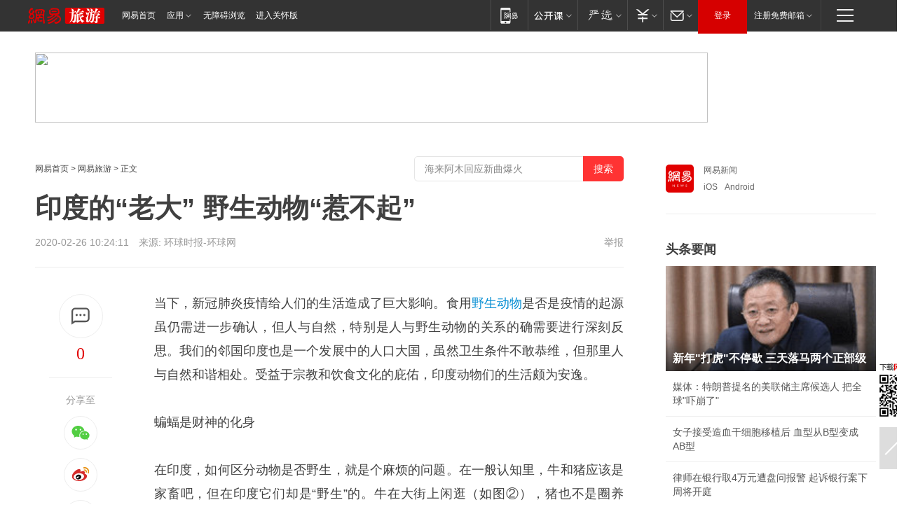

--- FILE ---
content_type: text/html; charset=utf-8
request_url: https://www.163.com/travel/article/F6A9AFI100068AIR.html
body_size: 37092
content:
<!DOCTYPE HTML>

<html id="ne_wrap" data-publishtime="2020-02-26 10:24:11" data-category="旅游">
<head>
    <!-- head -->
    
    
    <title>印度的“老大” 野生动物“惹不起”|象头神|猴子_网易旅游</title>
    <meta name="keywords" content="印度,野生动物,象头神,猴子,动物"/>
    <meta name="description" content="印度的“老大” 野生动物“惹不起”,印度,野生动物,象头神,猴子,动物"/>
    <meta name="author" content="网易">
    <meta name="Copyright" content="网易版权所有">
    <link rel="apple-touch-icon" href="https://static.ws.126.net/163/f2e/common/share-icon.png">
    <link rel="mask-icon" href="https://static.ws.126.net/163/f2e/common/share-icon.png">
    <meta name="msapplication-TileImage" content="https://static.ws.126.net/163/f2e/common/share-icon.png">
    <base target="_blank"><!--[if lte IE 6]></base><![endif]-->
    <meta http-equiv="expires" content="0">
    <meta http-equiv="Cache-Control" content="no-transform">
    <meta http-equiv="Cache-Control" content="no-siteapp">
    <meta http-equiv="x-ua-compatible" content="ie=edge">
    <meta property="og:type" content="article">
    <meta property="og:title" content="印度的“老大” 野生动物“惹不起”">
    <meta property="og:description" content="印度的“老大” 野生动物“惹不起”,印度,野生动物,象头神,猴子,动物">
    
    <meta property="og:url" content="https://www.163.com/travel/article/F6A9AFI100068AIR.html">
    
    <meta property="og:image" content="https://static.ws.126.net/163/f2e/product/post_nodejs/static/logo.png">
    <meta property="article:author" content="网易">
    <meta property="article:published_time" content="2020-02-26T10:24:11+08:00">
    <meta property="twitter:card" content="summary">
    <meta property="twitter:image" content="https://static.ws.126.net/163/f2e/product/post_nodejs/static/logo.png">
    <meta property="twitter:title" content="印度的“老大” 野生动物“惹不起”">
    <meta property="twitter:creator" content="网易新闻">
    <meta property="twitter:site" content="网易">
    <meta property="twitter:description" content="印度的“老大” 野生动物“惹不起”,印度,野生动物,象头神,猴子,动物">
    
<script>
;(function(){
var el = document.createElement("script");
el.src = "https://lf1-cdn-tos.bytegoofy.com/goofy/ttzz/push.js?de70e43cfa5b194e21ef889e98d7123a7deb9487dce7ed62313212129c4244a219d1c501ebd3301f5e2290626f5b53d078c8250527fa0dfd9783a026ff3cf719";
el.id = "ttzz";
var s = document.getElementsByTagName("script")[0];
s.parentNode.insertBefore(el, s);
})(window);
</script>
    
    
    <meta name="referrer" content="always">
    
    <link rel="canonical" href="https://www.163.com/travel/article/F6A9AFI100068AIR.html">
    
    <link rel="alternate" media="only screen and(max-width: 640px)" href="https://m.163.com/travel/article/F6A9AFI100068AIR.html">
    <meta name="mobile-agent" content="format=html5; url=https://m.163.com/travel/article/F6A9AFI100068AIR.html?spss=adap_pc">
    <meta name="mobile-agent" content="format=xhtml; url=https://m.163.com/travel/article/F6A9AFI100068AIR.html?spss=adap_pc">
    <meta name="mobile-agent" content="format=wml; url=https://m.163.com/travel/article/F6A9AFI100068AIR.html?spss=adap_pc">
    <!--[if lt IE 9]>
    <script type="text/javascript" src="https://static.ws.126.net/163/f2e/post_nodejs/libs/js/html5shiv.min.js"></script><script type="text/javascript" src="https://static.ws.126.net/163/f2e/post_nodejs/libs/js/respond.min.js"></script>
    <![endif]-->
    <script type="text/javascript" data-type="touch/article">!function(){"use strict";var t=["play.163.com"],e={URL:function(){var t,e=self.URL;try{e&&("href"in(t=new self.URL("http://m.163.com"))||(t=void 0))}catch(t){console.log(t)}return function(o){if(t)return new e(o);var i=document.createElement("a");return i.href=o,i}}(),isMobile:function(t){return/android.*?mobile|ipod|blackberry|bb\d+|phone|WindowsWechat/i.test(t||navigator.userAgent)},isPAD:function(t){return/iPad/i.test(t||navigator.userAgent)},blockedDomain:function(e){return-1!=t.indexOf(e)}};!function(t){if(!/noredirect/i.test(location.search)){var o,i=window.location.href,n=new e.URL(i),a=n.hostname;if(!e.blockedDomain(a)&&e.isMobile()){var r=n.search.length>0?n.search.substring(1):"",c=n.hash;r.length>0&&"&"!==r[0]&&(r="&"+r);var s=(o=function(){var t=[{test:/163\.com$/i,domain:"163"},{test:/baidu\.com$/i,domain:"baidu"},{test:/sm\.cn$/i,domain:"sm"},{test:/sogou\.com$/i,domain:"sogou"},{test:/so\.com$/i,domain:"360"},{test:/google/i,domain:"google"},{test:/bing/i,domain:"bing"},{test:/weibo/i,domain:"weibo"},{test:/toutiao/i,domain:"toutiao"}],e=document.referrer,o="",i="";if(e){var n=e.match(/^([hH][tT]{2}[pP]:\/\/|[hH][tT]{2}[pP][sS]:\/\/)([^\/]+).*?/);o=n&&n[2]?n[2]:o}if(o){i=o;for(var a,r=0;r<t.length;r++)if((a=t[r]).test.test(o)){i=a.domain;break}}return i}())?"&referFrom="+o:"",m=t&&t(s,i,r,c);m&&(window.location.href=m)}}}((function(t,e,o,i){var n=/([A-Z0-9]{16})(?:_\w+)?\.html/.exec(e);if(n){var a=n[1];if(n=/https?:\/\/(?:.*\.)?([a-z0-9]*)\.163\.com\/(?:\w+\/)?\d{2}\/\d{4}\/\d{2}\/([A-Z0-9]{16})(?:_\w+)?\.html/.exec(e)||/https?:\/\/www\.163\.com\/([a-z0-9]*)\/article\/([A-Z0-9]{16})(?:_\w+)?\.html/.exec(e)){n[1];return"local","https://m.163.com/local/article/"+a+".html?spss=adap_pc"+t+"#adaptation=pc"}return"https://m.163.com/touch/article.html?docid="+a+"&spss=adap_pc"+t+"#adaptation=pc"}return!1}))}();</script>
    <script src="https://static.ws.126.net/utf8/assets/js/jquery-1.10.2.min.js"></script>
    <script>jQuery.ajaxSettings.cache = true</script>
    <link href="https://static.ws.126.net/163/f2e/product/post2020_cms/static/css/main.d53ba9b4.css" rel="stylesheet">
</head>
<body aria-url="https://www.163.com/travel/article/F6A9AFI100068AIR_pa11y.html" class="float_ad_flag">
    <!-- 通用导航 -->
    
    <link rel="stylesheet" href="https://static.ws.126.net/163/f2e/commonnav2019/css/commonnav_headcss-fad753559b.css"/>
<!-- urs -->
<script _keep="true" src="https://urswebzj.nosdn.127.net/webzj_cdn101/message.js" type="text/javascript"></script>
<div class="ntes_nav_wrap" id="js_N_NTES_wrap">
  <div class="ntes-nav" id="js_N_nav">
    <div class="ntes-nav-main clearfix">
            <div class="c-fl" id="js_N_nav_left">
        <a class="ntes-nav-index-title ntes-nav-entry-wide c-fl" href="https://www.163.com/" title="网易首页">网易首页</a>
        <!-- 应用 -->
        <div class="js_N_navSelect ntes-nav-select ntes-nav-select-wide ntes-nav-app  c-fl">
          <a href="https://www.163.com/#f=topnav" class="ntes-nav-select-title ntes-nav-entry-bgblack JS_NTES_LOG_FE">应用
            <em class="ntes-nav-select-arr"></em>
          </a>
          <div class="ntes-nav-select-pop">
            <ul class="ntes-nav-select-list clearfix">
              <li>
                <a href="https://m.163.com/newsapp/#f=topnav">
                  <span>
                    <em class="ntes-nav-app-newsapp">网易新闻</em>
                  </span>
                </a>
              </li>
              <li>
                <a href="https://open.163.com/#f=topnav">
                  <span>
                    <em class="ntes-nav-app-open">网易公开课</em>
                  </span>
                </a>
              </li>
              <li>
                <a href="https://hongcai.163.com/?from=pcsy-button">
                  <span>
                    <em class="ntes-nav-app-hongcai">网易红彩</em>
                  </span>
                </a>
              </li>
              <li>
                <a href="https://u.163.com/aosoutbdbd8">
                  <span>
                    <em class="ntes-nav-app-yanxuan">网易严选</em>
                  </span>
                </a>
              </li>
              <li>
                <a href="https://mail.163.com/client/dl.html?from=mail46">
                  <span>
                    <em class="ntes-nav-app-mail">邮箱大师</em>
                  </span>
                </a>
              </li>
              <li class="last">
                <a href="https://study.163.com/client/download.htm?from=163app&utm_source=163.com&utm_medium=web_app&utm_campaign=business">
                  <span>
                    <em class="ntes-nav-app-study">网易云课堂</em>
                  </span>
                </a>
              </li>
            </ul>
          </div>
        </div>
      </div>
      <div class="c-fr">
        <!-- 片段开始 -->
        <div class="ntes-nav-quick-navigation">
          <a rel="noreferrer"class="ntes-nav-quick-navigation-btn" id="js_N_ntes_nav_quick_navigation_btn" target="_self">
            <em>快速导航
              <span class="menu1"></span>
              <span class="menu2"></span>
              <span class="menu3"></span>
            </em>
          </a>
          <div class="ntes-quicknav-pop" id="js_N_ntes_quicknav_pop">
            <div class="ntes-quicknav-list">
              <div class="ntes-quicknav-content">
                <ul class="ntes-quicknav-column ntes-quicknav-column-1">
                  <li>
                    <h3>
                      <a href="https://news.163.com">新闻</a>
                    </h3>
                  </li>
                  <li>
                    <a href="https://news.163.com/domestic">国内</a>
                  </li>
                  <li>
                    <a href="https://news.163.com/world">国际</a>
                  </li>
                  <li>
                    <a href="https://news.163.com/special/wangsansanhome/">王三三</a>
                  </li>
                </ul>
                <ul class="ntes-quicknav-column ntes-quicknav-column-2">
                  <li>
                    <h3>
                      <a href="https://sports.163.com">体育</a>
                    </h3>
                  </li>
                  <li>
                    <a href="https://sports.163.com/nba">NBA</a>
                  </li>
                  <li>
                    <a href="https://sports.163.com/cba">CBA</a>
                  </li>
                  <li>
                    <a href="https://sports.163.com/allsports">综合</a>
                  </li>
                  <li>
                    <a href="https://sports.163.com/zc">中超</a>
                  </li>
                  <li>
                    <a href="https://sports.163.com/world">国际足球</a>
                  </li>
                  <li>
                    <a href="https://sports.163.com/yc">英超</a>
                  </li>
                  <li>
                    <a href="https://sports.163.com/xj">西甲</a>
                  </li>
                  <li>
                    <a href="https://sports.163.com/yj">意甲</a>
                  </li>
                </ul>
                <ul class="ntes-quicknav-column ntes-quicknav-column-3">
                  <li>
                    <h3>
                      <a href="https://ent.163.com">娱乐</a>
                    </h3>
                  </li>
                  <li>
                    <a href="https://ent.163.com/star">明星</a>
                  </li>
                  <li>
                    <a href="https://ent.163.com/movie">电影</a>
                  </li>
                  <li>
                    <a href="https://ent.163.com/tv">电视</a>
                  </li>
                  <li>
                    <a href="https://ent.163.com/music">音乐</a>
                  </li>
                  <li>
                    <a href="https://ent.163.com/special/fmgs/">封面故事</a>
                  </li>
                </ul>
                <ul class="ntes-quicknav-column ntes-quicknav-column-4">
                  <li>
                    <h3>
                      <a href="https://money.163.com">财经</a>
                    </h3>
                  </li>
                  <li>
                    <a href="https://money.163.com/stock">股票</a>
                  </li>
                  <li>
                    <a href="https://money.163.com/special/caijingyuanchuang/">原创</a>
                  </li>
                  <li>
                    <a href="https://money.163.com/special/wycjzk-pc/">智库</a>
                  </li>
                </ul>
                <ul class="ntes-quicknav-column ntes-quicknav-column-5">
                  <li>
                    <h3>
                      <a href="https://auto.163.com">汽车</a>
                    </h3>
                  </li>
                  <li>
                    <a href="https://auto.163.com/buy">购车</a>
                  </li>
                  <li>
                    <a href="http://product.auto.163.com">车型库</a>
                  </li>
                </ul>
                <ul class="ntes-quicknav-column ntes-quicknav-column-6">
                  <li>
                    <h3>
                      <a href="https://tech.163.com">科技</a>
                    </h3>
                  </li>
                  <li>
                    <a href="https://tech.163.com/smart/">网易智能</a>
                  </li>
                  <li>
                    <a href="https://tech.163.com/special/S1554800475317/">原创</a>
                  </li>
                  <li>
                    <a href="https://tech.163.com/it">IT</a>
                  </li>
                  <li>
                    <a href="https://tech.163.com/internet">互联网</a>
                  </li>
                  <li>
                    <a href="https://tech.163.com/telecom/">通信</a>
                  </li>
                </ul>
                <ul class="ntes-quicknav-column ntes-quicknav-column-7">
                  <li>
                    <h3>
                      <a href="https://fashion.163.com">时尚</a>
                    </h3>
                  </li>
                  <li>
                    <a href="https://fashion.163.com/art">艺术</a>
                  </li>
                  <li>
                    <a href="https://travel.163.com">旅游</a>
                  </li>
                </ul>
                <ul class="ntes-quicknav-column ntes-quicknav-column-8">
                  <li>
                    <h3>
                      <a href="https://mobile.163.com">手机</a>
                      <span>/</span>
                      <a href="https://digi.163.com/">数码</a>
                    </h3>
                  </li>
                  <li>
                    <a href="https://mobile.163.com/special/jqkj_list/">惊奇科技</a>
                  </li>
                  <li>
                    <a href="https://mobile.163.com/special/cpshi_list/">易评机</a>
                  </li>
                  <li>
                    <a href="https://hea.163.com/">家电</a>
                  </li>
                </ul>
                <ul class="ntes-quicknav-column ntes-quicknav-column-9">
                  <li>
                    <h3>
                      <a href="https://house.163.com">房产</a>
                      <span>/</span>
                      <a href="https://home.163.com">家居</a>
                    </h3>
                  </li>
                  <li>
                    <a href="https://bj.house.163.com">北京房产</a>
                  </li>
                  <li>
                    <a href="https://sh.house.163.com">上海房产</a>
                  </li>
                  <li>
                    <a href="https://gz.house.163.com">广州房产</a>
                  </li>
                  <li>
                    <a href="https://xf.house.163.com/">楼盘库</a>
                  </li>
                  <li>
                    <a href="https://designer.home.163.com/search">设计师库</a>
                  </li>
                  <li>
                    <a href="https://photo.home.163.com/">案例库</a>
                  </li>
                </ul>
                <ul class="ntes-quicknav-column ntes-quicknav-column-11">
                  <li>
                    <h3>
                      <a href="https://edu.163.com">教育</a>
                    </h3>
                  </li>
                  <li>
                    <a href="https://edu.163.com/liuxue">留学</a>
                  </li>
                  <li>
                    <a href="https://edu.163.com/gaokao">高考</a>
                  </li>
                </ul>
                <div class="ntes-nav-sitemap">
                  <a href="https://sitemap.163.com/">
                    <i></i>查看网易地图</a>
                </div>
              </div>
            </div>
          </div>
        </div>
        <div class="c-fr">
          <div class="c-fl" id="js_N_navLoginBefore">
            <div id="js_N_navHighlight" class="js_loginframe ntes-nav-login ntes-nav-login-normal">
              <a href="https://reg.163.com/" class="ntes-nav-login-title" id="js_N_nav_login_title">登录</a>
              <div class="ntes-nav-loginframe-pop" id="js_N_login_wrap">
                <!--加载登陆组件-->
              </div>
            </div>
            <div class="js_N_navSelect ntes-nav-select ntes-nav-select-wide  JS_NTES_LOG_FE c-fl">
              <a class="ntes-nav-select-title ntes-nav-select-title-register" href="https://mail.163.com/register/index.htm?from=163navi&regPage=163">注册免费邮箱
                <em class="ntes-nav-select-arr"></em>
              </a>
              <div class="ntes-nav-select-pop">
                <ul class="ntes-nav-select-list clearfix" style="width:210px;">
                  <li>
                    <a href="https://reg1.vip.163.com/newReg1/reg?from=new_topnav&utm_source=new_topnav">
                      <span style="width:190px;">注册VIP邮箱（特权邮箱，付费）</span>
                    </a>
                  </li>
                  <li class="last JS_NTES_LOG_FE">
                    <a href="https://mail.163.com/client/dl.html?from=mail46">
                      <span style="width:190px;">免费下载网易官方手机邮箱应用</span>
                    </a>
                  </li>
                </ul>
              </div>
            </div>
          </div>
          <div class="c-fl" id="js_N_navLoginAfter" style="display:none">
            <div id="js_N_logined_warp" class="js_N_navSelect ntes-nav-select ntes-nav-logined JS_NTES_LOG_FE">
              <a class="ntes-nav-select-title ntes-nav-logined-userinfo">
                <span id="js_N_navUsername" class="ntes-nav-logined-username"></span>
                <em class="ntes-nav-select-arr"></em>
              </a>
              <div id="js_login_suggest_wrap" class="ntes-nav-select-pop">
                <ul id="js_logined_suggest" class="ntes-nav-select-list clearfix"></ul>
              </div>
            </div>
            <a class="ntes-nav-entry-wide c-fl" target="_self" id="js_N_navLogout">安全退出</a>
          </div>
        </div>

        <ul class="ntes-nav-inside">
          <li>
            <div class="js_N_navSelect ntes-nav-select c-fl">
              <a href="https://www.163.com/newsapp/#f=163nav" class="ntes-nav-mobile-title ntes-nav-entry-bgblack">
                <em class="ntes-nav-entry-mobile">移动端</em>
              </a>
              <div class="qrcode-img">
                <a href="https://www.163.com/newsapp/#f=163nav">
                  <img src="//static.ws.126.net/f2e/include/common_nav/images/topapp.jpg">
                </a>
              </div>
            </div>
          </li>
          <li>
            <div class="js_N_navSelect ntes-nav-select c-fl">
              <a id="js_love_url" href="https://open.163.com/#ftopnav0" class="ntes-nav-select-title ntes-nav-select-title-huatian ntes-nav-entry-bgblack">
                <em class="ntes-nav-entry-huatian">网易公开课</em>
                <em class="ntes-nav-select-arr"></em>
                <span class="ntes-nav-msg">
                  <em class="ntes-nav-msg-num"></em>
                </span>
              </a>
              <div class="ntes-nav-select-pop ntes-nav-select-pop-huatian">
                <ul class="ntes-nav-select-list clearfix">
                  <li>
                    <a href="https://open.163.com/ted/#ftopnav1">
                      <span>TED</span>
                    </a>
                  </li>
                  <li>
                    <a href="https://open.163.com/cuvocw/#ftopnav2">
                      <span>中国大学视频公开课</span>
                    </a>
                  </li>
                  <li>
                    <a href="https://open.163.com/ocw/#ftopnav3">
                      <span>国际名校公开课</span>
                    </a>
                  </li>
                  <li>
                    <a href="https://open.163.com/appreciation/#ftopnav4">
                      <span>赏课·纪录片</span>
                    </a>
                  </li>
                  <li>
                    <a href="https://vip.open.163.com/#ftopnav5">
                      <span>付费精品课程</span>
                    </a>
                  </li>
                  <li>
                    <a href="https://open.163.com/special/School/beida.html#ftopnav6">
                      <span>北京大学公开课</span>
                    </a>
                  </li>
                  <li class="last">
                    <a href="https://open.163.com/newview/movie/courseintro?newurl=ME7HSJR07#ftopnav7">
                      <span>英语课程学习</span>
                    </a>
                  </li>
                </ul>
              </div>
            </div>
          </li>
          <li>
            <div class="js_N_navSelect ntes-nav-select c-fl">
              <a id="js_lofter_icon_url" href="https://you.163.com/?from=web_fc_menhu_xinrukou_1" class="ntes-nav-select-title ntes-nav-select-title-lofter ntes-nav-entry-bgblack">
                <em class="ntes-nav-entry-lofter">网易严选</em>
                <em class="ntes-nav-select-arr"></em>
                <span class="ntes-nav-msg" id="js_N_navLofterMsg">
                  <em class="ntes-nav-msg-num"></em>
                </span>
              </a>
              <div class="ntes-nav-select-pop ntes-nav-select-pop-lofter">
                <ul id="js_lofter_pop_url" class="ntes-nav-select-list clearfix">
                  <li>
                    <a href="https://act.you.163.com/act/pub/ABuyLQKNmKmK.html?from=out_ynzy_xinrukou_2">
                      <span>新人特价</span>
                    </a>
                  </li>
                  <li>
                    <a href="https://you.163.com/topic/v1/pub/Pew1KBH9Au.html?from=out_ynzy_xinrukou_3">
                      <span>9.9专区</span>
                    </a>
                  </li>
                  <li>
                    <a href="https://you.163.com/item/newItemRank?from=out_ynzy_xinrukou_4">
                      <span>新品热卖</span>
                    </a>
                  </li>
                  <li>
                    <a href="https://you.163.com/item/recommend?from=out_ynzy_xinrukou_5">
                      <span>人气好物</span>
                    </a>
                  </li>
                  <li>
                    <a href="https://you.163.com/item/list?categoryId=1005000&from=out_ynzy_xinrukou_7">
                      <span>居家生活</span>
                    </a>
                  </li>
                  <li>
                    <a href="https://you.163.com/item/list?categoryId=1010000&from=out_ynzy_xinrukou_8">
                      <span>服饰鞋包</span>
                    </a>
                  </li>
                  <li>
                    <a href="https://you.163.com/item/list?categoryId=1011000&from=out_ynzy_xinrukou_9">
                      <span>母婴亲子</span>
                    </a>
                  </li>
                  <li class="last">
                    <a href="https://you.163.com/item/list?categoryId=1005002&from=out_ynzy_xinrukou_10">
                      <span>美食酒水</span>
                    </a>
                  </li>
                </ul>
              </div>
            </div>
          </li>
          <li>
            <div class="js_N_navSelect ntes-nav-select c-fl">
              <a href="https://ecard.163.com/" class="ntes-nav-select-title
        ntes-nav-select-title-money ntes-nav-entry-bgblack">
                <em class="ntes-nav-entry-money">支付</em>
                <em class="ntes-nav-select-arr"></em>
              </a>
              <div class="ntes-nav-select-pop ntes-nav-select-pop-temp">
                <ul class="ntes-nav-select-list clearfix">
                  <li>
                    <a href="https://ecard.163.com/#f=topnav">
                      <span>一卡通充值</span>
                    </a>
                  </li>
                  <li>
                    <a href="https://ecard.163.com/script/index#f=topnav">
                      <span>一卡通购买</span>
                    </a>
                  </li>
                  <li>
                    <a href="https://epay.163.com/">
                      <span>我的网易支付</span>
                    </a>
                  </li>
                  <li class="last">
                    <a href="https://globalpay.163.com/home">
                      <span>网易跨境支付</span>
                    </a>
                  </li>
                </ul>
              </div>
            </div>
          </li>
          <li>
            <div class="js_N_navSelect ntes-nav-select c-fl">
              <a id="js_mail_url" rel="noreferrer"class="ntes-nav-select-title
        ntes-nav-select-title-mail ntes-nav-entry-bgblack">
                <em class="ntes-nav-entry-mail">邮箱</em>
                <em class="ntes-nav-select-arr"></em>
                <span class="ntes-nav-msg" id="js_N_navMailMsg">
                  <em class="ntes-nav-msg-num" id="js_N_navMailMsgNum"></em>
                </span>
              </a>
              <div class="ntes-nav-select-pop ntes-nav-select-pop-mail">
                <ul class="ntes-nav-select-list clearfix">
                  <li>
                    <a href="https://email.163.com/#f=topnav">
                      <span>免费邮箱</span>
                    </a>
                  </li>
                  <li>
                    <a href="https://vipmail.163.com/#f=topnav">
                      <span>VIP邮箱</span>
                    </a>
                  </li>
                  <li>
                    <a href="https://qiye.163.com/?from=NetEase163top">
                      <span>企业邮箱</span>
                    </a>
                  </li>
                  <li>
                    <a href="https://mail.163.com/register/index.htm?from=ntes_nav&regPage=163">
                      <span>免费注册</span>
                    </a>
                  </li>
                  <li class="last">
                    <a href="https://mail.163.com/dashi/dlpro.html?from=mail46">
                      <span>客户端下载</span>
                    </a>
                  </li>
                </ul>
              </div>
            </div>
          </li>
        </ul>
      </div>
    </div>
  </div>
</div>
<script src="https://static.ws.126.net/163/f2e/commonnav2019/js/commonnav_headjs-8e9e7c8602.js"></script>
    <script>
        // logo
        window.channelConfigLogo = 'https://static.ws.126.net/f2e/news/res/channel_logo_new/travel.png'
        window.channelConfigUrl = 'https://travel.163.com/'
        window.__STOCK_COMPONENT__ = [];
        // 初始化body宽度
        function getWindowSize(){if(window.innerHeight){return{'width':window.innerWidth,'height':window.innerHeight}}else if(document.documentElement&&document.documentElement.clientHeight){return{'width':document.documentElement.clientWidth,'height':document.documentElement.clientHeight}}else if(document.body){return{'width':document.body.clientWidth,'height':document.body.clientHeight}}}var DEFAULT_VERSION="9.0";var ua=navigator.userAgent.toLowerCase();var isIE=ua.indexOf("msie")>-1;var safariVersion;if(isIE){safariVersion=ua.match(/msie ([\d.]+)/)[1]}if(safariVersion<=DEFAULT_VERSION){if(safariVersion==7){jQuery(document.body).addClass("w9")}}function resizeNav(){if(getWindowSize().width<1366&&safariVersion!=7){jQuery(document.body).addClass("")}if(getWindowSize().width>=1366&&safariVersion!=7){jQuery(document.body).removeClass("w9")}};resizeNav();
        // 正文图集封面
        
    </script>
    
    <!-- 顶通 -->
    <div class="post_area post_columnad_top" data-adid="article_cms_column_1">
        <!-- 2016旅游文章页通栏01 -->
<div style="position:relative;">
  <a href="http://gb.corp.163.com/gb/legal.html" class="ad_hover_href"></a>
  <div class="at_item common_ad_item top_ad_column" adType="topColumnAd" requestUrl="https://nex.163.com/q?app=7BE0FC82&c=travel&l=111&site=netease&affiliate=travel&cat=article&type=column1200x125_960x100browser&location=1"></div>
  </div>
    </div>
    
    <!-- content -->
    <div class="container clearfix" id="container" data-hidead="false">
        <!-- 左侧 -->
        <div class="post_main">
            <!-- crumb -->
            
            <!-- crumb -->
            <div class="post_crumb">
                <a href="https://www.163.com/">网易首页</a> &gt;
                <a href="https://travel.163.com/">网易旅游</a> &gt;
                
                正文
				<div id="netease_search" style=" margin: -12px 0 0 0; vertical-align: top; float:right;"></div>
              	<script>window.UID_TARGET = ['0', '1', '2', '3', '4', '5', '6', '7']</script>
				<script src="https://static.ws.126.net/163/f2e/modules/search2022/search2022.cdbc9331.js" async></script>
            </div>
            <!-- 标题、摘要 -->
            
            <h1 class="post_title">印度的“老大” 野生动物“惹不起”</h1>
            <!-- 来源 -->
            <div class="post_info">
                2020-02-26 10:24:11　来源: 环球时报-环球网</a>
              	
                <a href="https://www.163.com/special/0077jt/tipoff.html?title=%E5%8D%B0%E5%BA%A6%E7%9A%84%E2%80%9C%E8%80%81%E5%A4%A7%E2%80%9D%20%E9%87%8E%E7%94%9F%E5%8A%A8%E7%89%A9%E2%80%9C%E6%83%B9%E4%B8%8D%E8%B5%B7%E2%80%9D" target="_blank" class="post_jubao">举报</a>
            </div>
            <!-- keywordsList-->
            
            
            <div class="post_content" id="content">
                <div class="post_top">
                    <!-- 左侧悬浮分享 -->
                    
                    <div class="post_top_tie">
                        <a class="post_top_tie_icon" target="_self" href="#post_comment_area" title="快速发贴"></a>
                        <a class="post_top_tie_count js-tielink js-tiejoincount" href="#" title="点击查看跟贴">0</a>
                    </div>
                    <div class="post_top_share">
                        <span class="post_top_share_title">分享至</span>
                        <ul class="post_share">
                            <li class="share_weixin js_weixin">
                                <a href="javascript:;" target="_self"><i title="分享到微信"></i></a>
                            </li>
                            <li class="share_weibo js_share" data-type="weibo">
                                <a href="javascript:;" target="_self"><i title="分享到新浪微博"></i></a>
                            </li>
                            <li class="share_qzone js_share" data-type="qzone">
                                <a href="javascript:;" target="_self"><i title="分享到QQ空间"></i></a>
                            </li>
                        </ul>
                        <div class="js_qrcode_wrap hidden" id="js_qrcode_top">
                            <div class="js_qrcode_arr"></div>
                            <a href="javascript:;" target="_self" class="js_qrcode_close" title="关闭"></a>
                            <div class="js_qrcode_img js_share_qrcode"></div>
                            <p>用微信扫码二维码</p>
                            <p>分享至好友和朋友圈</p>
                        </div>
                    </div>
                </div>
                <!-- 摘要 核心提示 -->
                
                
                
                <!-- 正文 -->
                
                <div class="post_body">
                    
                    <p>当下，新冠肺炎疫情给人们的生活造成了巨大影响。食用<a target="_blank" href="https://travel.163.com/keywords/9/c/91ce751f52a87269/1.html">野生动物</a>是否是疫情的起源虽仍需进一步确认，但人与自然，特别是人与野生动物的关系的确需要进行深刻反思。我们的邻国印度也是一个发展中的人口大国，虽然卫生条件不敢恭维，但那里人与自然和谐相处。受益于宗教和饮食文化的庇佑，印度动物们的生活颇为安逸。</p><p>蝙蝠是财神的化身</p><p>在印度，如何区分动物是否野生，就是个麻烦的问题。在一般认知里，牛和猪应该是家畜吧，但在印度它们却是“野生”的。牛在大街上闲逛（如图②），猪也不是圈养的，它们往往在河边和垃圾堆周边的野地里乱跑。在首都新德里这样的大城市，也常常能见到许多野生动物，比如<a target="_blank" href="https://travel.163.com/keywords/7/3/73345b50/1.html">猴子</a>、鹰隼、松鼠等。多数时候，人都能和这些动物和谐共处，甚至常常遭到动物的“欺负”。比如记者买的一兜水果就曾眼睁睁被猴子抢走，一点办法也没有。</p><p>印度还成功打破了记者从小对“雄鹰”的崇敬。每到傍晚，新德里亚穆纳河畔的大垃圾场上空鹰群盘旋、遮天蔽日。在街头的垃圾桶里，记者也数次见到有老鹰灰头土脸地钻出来。印象最深的是亲眼所见的一起老鹰抢劫案，当时参加一个会议，午餐是户外自助，没有桌椅大家都站着端着盘子吃。一只老鹰突然从空中俯冲下来无比精准地一把就抢走了一位印度老兄餐盘中的鸡腿，记者惊诧地半天合不拢嘴，而被抢劫者却是见怪不怪地继续用餐。</p><p>蝙蝠因为是此次疫情的疑凶而让人谈之色变。而记者在印度邂逅蝙蝠是在一个意想不到的地方——印度最有名的大学印度理工学院的老教学楼里。当时校长正带领我们一行参观一层的一个实验室，当门打开的时候头顶传来一阵扑簌簌的声音，原来是蝙蝠！老校长却连眼皮都没抬，说：“它们是这里的老住户啦。”其实印度人对蝙蝠的感情比较复杂，一些印度人并不喜欢蝙蝠，因为它们生活在黑暗潮湿的地方。但在比哈尔邦和恰尔肯德邦，蝙蝠则被视为印度财神——拉克希米女神的化身而受到崇拜。</p><p>5亿印度人吃素食</p><p>不仅是蝙蝠，在印度很多动物的来头不小，它们与神灵往往“沾亲带故”，而且有些动物本身就是神的化身。比如猴子代表了猴神哈努曼。哈努曼是印度史诗《罗摩衍那》中罗摩的得力战将，力大无穷、忠勇无双，在印度深受崇敬，许多城市都有巨型猴神像。所以，猴子自然惹不得，它们甚至到了无法无天的地步。一群猴子还曾经大闹过中央政府办公地。</p><p>大象也不能惹，印度小朋友是从小听着象头神甘涅沙的故事、看着甘涅沙的连环画长大的。象头神的坐骑是小老鼠，所以老鼠也不能惹，有的地方还建有老鼠庙。而且甘涅沙还是大有来历的“神二代”，他老爸可是三大主神之破坏神湿婆。湿婆的坐骑是牛，所以牛也是神牛了；湿婆的脖子上盘着一条大蛇，是神蛇；象头神的老妈雪山神女的其中一个化身是杜尔迦女神，其坐骑是狮子……还有神的亲戚的亲戚，亲戚的坐骑，坐骑的化身，不胜枚举。印度教有三千多万神灵，真是所谓“一沙一世界，个个都是神”啊。</p><p>三大主神中的另一位保护神毗湿奴就更过分些，他的直接化身就多达十个，有鱼、龟、野猪、白马等等，从水生到水陆两栖到哺乳动物都占全了。于是，当印度人民想吃肉的时候，举目望去全是神啊，能吃的好像也就剩下鸡肉和羊肉了。更有甚者，印度教的传统教义是教大众吃素的。《奥义书》教导人们“生命是流动的，循环的”，你所食用的动物也许就会成为你的来世；《摩奴法典》规定信徒要“杜绝食肉”；而《耶柔吠陀》则说，“你不能用神创之体去杀死神造之物，不论人、动物或其他生命”……</p><p>所以许多印度人不吃肉，更不用说吃野生动物了。印度2017年的一份社会调查报告称印度的素食者多达5亿，占世界素食者总人口的七成，印度有42%的家庭不吃肉、连鱼和鸡蛋也不吃。肯德基、必胜客这类洋快餐进入印度以后也不得不入乡随俗，推出了全素汉堡和素比萨。是否素食还是印度区分人们高低贵贱的标准，越是高种姓往往越吃素，种姓越低则吃肉越多。</p><p>印医不用动物入药</p><p>印度经常面临蝗灾的巨大威胁。有人提出，印度有如此多的人口，如果发动大家全民吃蝗虫不就既填饱肚子又救灾，两全其美嘛。其实，印度科学家还真有人提出过这样的倡议，而且有的科研机构甚至开始进行相关的实验，研究昆虫怎么吃比较好。但从实际情况看，印度只有东北部阿萨姆邦的个别部落人群在日常吃昆虫，其他绝大部分印度人在正常情况下是绝不会将蝗虫等昆虫作为食物的。</p><p>印度的耆那教徒恐怕就是饿死也不会食用昆虫的那种人，因为他们推崇绝对的非暴力和不杀生：为了不伤害地里的虫子，耆那教徒不从事农耕；为了不伤害小飞虫，他们出门都用白纱遮口（如图①）；而且他们连微生物都照顾到了——很难相信，在没有显微镜的古代，耆那教就认为水中有着万千看不到的小生命——所以他们在取水口都蒙上细纱布过滤后才饮用，虽然从科学的角度这并不能滤掉微生物。</p><p>同中医一样，印度也有历史悠久的传统医药，但印医印药从不用犀角、虎骨、熊胆等动物器官或动物制品来入药，而只用植物和矿物来制药，这也从一定程度上保障了印度的野生动物们能够在南亚次大陆过上安稳幸福的生活。</p>
                    <div style="height: 0px;overflow:hidden;"><img src="https://static.ws.126.net/163/f2e/product/post_nodejs/static/logo.png"></div>
                </div>
                <!-- 相关 -->
                
                
                <!-- 作者 来源 -->
                
                <div class="post_author">
                    <a href="https://travel.163.com/"><img src="https://static.ws.126.net/cnews/css13/img/end_travel.png" alt="liuxingyan" width="13" height="12" class="icon"></a>
                    
                    本文来源：环球时报-环球网
                    
                    
                    责任编辑：
                    刘星妍_liuxingyan
                </div>
                <!-- 文末广告 -->
                
                <!-- 声明 -->
                
                
                <!-- 分页 -->
                
                
                
                <!-- 跟贴 -->
                <script>
                    var isShowComments = true;
                </script>
                                
                <!-- 02通栏 -->
                <div class="post_columnad_mid" data-adid="article_cms_column_2">
                    <!-- 广告位：网易-内容频道-文章页面-01通栏 -->
                </div>
                
                <link rel="stylesheet" href="https://static.ws.126.net/163/f2e/tie-sdk/tie-2020-11b4ffc1a813dfcc799e.css">
<script>
  var loadMessageError2 = function () {
      // message加载失败降级到nginx,产品可以在load事件重新初始化
      var cdnPath = 'https://dl.reg.163.com/webzj/ngx/message.js';
      var script = document.createElement('script');
      script.src = cdnPath;
      document.body.appendChild(script);
  }
  var loadMessageError1 = function () {
      // message加载失败降级备份cdn域名,产品可以在load事件重新初始化
      var cdnPath = 'https://webzj.netstatic.net/webzj_cdn101/message4.js';
      var script = document.createElement('script');
      script.src = cdnPath;
      script.onerror = loadMessageError2
      document.body.appendChild(script);
  }  
</script>
<script onerror="loadMessageError1()" src="https://urswebzj.nosdn.127.net/webzj_cdn101/message.js"></script>
<script type="text/javascript" src="https://acstatic-dun.126.net/tool.min.js"></script>
<script type="text/javascript">
  //初始化反作弊
  var wm = null;
  // 只需初始化一次
  initWatchman({
    productNumber: 'YD00157343455660',
    onload: function (instance) {
      wm = instance
    }
  });
</script>
<script type="text/javascript" src="https://static.ws.126.net/163/f2e/tie-sdk/tie-2020-11b4ffc1a813dfcc799e.js"></script>

                <div class="tie-areas post_comment" id="post_comment_area">
                    <div id="tie"></div>
                </div>
                <script>
                    ;(function () {
                        if (window.isShowComments === undefined) {
                            window.isShowComments = true;
                        }
                        var config = {
                            "productKey": "a2869674571f77b5a0867c3d71db5856",
                            "docId": "F6A9AFI100068AIR", //"F6A9AFI100068AIR", "FNMG85GQ0514HDQI"
                            "target": document.getElementById("tie"),
                            "operators": ["up", "down", "reply", "share"],
                            "isShowComments": isShowComments,   //是否显示帖子列表
                            "hotSize": 3,   //热门跟贴列表 展示3 条
                            "newSize": 2,   //最新跟贴列表 展示 10 条
                            "showPaging": false, //显示分页栏
                            "submitType": "commentPage"   //新发帖子的展现形式：停留在当前页面(currentPage) | 跳转到跟贴详情页(commentPage)
                        };
                        Tie.init(config, function(data) {});
                    })();
                </script>
            </div>
            <!-- 热门 -->
            
            <div class="post_recommends js-tab-mod" data-event="click" >
                <div class="post_recommends_titles">
                    <div class="post_recommends_title js-tab">相关推荐</div>
                    <div class="post_recommends_title js-tab">热点推荐</div>
                </div>
                <div class="post_recommends_ulist js-content">
                    <ul class="post_recommends_list">
                        
                        
                        
                        
						
                        
                        <li class="post_recommend">
                            
                            <a class="post_recommend_img" href="https://www.163.com/dy/article/KKHNFBGJ05567FRH.html?f=post2020_dy_recommends">
                                <img src="https://nimg.ws.126.net/?url=http://dingyue.ws.126.net/2026/0130/9519a8c5j00t9o74o001od000ty00tjm.jpg&thumbnail=140y88&quality=80&type=jpg" onerror="this.onerror=''; this.src='https://static.ws.126.net/dy/images/default180x120.jpg'" alt="违法还可能送命！2021年，上海一只被人当宠物，养大后直接丢弃">
                            </a>
                            
                            <div class="post_recommend_info">
                                <h3 class="post_recommend_title"><a href="https://www.163.com/dy/article/KKHNFBGJ05567FRH.html?f=post2020_dy_recommends">违法还可能送命！2021年，上海一只被人当宠物，养大后直接丢弃</a></h3>
                                <p class="post_recommend_time">万象硬核本尊 2026-01-30 17:17:31</p>
                                <a href="https://www.163.com/dy/article/KKHNFBGJ05567FRH.html?f=post2020_dy_recommends" class="post_recommend_tie">
                                    <span class="post_recommend_tie_inner">
                                        <span class="post_recommend_tie_icon">
                                            <i></i> 22
                                        </span>
                                        <span class="post_recommend_tie_text">
                                            <em>跟贴</em> 22
                                        </span>
                                    </span>
                                </a>
                            </div>
                        </li>
                        
                        
                        
						
                        
                        <li class="post_recommend">
                            
                            <a class="post_recommend_img" href="https://www.163.com/v/video/VTJM59NJ6.html?f=post2020_dy_recommends">
                                <img src="https://nimg.ws.126.net/?url=http://videoimg.ws.126.net/cover/20260131/fhBxDG2g5_cover.jpg&thumbnail=140y88&quality=80&type=jpg" onerror="this.onerror=''; this.src='https://static.ws.126.net/dy/images/default180x120.jpg'" alt="猎豹抓走小猴子，被母猴扔石头打傻，下幕猎豹后悔也晚了">
                            </a>
                            
                            <div class="post_recommend_info">
                                <h3 class="post_recommend_title"><a href="https://www.163.com/v/video/VTJM59NJ6.html?f=post2020_dy_recommends"><i class="post_recommend_video"></i>猎豹抓走小猴子，被母猴扔石头打傻，下幕猎豹后悔也晚了</a></h3>
                                <p class="post_recommend_time">笑料大爆炸 2026-01-31 14:07:01</p>
                                <a href="https://www.163.com/v/video/VTJM59NJ6.html?f=post2020_dy_recommends" class="post_recommend_tie">
                                    <span class="post_recommend_tie_inner">
                                        <span class="post_recommend_tie_icon">
                                            <i></i> 1
                                        </span>
                                        <span class="post_recommend_tie_text">
                                            <em>跟贴</em> 1
                                        </span>
                                    </span>
                                </a>
                            </div>
                        </li>
                        
                        
                        
						
						<div class="post_recommend artificial_collect_item"></div>
						
                        
                        <li class="post_recommend">
                            
                            <a class="post_recommend_img" href="https://www.163.com/v/video/VWJLMUOBH.html?f=post2020_dy_recommends">
                                <img src="https://nimg.ws.126.net/?url=http://videoimg.ws.126.net/cover/20260131/qVH6LQhfK_cover.jpg&thumbnail=140y88&quality=80&type=jpg" onerror="this.onerror=''; this.src='https://static.ws.126.net/dy/images/default180x120.jpg'" alt="放洞口拜拜就好了，万一有蛇怎么办，钻进去还出得来不！">
                            </a>
                            
                            <div class="post_recommend_info">
                                <h3 class="post_recommend_title"><a href="https://www.163.com/v/video/VWJLMUOBH.html?f=post2020_dy_recommends"><i class="post_recommend_video"></i>放洞口拜拜就好了，万一有蛇怎么办，钻进去还出得来不！</a></h3>
                                <p class="post_recommend_time">每日一笑铺 2026-01-31 09:56:21</p>
                                <a href="https://www.163.com/v/video/VWJLMUOBH.html?f=post2020_dy_recommends" class="post_recommend_tie">
                                    <span class="post_recommend_tie_inner">
                                        <span class="post_recommend_tie_icon">
                                            <i></i> 1
                                        </span>
                                        <span class="post_recommend_tie_text">
                                            <em>跟贴</em> 1
                                        </span>
                                    </span>
                                </a>
                            </div>
                        </li>
                        
                        
                        
						
						<div class="post_recommend artificial_collect_item"></div>
						
                        
                        <li class="post_recommend">
                            
                            <a class="post_recommend_img" href="https://www.163.com/v/video/VTJIBJF9K.html?f=post2020_dy_recommends">
                                <img src="https://nimg.ws.126.net/?url=http://videoimg.ws.126.net/cover/20260130/r3oi4bTuW_cover.jpg&thumbnail=140y88&quality=80&type=jpg" onerror="this.onerror=''; this.src='https://static.ws.126.net/dy/images/default180x120.jpg'" alt="正在追赶人类文明的动物，只要时间足够它们也不是没有机会">
                            </a>
                            
                            <div class="post_recommend_info">
                                <h3 class="post_recommend_title"><a href="https://www.163.com/v/video/VTJIBJF9K.html?f=post2020_dy_recommends"><i class="post_recommend_video"></i>正在追赶人类文明的动物，只要时间足够它们也不是没有机会</a></h3>
                                <p class="post_recommend_time">趣知小故事 2026-01-30 02:40:14</p>
                                <a href="https://www.163.com/v/video/VTJIBJF9K.html?f=post2020_dy_recommends" class="post_recommend_tie">
                                    <span class="post_recommend_tie_inner">
                                        <span class="post_recommend_tie_icon">
                                            <i></i> 1
                                        </span>
                                        <span class="post_recommend_tie_text">
                                            <em>跟贴</em> 1
                                        </span>
                                    </span>
                                </a>
                            </div>
                        </li>
                        
                        
                        
						
                        
                        <li class="post_recommend">
                            
                            <a class="post_recommend_img" href="https://www.163.com/v/video/VZJMA569C.html?f=post2020_dy_recommends">
                                <img src="https://nimg.ws.126.net/?url=http://videoimg.ws.126.net/cover/20260131/eBj2pYKyU_cover.jpg&thumbnail=140y88&quality=80&type=jpg" onerror="this.onerror=''; this.src='https://static.ws.126.net/dy/images/default180x120.jpg'" alt="第一眼以为猴子吃蛇，居然是蛇吃了猴子，不毒不绞直接干吞">
                            </a>
                            
                            <div class="post_recommend_info">
                                <h3 class="post_recommend_title"><a href="https://www.163.com/v/video/VZJMA569C.html?f=post2020_dy_recommends"><i class="post_recommend_video"></i>第一眼以为猴子吃蛇，居然是蛇吃了猴子，不毒不绞直接干吞</a></h3>
                                <p class="post_recommend_time">奥力给趣笑堂 2026-01-31 15:31:55</p>
                                <a href="https://www.163.com/v/video/VZJMA569C.html?f=post2020_dy_recommends" class="post_recommend_tie">
                                    <span class="post_recommend_tie_inner">
                                        <span class="post_recommend_tie_icon">
                                            <i></i> 1
                                        </span>
                                        <span class="post_recommend_tie_text">
                                            <em>跟贴</em> 1
                                        </span>
                                    </span>
                                </a>
                            </div>
                        </li>
                        
                        
                        
						
						<div class="post_recommend artificial_collect_item"></div>
						
                        
                        <li class="post_recommend">
                            
                            <a class="post_recommend_img" href="https://www.163.com/dy/article/KKGROEK10526D8LR.html?f=post2020_dy_recommends">
                                <img src="https://nimg.ws.126.net/?url=http://dingyue.ws.126.net/2026/0130/41419ccaj00t9nkrm001ad000u000hgm.jpg&thumbnail=140y88&quality=80&type=jpg" onerror="this.onerror=''; this.src='https://static.ws.126.net/dy/images/default180x120.jpg'" alt="求你们了，别再给我发这个反人类杂交猩猩了">
                            </a>
                            
                            <div class="post_recommend_info">
                                <h3 class="post_recommend_title"><a href="https://www.163.com/dy/article/KKGROEK10526D8LR.html?f=post2020_dy_recommends">求你们了，别再给我发这个反人类杂交猩猩了</a></h3>
                                <p class="post_recommend_time">3DM游戏 2026-01-30 09:19:16</p>
                                <a href="https://www.163.com/dy/article/KKGROEK10526D8LR.html?f=post2020_dy_recommends" class="post_recommend_tie">
                                    <span class="post_recommend_tie_inner">
                                        <span class="post_recommend_tie_icon">
                                            <i></i> 2
                                        </span>
                                        <span class="post_recommend_tie_text">
                                            <em>跟贴</em> 2
                                        </span>
                                    </span>
                                </a>
                            </div>
                        </li>
                        
                        
                        
						
						<div class="post_recommend artificial_collect_item"></div>
						
                        
                        <li class="post_recommend">
                            
                            <a class="post_recommend_img" href="https://www.163.com/v/video/VVJJS7KG0.html?f=post2020_dy_recommends">
                                <img src="https://nimg.ws.126.net/?url=http://videoimg.ws.126.net/cover/20260130/ICSfUDXFo_cover.jpg&thumbnail=140y88&quality=80&type=jpg" onerror="this.onerror=''; this.src='https://static.ws.126.net/dy/images/default180x120.jpg'" alt="都说宁遇豺狼不遇山魈，猴子的攻击力可能超乎你的想象！">
                            </a>
                            
                            <div class="post_recommend_info">
                                <h3 class="post_recommend_title"><a href="https://www.163.com/v/video/VVJJS7KG0.html?f=post2020_dy_recommends"><i class="post_recommend_video"></i>都说宁遇豺狼不遇山魈，猴子的攻击力可能超乎你的想象！</a></h3>
                                <p class="post_recommend_time">布负责科普 2026-01-30 16:50:06</p>
                                <a href="https://www.163.com/v/video/VVJJS7KG0.html?f=post2020_dy_recommends" class="post_recommend_tie">
                                    <span class="post_recommend_tie_inner">
                                        <span class="post_recommend_tie_icon">
                                            <i></i> 0
                                        </span>
                                        <span class="post_recommend_tie_text">
                                            <em>跟贴</em> 0
                                        </span>
                                    </span>
                                </a>
                            </div>
                        </li>
                        
                        
                        
						
                        
                        <li class="post_recommend">
                            
                            <a class="post_recommend_img" href="https://www.163.com/v/video/VWJJNPMBO.html?f=post2020_dy_recommends">
                                <img src="https://nimg.ws.126.net/?url=http://videoimg.ws.126.net/cover/20260130/QWJngFxeq_cover.jpg&thumbnail=140y88&quality=80&type=jpg" onerror="this.onerror=''; this.src='https://static.ws.126.net/dy/images/default180x120.jpg'" alt="猎豹想捕猎猴子，不想猴子直接举起武器，下一幕根本不敢看">
                            </a>
                            
                            <div class="post_recommend_info">
                                <h3 class="post_recommend_title"><a href="https://www.163.com/v/video/VWJJNPMBO.html?f=post2020_dy_recommends"><i class="post_recommend_video"></i>猎豹想捕猎猴子，不想猴子直接举起武器，下一幕根本不敢看</a></h3>
                                <p class="post_recommend_time">筱梦爱生活 2026-01-30 15:32:35</p>
                                <a href="https://www.163.com/v/video/VWJJNPMBO.html?f=post2020_dy_recommends" class="post_recommend_tie">
                                    <span class="post_recommend_tie_inner">
                                        <span class="post_recommend_tie_icon">
                                            <i></i> 0
                                        </span>
                                        <span class="post_recommend_tie_text">
                                            <em>跟贴</em> 0
                                        </span>
                                    </span>
                                </a>
                            </div>
                        </li>
                        
                        
                        
						
						<div class="post_recommend artificial_collect_item"></div>
						
                        
                        <li class="post_recommend">
                            
                            <a class="post_recommend_img" href="https://www.163.com/v/video/VQJJ6MCL9.html?f=post2020_dy_recommends">
                                <img src="https://nimg.ws.126.net/?url=http://videoimg.ws.126.net/cover/20260130/TbgkMGYLa_cover.jpg&thumbnail=140y88&quality=80&type=jpg" onerror="this.onerror=''; this.src='https://static.ws.126.net/dy/images/default180x120.jpg'" alt="外国小哥看见猴子，竟然敢这样操作，还是没吃到教训">
                            </a>
                            
                            <div class="post_recommend_info">
                                <h3 class="post_recommend_title"><a href="https://www.163.com/v/video/VQJJ6MCL9.html?f=post2020_dy_recommends"><i class="post_recommend_video"></i>外国小哥看见猴子，竟然敢这样操作，还是没吃到教训</a></h3>
                                <p class="post_recommend_time">笑点集中营 2026-01-30 10:33:41</p>
                                <a href="https://www.163.com/v/video/VQJJ6MCL9.html?f=post2020_dy_recommends" class="post_recommend_tie">
                                    <span class="post_recommend_tie_inner">
                                        <span class="post_recommend_tie_icon">
                                            <i></i> 1
                                        </span>
                                        <span class="post_recommend_tie_text">
                                            <em>跟贴</em> 1
                                        </span>
                                    </span>
                                </a>
                            </div>
                        </li>
                        
                        
                        
						
                        
                        <li class="post_recommend">
                            
                            <a class="post_recommend_img" href="https://www.163.com/v/video/VXJEOO8OH.html?f=post2020_dy_recommends">
                                <img src="https://nimg.ws.126.net/?url=http://videoimg.ws.126.net/cover/20260128/iNBLzpcmG_cover.jpg&thumbnail=140y88&quality=80&type=jpg" onerror="this.onerror=''; this.src='https://static.ws.126.net/dy/images/default180x120.jpg'" alt="猴子作死挑衅水獭，结果付出惨痛的代价，镜头记录全过程">
                            </a>
                            
                            <div class="post_recommend_info">
                                <h3 class="post_recommend_title"><a href="https://www.163.com/v/video/VXJEOO8OH.html?f=post2020_dy_recommends"><i class="post_recommend_video"></i>猴子作死挑衅水獭，结果付出惨痛的代价，镜头记录全过程</a></h3>
                                <p class="post_recommend_time">探地球密码馆 2026-01-28 17:13:05</p>
                                <a href="https://www.163.com/v/video/VXJEOO8OH.html?f=post2020_dy_recommends" class="post_recommend_tie">
                                    <span class="post_recommend_tie_inner">
                                        <span class="post_recommend_tie_icon">
                                            <i></i> 1
                                        </span>
                                        <span class="post_recommend_tie_text">
                                            <em>跟贴</em> 1
                                        </span>
                                    </span>
                                </a>
                            </div>
                        </li>
                        
                        
                        
						
                        
                        <li class="post_recommend">
                            
                            <a class="post_recommend_img" href="https://www.163.com/v/video/VOJGJJI4J.html?f=post2020_dy_recommends">
                                <img src="https://nimg.ws.126.net/?url=http://videoimg.ws.126.net/cover/20260129/sJg3CYxIU_cover.jpg&thumbnail=140y88&quality=80&type=jpg" onerror="this.onerror=''; this.src='https://static.ws.126.net/dy/images/default180x120.jpg'" alt="看着它一口一个的，这家伙是真的急了呀">
                            </a>
                            
                            <div class="post_recommend_info">
                                <h3 class="post_recommend_title"><a href="https://www.163.com/v/video/VOJGJJI4J.html?f=post2020_dy_recommends"><i class="post_recommend_video"></i>看着它一口一个的，这家伙是真的急了呀</a></h3>
                                <p class="post_recommend_time">大牛说笑 2026-01-29 10:21:37</p>
                                <a href="https://www.163.com/v/video/VOJGJJI4J.html?f=post2020_dy_recommends" class="post_recommend_tie">
                                    <span class="post_recommend_tie_inner">
                                        <span class="post_recommend_tie_icon">
                                            <i></i> 1
                                        </span>
                                        <span class="post_recommend_tie_text">
                                            <em>跟贴</em> 1
                                        </span>
                                    </span>
                                </a>
                            </div>
                        </li>
                        
                        
                        
						
                        
                        <li class="post_recommend">
                            
                            <a class="post_recommend_img" href="https://www.163.com/v/video/VNJE1DB29.html?f=post2020_dy_recommends">
                                <img src="https://nimg.ws.126.net/?url=http://videoimg.ws.126.net/cover/20260128/DZn3T5c9Q_cover.jpg&thumbnail=140y88&quality=80&type=jpg" onerror="this.onerror=''; this.src='https://static.ws.126.net/dy/images/default180x120.jpg'" alt="小姐姐胳膊上扎满刺，来找猴哥帮忙，下幕猴哥举动亮了">
                            </a>
                            
                            <div class="post_recommend_info">
                                <h3 class="post_recommend_title"><a href="https://www.163.com/v/video/VNJE1DB29.html?f=post2020_dy_recommends"><i class="post_recommend_video"></i>小姐姐胳膊上扎满刺，来找猴哥帮忙，下幕猴哥举动亮了</a></h3>
                                <p class="post_recommend_time">欢乐逗咖联盟 2026-01-28 10:25:09</p>
                                <a href="https://www.163.com/v/video/VNJE1DB29.html?f=post2020_dy_recommends" class="post_recommend_tie">
                                    <span class="post_recommend_tie_inner">
                                        <span class="post_recommend_tie_icon">
                                            <i></i> 4
                                        </span>
                                        <span class="post_recommend_tie_text">
                                            <em>跟贴</em> 4
                                        </span>
                                    </span>
                                </a>
                            </div>
                        </li>
                        
                        
                        
						
                        
                        <li class="post_recommend">
                            
                            <a class="post_recommend_img" href="https://www.163.com/v/video/VPJM4P089.html?f=post2020_dy_recommends">
                                <img src="https://nimg.ws.126.net/?url=http://videoimg.ws.126.net/cover/20260131/uKPsF3CH6_cover.jpg&thumbnail=140y88&quality=80&type=jpg" onerror="this.onerror=''; this.src='https://static.ws.126.net/dy/images/default180x120.jpg'" alt="这头型不好惹">
                            </a>
                            
                            <div class="post_recommend_info">
                                <h3 class="post_recommend_title"><a href="https://www.163.com/v/video/VPJM4P089.html?f=post2020_dy_recommends"><i class="post_recommend_video"></i>这头型不好惹</a></h3>
                                <p class="post_recommend_time">打开搞笑配音 2026-01-31 13:57:53</p>
                                <a href="https://www.163.com/v/video/VPJM4P089.html?f=post2020_dy_recommends" class="post_recommend_tie">
                                    <span class="post_recommend_tie_inner">
                                        <span class="post_recommend_tie_icon">
                                            <i></i> 1
                                        </span>
                                        <span class="post_recommend_tie_text">
                                            <em>跟贴</em> 1
                                        </span>
                                    </span>
                                </a>
                            </div>
                        </li>
                        
                        
                        
						
                        
                        <li class="post_recommend">
                            
                            <a class="post_recommend_img" href="https://www.163.com/v/video/VSJJOC5UK.html?f=post2020_dy_recommends">
                                <img src="https://nimg.ws.126.net/?url=http://videoimg.ws.126.net/cover/20260130/Hhb8Kz3jw_cover.jpg&thumbnail=140y88&quality=80&type=jpg" onerror="this.onerror=''; this.src='https://static.ws.126.net/dy/images/default180x120.jpg'" alt="猴子吃香蕉，竟然尝试蘸辣椒，下一幕猴子的天塌了">
                            </a>
                            
                            <div class="post_recommend_info">
                                <h3 class="post_recommend_title"><a href="https://www.163.com/v/video/VSJJOC5UK.html?f=post2020_dy_recommends"><i class="post_recommend_video"></i>猴子吃香蕉，竟然尝试蘸辣椒，下一幕猴子的天塌了</a></h3>
                                <p class="post_recommend_time">兰莉搞笑 2026-01-30 15:42:41</p>
                                <a href="https://www.163.com/v/video/VSJJOC5UK.html?f=post2020_dy_recommends" class="post_recommend_tie">
                                    <span class="post_recommend_tie_inner">
                                        <span class="post_recommend_tie_icon">
                                            <i></i> 3
                                        </span>
                                        <span class="post_recommend_tie_text">
                                            <em>跟贴</em> 3
                                        </span>
                                    </span>
                                </a>
                            </div>
                        </li>
                        
                        
                        
						
                        
                        <li class="post_recommend">
                            
                            <a class="post_recommend_img" href="https://www.163.com/v/video/VVJJQDTH7.html?f=post2020_dy_recommends">
                                <img src="https://nimg.ws.126.net/?url=http://videoimg.ws.126.net/cover/20260130/Y1kJ4GDse_cover.jpg&thumbnail=140y88&quality=80&type=jpg" onerror="this.onerror=''; this.src='https://static.ws.126.net/dy/images/default180x120.jpg'" alt="这是个啥东西">
                            </a>
                            
                            <div class="post_recommend_info">
                                <h3 class="post_recommend_title"><a href="https://www.163.com/v/video/VVJJQDTH7.html?f=post2020_dy_recommends"><i class="post_recommend_video"></i>这是个啥东西</a></h3>
                                <p class="post_recommend_time">大案搞笑配音 2026-01-30 16:18:35</p>
                                <a href="https://www.163.com/v/video/VVJJQDTH7.html?f=post2020_dy_recommends" class="post_recommend_tie">
                                    <span class="post_recommend_tie_inner">
                                        <span class="post_recommend_tie_icon">
                                            <i></i> 1
                                        </span>
                                        <span class="post_recommend_tie_text">
                                            <em>跟贴</em> 1
                                        </span>
                                    </span>
                                </a>
                            </div>
                        </li>
                        
                        
                        
						
                        
                        <li class="post_recommend">
                            
                            <a class="post_recommend_img" href="https://www.163.com/v/video/VZJMDC7DP.html?f=post2020_dy_recommends">
                                <img src="https://nimg.ws.126.net/?url=http://videoimg.ws.126.net/cover/20260131/PJF0Yt1W9_cover.jpg&thumbnail=140y88&quality=80&type=jpg" onerror="this.onerror=''; this.src='https://static.ws.126.net/dy/images/default180x120.jpg'" alt="别处都是人怕猴，这的猴儿全怕她，愣是被烦得一点脾气都没有了">
                            </a>
                            
                            <div class="post_recommend_info">
                                <h3 class="post_recommend_title"><a href="https://www.163.com/v/video/VZJMDC7DP.html?f=post2020_dy_recommends"><i class="post_recommend_video"></i>别处都是人怕猴，这的猴儿全怕她，愣是被烦得一点脾气都没有了</a></h3>
                                <p class="post_recommend_time">营天下 2026-01-31 16:28:11</p>
                                <a href="https://www.163.com/v/video/VZJMDC7DP.html?f=post2020_dy_recommends" class="post_recommend_tie">
                                    <span class="post_recommend_tie_inner">
                                        <span class="post_recommend_tie_icon">
                                            <i></i> 0
                                        </span>
                                        <span class="post_recommend_tie_text">
                                            <em>跟贴</em> 0
                                        </span>
                                    </span>
                                </a>
                            </div>
                        </li>
                        
                        
                        
						
                        
                        <li class="post_recommend">
                            
                            <a class="post_recommend_img" href="https://www.163.com/v/video/VQJJSLFGO.html?f=post2020_dy_recommends">
                                <img src="https://nimg.ws.126.net/?url=http://videoimg.ws.126.net/cover/20260130/d17oCpKGF_cover.jpg&thumbnail=140y88&quality=80&type=jpg" onerror="this.onerror=''; this.src='https://static.ws.126.net/dy/images/default180x120.jpg'" alt="猴子误入爆破现场，在爆炸后的硝烟中矫健逃跑，网友：《生死簿》没有白划">
                            </a>
                            
                            <div class="post_recommend_info">
                                <h3 class="post_recommend_title"><a href="https://www.163.com/v/video/VQJJSLFGO.html?f=post2020_dy_recommends"><i class="post_recommend_video"></i>猴子误入爆破现场，在爆炸后的硝烟中矫健逃跑，网友：《生死簿》没有白划</a></h3>
                                <p class="post_recommend_time">星沙时报 2026-01-30 16:57:40</p>
                                <a href="https://www.163.com/v/video/VQJJSLFGO.html?f=post2020_dy_recommends" class="post_recommend_tie">
                                    <span class="post_recommend_tie_inner">
                                        <span class="post_recommend_tie_icon">
                                            <i></i> 2
                                        </span>
                                        <span class="post_recommend_tie_text">
                                            <em>跟贴</em> 2
                                        </span>
                                    </span>
                                </a>
                            </div>
                        </li>
                        
                        
                        
						
                        
                        <li class="post_recommend">
                            
                            <a class="post_recommend_img" href="https://www.163.com/v/video/VWJMABI1B.html?f=post2020_dy_recommends">
                                <img src="https://nimg.ws.126.net/?url=http://videoimg.ws.126.net/cover/20260131/XuexoSHzb_cover.jpg&thumbnail=140y88&quality=80&type=jpg" onerror="this.onerror=''; this.src='https://static.ws.126.net/dy/images/default180x120.jpg'" alt="猴：我咋感觉是我错了呢！">
                            </a>
                            
                            <div class="post_recommend_info">
                                <h3 class="post_recommend_title"><a href="https://www.163.com/v/video/VWJMABI1B.html?f=post2020_dy_recommends"><i class="post_recommend_video"></i>猴：我咋感觉是我错了呢！</a></h3>
                                <p class="post_recommend_time">蛇毒不毒 2026-01-31 15:35:24</p>
                                <a href="https://www.163.com/v/video/VWJMABI1B.html?f=post2020_dy_recommends" class="post_recommend_tie">
                                    <span class="post_recommend_tie_inner">
                                        <span class="post_recommend_tie_icon">
                                            <i></i> 4
                                        </span>
                                        <span class="post_recommend_tie_text">
                                            <em>跟贴</em> 4
                                        </span>
                                    </span>
                                </a>
                            </div>
                        </li>
                        
                        
                        
						
                        
                        <li class="post_recommend">
                            
                            <a class="post_recommend_img" href="https://www.163.com/v/video/VOJJDMKVS.html?f=post2020_dy_recommends">
                                <img src="https://nimg.ws.126.net/?url=http://videoimg.ws.126.net/cover/20260130/vAZ7qMl3w_cover.jpg&thumbnail=140y88&quality=80&type=jpg" onerror="this.onerror=''; this.src='https://static.ws.126.net/dy/images/default180x120.jpg'" alt="小伙调戏2只猴子，不料下秒直接翻脸，表情动作都很炸裂">
                            </a>
                            
                            <div class="post_recommend_info">
                                <h3 class="post_recommend_title"><a href="https://www.163.com/v/video/VOJJDMKVS.html?f=post2020_dy_recommends"><i class="post_recommend_video"></i>小伙调戏2只猴子，不料下秒直接翻脸，表情动作都很炸裂</a></h3>
                                <p class="post_recommend_time">今日有趣事儿 2026-01-30 12:36:10</p>
                                <a href="https://www.163.com/v/video/VOJJDMKVS.html?f=post2020_dy_recommends" class="post_recommend_tie">
                                    <span class="post_recommend_tie_inner">
                                        <span class="post_recommend_tie_icon">
                                            <i></i> 1
                                        </span>
                                        <span class="post_recommend_tie_text">
                                            <em>跟贴</em> 1
                                        </span>
                                    </span>
                                </a>
                            </div>
                        </li>
                        
                        
                        
						
                        
                        <li class="post_recommend">
                            
                            <a class="post_recommend_img" href="https://www.163.com/v/video/VNJH4FL2T.html?f=post2020_dy_recommends">
                                <img src="https://nimg.ws.126.net/?url=http://videoimg.ws.126.net/cover/20260129/zUKEusbrY_cover.jpg&thumbnail=140y88&quality=80&type=jpg" onerror="this.onerror=''; this.src='https://static.ws.126.net/dy/images/default180x120.jpg'" alt="为拍段子手段太损，旁人看了直呼离谱，这货做法绝了">
                            </a>
                            
                            <div class="post_recommend_info">
                                <h3 class="post_recommend_title"><a href="https://www.163.com/v/video/VNJH4FL2T.html?f=post2020_dy_recommends"><i class="post_recommend_video"></i>为拍段子手段太损，旁人看了直呼离谱，这货做法绝了</a></h3>
                                <p class="post_recommend_time">搞笑小掌门 2026-01-29 15:16:34</p>
                                <a href="https://www.163.com/v/video/VNJH4FL2T.html?f=post2020_dy_recommends" class="post_recommend_tie">
                                    <span class="post_recommend_tie_inner">
                                        <span class="post_recommend_tie_icon">
                                            <i></i> 2
                                        </span>
                                        <span class="post_recommend_tie_text">
                                            <em>跟贴</em> 2
                                        </span>
                                    </span>
                                </a>
                            </div>
                        </li>
                        
                        
                        
						
                        
                        <li class="post_recommend">
                            
                            <a class="post_recommend_img" href="https://www.163.com/v/video/VOJK1MT22.html?f=post2020_dy_recommends">
                                <img src="https://nimg.ws.126.net/?url=http://videoimg.ws.126.net/cover/20260130/kcpKjQ0Wy_cover.jpg&thumbnail=140y88&quality=80&type=jpg" onerror="this.onerror=''; this.src='https://static.ws.126.net/dy/images/default180x120.jpg'" alt="猴哥很崩溃">
                            </a>
                            
                            <div class="post_recommend_info">
                                <h3 class="post_recommend_title"><a href="https://www.163.com/v/video/VOJK1MT22.html?f=post2020_dy_recommends"><i class="post_recommend_video"></i>猴哥很崩溃</a></h3>
                                <p class="post_recommend_time">香浓搞笑配音 2026-01-30 18:25:49</p>
                                <a href="https://www.163.com/v/video/VOJK1MT22.html?f=post2020_dy_recommends" class="post_recommend_tie">
                                    <span class="post_recommend_tie_inner">
                                        <span class="post_recommend_tie_icon">
                                            <i></i> 1
                                        </span>
                                        <span class="post_recommend_tie_text">
                                            <em>跟贴</em> 1
                                        </span>
                                    </span>
                                </a>
                            </div>
                        </li>
                        
                        
                        
						
                        
                        <li class="post_recommend">
                            
                            <a class="post_recommend_img" href="https://www.163.com/v/video/VWJI47D74.html?f=post2020_dy_recommends">
                                <img src="https://nimg.ws.126.net/?url=http://videoimg.ws.126.net/cover/20260130/R3ZcMeHjx_cover.jpg&thumbnail=140y88&quality=80&type=jpg" onerror="this.onerror=''; this.src='https://static.ws.126.net/dy/images/default180x120.jpg'" alt="16亿只麻雀为何却是保护动物">
                            </a>
                            
                            <div class="post_recommend_info">
                                <h3 class="post_recommend_title"><a href="https://www.163.com/v/video/VWJI47D74.html?f=post2020_dy_recommends"><i class="post_recommend_video"></i>16亿只麻雀为何却是保护动物</a></h3>
                                <p class="post_recommend_time">恋与深空 2026-01-30 00:31:19</p>
                                <a href="https://www.163.com/v/video/VWJI47D74.html?f=post2020_dy_recommends" class="post_recommend_tie">
                                    <span class="post_recommend_tie_inner">
                                        <span class="post_recommend_tie_icon">
                                            <i></i> 0
                                        </span>
                                        <span class="post_recommend_tie_text">
                                            <em>跟贴</em> 0
                                        </span>
                                    </span>
                                </a>
                            </div>
                        </li>
                        
                        
                        
						
                        
                        <li class="post_recommend">
                            
                            <a class="post_recommend_img" href="https://www.163.com/v/video/VVJGI3U5N.html?f=post2020_dy_recommends">
                                <img src="https://nimg.ws.126.net/?url=http://videoimg.ws.126.net/cover/20260129/FlG5guCD3_cover.jpg&thumbnail=140y88&quality=80&type=jpg" onerror="this.onerror=''; this.src='https://static.ws.126.net/dy/images/default180x120.jpg'" alt="有时候，被治愈的从来不是动物， 而是那个，原本孤单的自己">
                            </a>
                            
                            <div class="post_recommend_info">
                                <h3 class="post_recommend_title"><a href="https://www.163.com/v/video/VVJGI3U5N.html?f=post2020_dy_recommends"><i class="post_recommend_video"></i>有时候，被治愈的从来不是动物， 而是那个，原本孤单的自己</a></h3>
                                <p class="post_recommend_time">萌宠探探探 2026-01-29 09:55:36</p>
                                <a href="https://www.163.com/v/video/VVJGI3U5N.html?f=post2020_dy_recommends" class="post_recommend_tie">
                                    <span class="post_recommend_tie_inner">
                                        <span class="post_recommend_tie_icon">
                                            <i></i> 3
                                        </span>
                                        <span class="post_recommend_tie_text">
                                            <em>跟贴</em> 3
                                        </span>
                                    </span>
                                </a>
                            </div>
                        </li>
                        
                        
                        
						
                        
                        <li class="post_recommend">
                            
                            <a class="post_recommend_img" href="https://www.163.com/v/video/VNJJOIT6H.html?f=post2020_dy_recommends">
                                <img src="https://nimg.ws.126.net/?url=http://videoimg.ws.126.net/cover/20260130/pR15EDzu8_cover.jpg&thumbnail=140y88&quality=80&type=jpg" onerror="this.onerror=''; this.src='https://static.ws.126.net/dy/images/default180x120.jpg'" alt="这只被困在深坑里的家伙到底是狼还是狗？">
                            </a>
                            
                            <div class="post_recommend_info">
                                <h3 class="post_recommend_title"><a href="https://www.163.com/v/video/VNJJOIT6H.html?f=post2020_dy_recommends"><i class="post_recommend_video"></i>这只被困在深坑里的家伙到底是狼还是狗？</a></h3>
                                <p class="post_recommend_time">筱筱动物汇 2026-01-30 15:46:21</p>
                                <a href="https://www.163.com/v/video/VNJJOIT6H.html?f=post2020_dy_recommends" class="post_recommend_tie">
                                    <span class="post_recommend_tie_inner">
                                        <span class="post_recommend_tie_icon">
                                            <i></i> 1
                                        </span>
                                        <span class="post_recommend_tie_text">
                                            <em>跟贴</em> 1
                                        </span>
                                    </span>
                                </a>
                            </div>
                        </li>
                        
                        
                        
						
                        
                        <li class="post_recommend">
                            
                            <a class="post_recommend_img" href="https://www.163.com/v/video/VMJLL4A9H.html?f=post2020_dy_recommends">
                                <img src="https://nimg.ws.126.net/?url=http://videoimg.ws.126.net/cover/20260131/lki8s0ejG_cover.jpg&thumbnail=140y88&quality=80&type=jpg" onerror="this.onerror=''; this.src='https://static.ws.126.net/dy/images/default180x120.jpg'" alt="猴哥也怕哪吒，一顿操作猛如虎，伤害不大侮辱极强！">
                            </a>
                            
                            <div class="post_recommend_info">
                                <h3 class="post_recommend_title"><a href="https://www.163.com/v/video/VMJLL4A9H.html?f=post2020_dy_recommends"><i class="post_recommend_video"></i>猴哥也怕哪吒，一顿操作猛如虎，伤害不大侮辱极强！</a></h3>
                                <p class="post_recommend_time">娱乐搞笑小吧少 2026-01-31 09:24:26</p>
                                <a href="https://www.163.com/v/video/VMJLL4A9H.html?f=post2020_dy_recommends" class="post_recommend_tie">
                                    <span class="post_recommend_tie_inner">
                                        <span class="post_recommend_tie_icon">
                                            <i></i> 1
                                        </span>
                                        <span class="post_recommend_tie_text">
                                            <em>跟贴</em> 1
                                        </span>
                                    </span>
                                </a>
                            </div>
                        </li>
                        
                        
                        
						
                        
                        <li class="post_recommend">
                            
                            <a class="post_recommend_img" href="https://www.163.com/v/video/VJJK29MGM.html?f=post2020_dy_recommends">
                                <img src="https://nimg.ws.126.net/?url=http://videoimg.ws.126.net/cover/20260130/5G67rXL0w_cover.jpg&thumbnail=140y88&quality=80&type=jpg" onerror="this.onerror=''; this.src='https://static.ws.126.net/dy/images/default180x120.jpg'" alt="这些看似柔软的舌头，其实非常危险！盘点最长的动物舌头！">
                            </a>
                            
                            <div class="post_recommend_info">
                                <h3 class="post_recommend_title"><a href="https://www.163.com/v/video/VJJK29MGM.html?f=post2020_dy_recommends"><i class="post_recommend_video"></i>这些看似柔软的舌头，其实非常危险！盘点最长的动物舌头！</a></h3>
                                <p class="post_recommend_time">拧紧發條張 2026-01-30 18:36:05</p>
                                <a href="https://www.163.com/v/video/VJJK29MGM.html?f=post2020_dy_recommends" class="post_recommend_tie">
                                    <span class="post_recommend_tie_inner">
                                        <span class="post_recommend_tie_icon">
                                            <i></i> 0
                                        </span>
                                        <span class="post_recommend_tie_text">
                                            <em>跟贴</em> 0
                                        </span>
                                    </span>
                                </a>
                            </div>
                        </li>
                        
                        
                        
						
                        
                        <li class="post_recommend">
                            
                            <a class="post_recommend_img" href="https://www.163.com/v/video/VVJBUQLCT.html?f=post2020_dy_recommends">
                                <img src="https://nimg.ws.126.net/?url=http://videoimg.ws.126.net/cover/20260127/ov4hzKWgc_cover.jpg&thumbnail=140y88&quality=80&type=jpg" onerror="this.onerror=''; this.src='https://static.ws.126.net/dy/images/default180x120.jpg'" alt="高压电线上的猴哥">
                            </a>
                            
                            <div class="post_recommend_info">
                                <h3 class="post_recommend_title"><a href="https://www.163.com/v/video/VVJBUQLCT.html?f=post2020_dy_recommends"><i class="post_recommend_video"></i>高压电线上的猴哥</a></h3>
                                <p class="post_recommend_time">蝈大胆笑谈 2026-01-27 15:01:31</p>
                                <a href="https://www.163.com/v/video/VVJBUQLCT.html?f=post2020_dy_recommends" class="post_recommend_tie">
                                    <span class="post_recommend_tie_inner">
                                        <span class="post_recommend_tie_icon">
                                            <i></i> 1
                                        </span>
                                        <span class="post_recommend_tie_text">
                                            <em>跟贴</em> 1
                                        </span>
                                    </span>
                                </a>
                            </div>
                        </li>
                        
                        
                        
						
                        
                        <li class="post_recommend">
                            
                            <a class="post_recommend_img" href="https://www.163.com/v/video/VQJGSUC65.html?f=post2020_dy_recommends">
                                <img src="https://nimg.ws.126.net/?url=http://videoimg.ws.126.net/cover/20260129/Wnt67O9Hy_cover.jpg&thumbnail=140y88&quality=80&type=jpg" onerror="this.onerror=''; this.src='https://static.ws.126.net/dy/images/default180x120.jpg'" alt="猴子爬进车里拿东西吃，旁边有人它都不尴尬，猴子：只要我不尴尬 尴尬的就是别人">
                            </a>
                            
                            <div class="post_recommend_info">
                                <h3 class="post_recommend_title"><a href="https://www.163.com/v/video/VQJGSUC65.html?f=post2020_dy_recommends"><i class="post_recommend_video"></i>猴子爬进车里拿东西吃，旁边有人它都不尴尬，猴子：只要我不尴尬 尴尬的就是别人</a></h3>
                                <p class="post_recommend_time">星沙时报 2026-01-29 13:04:48</p>
                                <a href="https://www.163.com/v/video/VQJGSUC65.html?f=post2020_dy_recommends" class="post_recommend_tie">
                                    <span class="post_recommend_tie_inner">
                                        <span class="post_recommend_tie_icon">
                                            <i></i> 0
                                        </span>
                                        <span class="post_recommend_tie_text">
                                            <em>跟贴</em> 0
                                        </span>
                                    </span>
                                </a>
                            </div>
                        </li>
                        
                        
                        
						
                        
                        <li class="post_recommend">
                            
                            <a class="post_recommend_img" href="https://www.163.com/v/video/VOJK79GOU.html?f=post2020_dy_recommends">
                                <img src="https://nimg.ws.126.net/?url=http://videoimg.ws.126.net/cover/20260130/T8U4SNK1P_cover.jpg&thumbnail=140y88&quality=80&type=jpg" onerror="this.onerror=''; this.src='https://static.ws.126.net/dy/images/default180x120.jpg'" alt="有些动物就算出现在你面前，你也看不见！第二个欺骗了人类好多年">
                            </a>
                            
                            <div class="post_recommend_info">
                                <h3 class="post_recommend_title"><a href="https://www.163.com/v/video/VOJK79GOU.html?f=post2020_dy_recommends"><i class="post_recommend_video"></i>有些动物就算出现在你面前，你也看不见！第二个欺骗了人类好多年</a></h3>
                                <p class="post_recommend_time">钓之有道 2026-01-30 20:03:22</p>
                                <a href="https://www.163.com/v/video/VOJK79GOU.html?f=post2020_dy_recommends" class="post_recommend_tie">
                                    <span class="post_recommend_tie_inner">
                                        <span class="post_recommend_tie_icon">
                                            <i></i> 0
                                        </span>
                                        <span class="post_recommend_tie_text">
                                            <em>跟贴</em> 0
                                        </span>
                                    </span>
                                </a>
                            </div>
                        </li>
                        
                        
                        
						
                        
                        <li class="post_recommend">
                            
                            <a class="post_recommend_img" href="https://www.163.com/v/video/VTJLN9N1B.html?f=post2020_dy_recommends">
                                <img src="https://nimg.ws.126.net/?url=http://videoimg.ws.126.net/cover/20260131/3Ce8Vy6LJ_cover.jpg&thumbnail=140y88&quality=80&type=jpg" onerror="this.onerror=''; this.src='https://static.ws.126.net/dy/images/default180x120.jpg'" alt="当猴子真是太难了,非得抢才有的吃">
                            </a>
                            
                            <div class="post_recommend_info">
                                <h3 class="post_recommend_title"><a href="https://www.163.com/v/video/VTJLN9N1B.html?f=post2020_dy_recommends"><i class="post_recommend_video"></i>当猴子真是太难了,非得抢才有的吃</a></h3>
                                <p class="post_recommend_time">历史等闲 2026-01-31 10:02:20</p>
                                <a href="https://www.163.com/v/video/VTJLN9N1B.html?f=post2020_dy_recommends" class="post_recommend_tie">
                                    <span class="post_recommend_tie_inner">
                                        <span class="post_recommend_tie_icon">
                                            <i></i> 0
                                        </span>
                                        <span class="post_recommend_tie_text">
                                            <em>跟贴</em> 0
                                        </span>
                                    </span>
                                </a>
                            </div>
                        </li>
                        
                        
                        
						
                        
                        <li class="post_recommend">
                            
                            <a class="post_recommend_img" href="https://www.163.com/v/video/VQJJ0CNL1.html?f=post2020_dy_recommends">
                                <img src="https://nimg.ws.126.net/?url=http://videoimg.ws.126.net/cover/20260130/9Dguc5pBM_cover.jpg&thumbnail=140y88&quality=80&type=jpg" onerror="this.onerror=''; this.src='https://static.ws.126.net/dy/images/default180x120.jpg'" alt="泰国人训练猴子摘椰子，猴子一个比一个卖力，不愧椰农好帮手！">
                            </a>
                            
                            <div class="post_recommend_info">
                                <h3 class="post_recommend_title"><a href="https://www.163.com/v/video/VQJJ0CNL1.html?f=post2020_dy_recommends"><i class="post_recommend_video"></i>泰国人训练猴子摘椰子，猴子一个比一个卖力，不愧椰农好帮手！</a></h3>
                                <p class="post_recommend_time">小欣笑意 2026-01-30 08:43:33</p>
                                <a href="https://www.163.com/v/video/VQJJ0CNL1.html?f=post2020_dy_recommends" class="post_recommend_tie">
                                    <span class="post_recommend_tie_inner">
                                        <span class="post_recommend_tie_icon">
                                            <i></i> 1
                                        </span>
                                        <span class="post_recommend_tie_text">
                                            <em>跟贴</em> 1
                                        </span>
                                    </span>
                                </a>
                            </div>
                        </li>
                        
                        
                        
						
                        
                        <li class="post_recommend">
                            
                            <a class="post_recommend_img" href="https://www.163.com/v/video/VOJJ06T1J.html?f=post2020_dy_recommends">
                                <img src="https://nimg.ws.126.net/?url=http://videoimg.ws.126.net/cover/20260130/CMu7j9FUH_cover.jpg&thumbnail=140y88&quality=80&type=jpg" onerror="this.onerror=''; this.src='https://static.ws.126.net/dy/images/default180x120.jpg'" alt="猴子用木棍捡地上的面包：专业">
                            </a>
                            
                            <div class="post_recommend_info">
                                <h3 class="post_recommend_title"><a href="https://www.163.com/v/video/VOJJ06T1J.html?f=post2020_dy_recommends"><i class="post_recommend_video"></i>猴子用木棍捡地上的面包：专业</a></h3>
                                <p class="post_recommend_time">旦旦电影啊 2026-01-30 08:40:22</p>
                                <a href="https://www.163.com/v/video/VOJJ06T1J.html?f=post2020_dy_recommends" class="post_recommend_tie">
                                    <span class="post_recommend_tie_inner">
                                        <span class="post_recommend_tie_icon">
                                            <i></i> 1
                                        </span>
                                        <span class="post_recommend_tie_text">
                                            <em>跟贴</em> 1
                                        </span>
                                    </span>
                                </a>
                            </div>
                        </li>
                        
                        
                        
						
                        
                        <li class="post_recommend">
                            
                            <a class="post_recommend_img" href="https://www.163.com/v/video/VPJMDUKRJ.html?f=post2020_dy_recommends">
                                <img src="https://nimg.ws.126.net/?url=http://videoimg.ws.126.net/cover/20260131/hi3904kgV_cover.jpg&thumbnail=140y88&quality=80&type=jpg" onerror="this.onerror=''; this.src='https://static.ws.126.net/dy/images/default180x120.jpg'" alt="这只猴子竟然抢东西吃">
                            </a>
                            
                            <div class="post_recommend_info">
                                <h3 class="post_recommend_title"><a href="https://www.163.com/v/video/VPJMDUKRJ.html?f=post2020_dy_recommends"><i class="post_recommend_video"></i>这只猴子竟然抢东西吃</a></h3>
                                <p class="post_recommend_time">给你大肥鱼 2026-01-31 16:38:15</p>
                                <a href="https://www.163.com/v/video/VPJMDUKRJ.html?f=post2020_dy_recommends" class="post_recommend_tie">
                                    <span class="post_recommend_tie_inner">
                                        <span class="post_recommend_tie_icon">
                                            <i></i> 1
                                        </span>
                                        <span class="post_recommend_tie_text">
                                            <em>跟贴</em> 1
                                        </span>
                                    </span>
                                </a>
                            </div>
                        </li>
                        
                        
                        
						
                        
                        <li class="post_recommend">
                            
                            <a class="post_recommend_img" href="https://www.163.com/v/video/VGJJUPJKB.html?f=post2020_dy_recommends">
                                <img src="https://nimg.ws.126.net/?url=http://videoimg.ws.126.net/cover/20260130/PLod1uGEZ_cover.jpg&thumbnail=140y88&quality=80&type=jpg" onerror="this.onerror=''; this.src='https://static.ws.126.net/dy/images/default180x120.jpg'" alt="动物的复仇方式究竟有多么凶残？千万不要去招惹野生动物！">
                            </a>
                            
                            <div class="post_recommend_info">
                                <h3 class="post_recommend_title"><a href="https://www.163.com/v/video/VGJJUPJKB.html?f=post2020_dy_recommends"><i class="post_recommend_video"></i>动物的复仇方式究竟有多么凶残？千万不要去招惹野生动物！</a></h3>
                                <p class="post_recommend_time">阿龙的旅行vlog 2026-01-30 17:34:52</p>
                                <a href="https://www.163.com/v/video/VGJJUPJKB.html?f=post2020_dy_recommends" class="post_recommend_tie">
                                    <span class="post_recommend_tie_inner">
                                        <span class="post_recommend_tie_icon">
                                            <i></i> 0
                                        </span>
                                        <span class="post_recommend_tie_text">
                                            <em>跟贴</em> 0
                                        </span>
                                    </span>
                                </a>
                            </div>
                        </li>
                        
                        
                        
						
                        
                        <li class="post_recommend">
                            
                            <a class="post_recommend_img" href="https://www.163.com/v/video/VTJJ8AUHB.html?f=post2020_dy_recommends">
                                <img src="https://nimg.ws.126.net/?url=http://videoimg.ws.126.net/cover/20260130/r2cCEkeJW_cover.jpg&thumbnail=140y88&quality=80&type=jpg" onerror="this.onerror=''; this.src='https://static.ws.126.net/dy/images/default180x120.jpg'" alt="还是大猴子有自知之明,不是咱的,咱不要">
                            </a>
                            
                            <div class="post_recommend_info">
                                <h3 class="post_recommend_title"><a href="https://www.163.com/v/video/VTJJ8AUHB.html?f=post2020_dy_recommends"><i class="post_recommend_video"></i>还是大猴子有自知之明,不是咱的,咱不要</a></h3>
                                <p class="post_recommend_time">人类迷惑了 2026-01-30 11:02:23</p>
                                <a href="https://www.163.com/v/video/VTJJ8AUHB.html?f=post2020_dy_recommends" class="post_recommend_tie">
                                    <span class="post_recommend_tie_inner">
                                        <span class="post_recommend_tie_icon">
                                            <i></i> 0
                                        </span>
                                        <span class="post_recommend_tie_text">
                                            <em>跟贴</em> 0
                                        </span>
                                    </span>
                                </a>
                            </div>
                        </li>
                        
                        
                        
						
                        
                        <li class="post_recommend">
                            
                            <a class="post_recommend_img" href="https://www.163.com/v/video/VVJHFB58A.html?f=post2020_dy_recommends">
                                <img src="https://nimg.ws.126.net/?url=http://videoimg.ws.126.net/cover/20260129/yL72sqMjp_cover.jpg&thumbnail=140y88&quality=80&type=jpg" onerror="this.onerror=''; this.src='https://static.ws.126.net/dy/images/default180x120.jpg'" alt="年前旅游途中突然下大雨，男生撑伞时猴子主动靠过来躲雨">
                            </a>
                            
                            <div class="post_recommend_info">
                                <h3 class="post_recommend_title"><a href="https://www.163.com/v/video/VVJHFB58A.html?f=post2020_dy_recommends"><i class="post_recommend_video"></i>年前旅游途中突然下大雨，男生撑伞时猴子主动靠过来躲雨</a></h3>
                                <p class="post_recommend_time">城市大眼睛 2026-01-29 18:26:21</p>
                                <a href="https://www.163.com/v/video/VVJHFB58A.html?f=post2020_dy_recommends" class="post_recommend_tie">
                                    <span class="post_recommend_tie_inner">
                                        <span class="post_recommend_tie_icon">
                                            <i></i> 0
                                        </span>
                                        <span class="post_recommend_tie_text">
                                            <em>跟贴</em> 0
                                        </span>
                                    </span>
                                </a>
                            </div>
                        </li>
                        
                        
                        
						
                        
                        <li class="post_recommend">
                            
                            <a class="post_recommend_img" href="https://www.163.com/v/video/VTJLGE0NO.html?f=post2020_dy_recommends">
                                <img src="https://nimg.ws.126.net/?url=http://videoimg.ws.126.net/cover/20260131/gndzEW03U_cover.jpg&thumbnail=140y88&quality=80&type=jpg" onerror="this.onerror=''; this.src='https://static.ws.126.net/dy/images/default180x120.jpg'" alt="搞笑猴子,当猴哥看到心仪的猫,接下来行为,猫傻眼了">
                            </a>
                            
                            <div class="post_recommend_info">
                                <h3 class="post_recommend_title"><a href="https://www.163.com/v/video/VTJLGE0NO.html?f=post2020_dy_recommends"><i class="post_recommend_video"></i>搞笑猴子,当猴哥看到心仪的猫,接下来行为,猫傻眼了</a></h3>
                                <p class="post_recommend_time">光影_1 2026-01-31 08:02:21</p>
                                <a href="https://www.163.com/v/video/VTJLGE0NO.html?f=post2020_dy_recommends" class="post_recommend_tie">
                                    <span class="post_recommend_tie_inner">
                                        <span class="post_recommend_tie_icon">
                                            <i></i> 0
                                        </span>
                                        <span class="post_recommend_tie_text">
                                            <em>跟贴</em> 0
                                        </span>
                                    </span>
                                </a>
                            </div>
                        </li>
                        
                        
                        
						
                        
                        <li class="post_recommend">
                            
                            <a class="post_recommend_img" href="https://www.163.com/v/video/VOJJ92OJ7.html?f=post2020_dy_recommends">
                                <img src="https://nimg.ws.126.net/?url=http://videoimg.ws.126.net/cover/20260130/dLbrFQO9N_cover.jpg&thumbnail=140y88&quality=80&type=jpg" onerror="this.onerror=''; this.src='https://static.ws.126.net/dy/images/default180x120.jpg'" alt="游客给猴子一个朝天椒，猴子咬了一口后，当场辣出“猴生巅峰”">
                            </a>
                            
                            <div class="post_recommend_info">
                                <h3 class="post_recommend_title"><a href="https://www.163.com/v/video/VOJJ92OJ7.html?f=post2020_dy_recommends"><i class="post_recommend_video"></i>游客给猴子一个朝天椒，猴子咬了一口后，当场辣出“猴生巅峰”</a></h3>
                                <p class="post_recommend_time">飞驴动物汇 2026-01-30 11:15:24</p>
                                <a href="https://www.163.com/v/video/VOJJ92OJ7.html?f=post2020_dy_recommends" class="post_recommend_tie">
                                    <span class="post_recommend_tie_inner">
                                        <span class="post_recommend_tie_icon">
                                            <i></i> 2
                                        </span>
                                        <span class="post_recommend_tie_text">
                                            <em>跟贴</em> 2
                                        </span>
                                    </span>
                                </a>
                            </div>
                        </li>
                        
                        
                        
						
                        
                        <li class="post_recommend">
                            
                            <a class="post_recommend_img" href="https://www.163.com/v/video/VUJLGDSFG.html?f=post2020_dy_recommends">
                                <img src="https://nimg.ws.126.net/?url=http://videoimg.ws.126.net/cover/20260131/cOPtq7Shs_cover.jpg&thumbnail=140y88&quality=80&type=jpg" onerror="this.onerror=''; this.src='https://static.ws.126.net/dy/images/default180x120.jpg'" alt="猴子：你拿大圣的照片也不好使，我都多久没见了都">
                            </a>
                            
                            <div class="post_recommend_info">
                                <h3 class="post_recommend_title"><a href="https://www.163.com/v/video/VUJLGDSFG.html?f=post2020_dy_recommends"><i class="post_recommend_video"></i>猴子：你拿大圣的照片也不好使，我都多久没见了都</a></h3>
                                <p class="post_recommend_time">曾史 2026-01-31 08:02:17</p>
                                <a href="https://www.163.com/v/video/VUJLGDSFG.html?f=post2020_dy_recommends" class="post_recommend_tie">
                                    <span class="post_recommend_tie_inner">
                                        <span class="post_recommend_tie_icon">
                                            <i></i> 0
                                        </span>
                                        <span class="post_recommend_tie_text">
                                            <em>跟贴</em> 0
                                        </span>
                                    </span>
                                </a>
                            </div>
                        </li>
                        
                        
                        
						
                        
                        <li class="post_recommend">
                            
                            <a class="post_recommend_img" href="https://www.163.com/v/video/VRJN95HU2.html?f=post2020_dy_recommends">
                                <img src="https://nimg.ws.126.net/?url=http://videoimg.ws.126.net/cover/20260201/oblEDOmq7_cover.jpg&thumbnail=140y88&quality=80&type=jpg" onerror="this.onerror=''; this.src='https://static.ws.126.net/dy/images/default180x120.jpg'" alt="网友晒野外发现的小野猪，一群群出现太可爱了，网友：果然动物都是小时候可爱">
                            </a>
                            
                            <div class="post_recommend_info">
                                <h3 class="post_recommend_title"><a href="https://www.163.com/v/video/VRJN95HU2.html?f=post2020_dy_recommends"><i class="post_recommend_video"></i>网友晒野外发现的小野猪，一群群出现太可爱了，网友：果然动物都是小时候可爱</a></h3>
                                <p class="post_recommend_time">鹤壁焦点 2026-02-01 00:33:53</p>
                                <a href="https://www.163.com/v/video/VRJN95HU2.html?f=post2020_dy_recommends" class="post_recommend_tie">
                                    <span class="post_recommend_tie_inner">
                                        <span class="post_recommend_tie_icon">
                                            <i></i> 0
                                        </span>
                                        <span class="post_recommend_tie_text">
                                            <em>跟贴</em> 0
                                        </span>
                                    </span>
                                </a>
                            </div>
                        </li>
                        
                    </ul>
                </div>
                <div class="post_recommends_ulist js-content">
                    <div class="post_recommend_news_hot">
        <div class="post_recommend_new">
        <a href="https://www.163.com/dy/article/KKLIPSBE0556H1AD.html?f=post1603_tab_news" title="名宿力荐：曼联必须签下这位“世界最佳”！他能让红魔重回巅峰" class="post_recommend_img">
      <img src="https://nimg.ws.126.net/?url=http://dingyue.ws.126.net/2026/0201/9e158aa9j00t9qyxy00j9d000qo00f0p.jpg&thumbnail=140y88&quality=90&type=jpg" width="140" height="88" alt="名宿力荐：曼联必须签下这位“世界最佳”！他能让红魔重回巅峰">
    </a>
        <h3>
      <a href="https://www.163.com/dy/article/KKLIPSBE0556H1AD.html?f=post1603_tab_news" title="名宿力荐：曼联必须签下这位“世界最佳”！他能让红魔重回巅峰">名宿力荐：曼联必须签下这位“世界最佳”！他能让红魔重回巅峰</a>
    </h3>
    <span class="post_recommend_source">奶盖熊本熊</span>
    <div class="post_recommend_time">2026-02-01 05:16:02</div>
  </div>
        <div class="post_recommend_new">
        <a href="https://www.163.com/dy/article/KDACIBV4055247PY.html?f=post1603_tab_news" title="“换手率”是A股唯一不骗人的指标，一旦大于20%就是主力叫你进场" class="post_recommend_img">
      <img src="https://nimg.ws.126.net/?url=http://dingyue.ws.126.net/2025/1101/65fcefd6j00t51tj2000jd000kg00bum.jpg&thumbnail=140y88&quality=90&type=jpg" width="140" height="88" alt="“换手率”是A股唯一不骗人的指标，一旦大于20%就是主力叫你进场">
    </a>
        <h3>
      <a href="https://www.163.com/dy/article/KDACIBV4055247PY.html?f=post1603_tab_news" title="“换手率”是A股唯一不骗人的指标，一旦大于20%就是主力叫你进场">“换手率”是A股唯一不骗人的指标，一旦大于20%就是主力叫你进场</a>
    </h3>
    <span class="post_recommend_source">股经纵横谈</span>
    <div class="post_recommend_time">2025-11-01 21:02:39</div>
  </div>
        <div class="post_recommend_new">
        <a href="https://www.163.com/dy/article/KITBS5JK055682OY.html?f=post1603_tab_news" title="梅兰芳二夫人有多美？熬死原配，逼退孟小冬，美得叫人挪不开眼" class="post_recommend_img">
      <img src="https://nimg.ws.126.net/?url=http://bjnewsrec-cv.ws.126.net/big64523050dc4j00t8mjfg003jd000xb00jjm.jpg&thumbnail=140y88&quality=90&type=jpg" width="140" height="88" alt="梅兰芳二夫人有多美？熬死原配，逼退孟小冬，美得叫人挪不开眼">
    </a>
        <h3>
      <a href="https://www.163.com/dy/article/KITBS5JK055682OY.html?f=post1603_tab_news" title="梅兰芳二夫人有多美？熬死原配，逼退孟小冬，美得叫人挪不开眼">梅兰芳二夫人有多美？熬死原配，逼退孟小冬，美得叫人挪不开眼</a>
    </h3>
    <span class="post_recommend_source">万物知识圈</span>
    <div class="post_recommend_time">2026-01-10 09:14:17</div>
  </div>
        <div class="post_recommend_new">
        <a href="https://www.163.com/dy/article/KILTR1UD0556299F.html?f=post1603_tab_news" title="28元到5元！“股息奶牛”大秦铁路陨落，21万股民被套真相" class="post_recommend_img">
      <img src="https://nimg.ws.126.net/?url=http://bjnewsrec-cv.ws.126.net/little9025894f57dj00t8h6uf000hd000j900clm.jpg&thumbnail=140y88&quality=90&type=jpg" width="140" height="88" alt="28元到5元！“股息奶牛”大秦铁路陨落，21万股民被套真相">
    </a>
        <h3>
      <a href="https://www.163.com/dy/article/KILTR1UD0556299F.html?f=post1603_tab_news" title="28元到5元！“股息奶牛”大秦铁路陨落，21万股民被套真相">28元到5元！“股息奶牛”大秦铁路陨落，21万股民被套真相</a>
    </h3>
    <span class="post_recommend_source">慧眼看世界哈哈</span>
    <div class="post_recommend_time">2026-01-07 11:54:23</div>
  </div>
        <div class="post_recommend_new">
        <a href="https://www.163.com/dy/article/KKK2Q7D60514R9OJ.html?f=post1603_tab_news" title="男子被拉进股市内部消息群，连刮84张千元面值超市购物卡，准备再取5万寄到“安全地址”时，警察上门了……" class="post_recommend_img">
      <img src="https://nimg.ws.126.net/?url=http://bjnewsrec-cv.ws.126.net/big496e615fcf3j00t9pv10001qd000hs00dcg.jpg&thumbnail=140y88&quality=90&type=jpg" width="140" height="88" alt="男子被拉进股市内部消息群，连刮84张千元面值超市购物卡，准备再取5万寄到“安全地址”时，警察上门了……">
    </a>
        <h3>
      <a href="https://www.163.com/dy/article/KKK2Q7D60514R9OJ.html?f=post1603_tab_news" title="男子被拉进股市内部消息群，连刮84张千元面值超市购物卡，准备再取5万寄到“安全地址”时，警察上门了……">男子被拉进股市内部消息群，连刮84张千元面值超市购物卡，准备再取5万寄到“安全地址”时，警察上门了……</a>
    </h3>
    <span class="post_recommend_source">环球网资讯</span>
    <div class="post_recommend_time">2026-01-31 15:14:09</div>
  </div>
        <div class="post_recommend_new">
        <a href="https://www.163.com/dy/article/KKGSCNIP05560Z7A.html?f=post1603_tab_news" title="父亲决定60万陪嫁一分不给，名校男友当晚打来电话：我们不合适" class="post_recommend_img">
      <img src="https://nimg.ws.126.net/?url=http://dingyue.ws.126.net/2026/0130/30566af6j00t9nl7m0076d000j600c3p.jpg&thumbnail=140y88&quality=90&type=jpg" width="140" height="88" alt="父亲决定60万陪嫁一分不给，名校男友当晚打来电话：我们不合适">
    </a>
        <h3>
      <a href="https://www.163.com/dy/article/KKGSCNIP05560Z7A.html?f=post1603_tab_news" title="父亲决定60万陪嫁一分不给，名校男友当晚打来电话：我们不合适">父亲决定60万陪嫁一分不给，名校男友当晚打来电话：我们不合适</a>
    </h3>
    <span class="post_recommend_source">船长与船1</span>
    <div class="post_recommend_time">2026-01-30 09:24:12</div>
  </div>
        <div class="post_recommend_new">
        <a href="https://www.163.com/dy/article/KK9UO28805437ZOZ.html?f=post1603_tab_news" title="冯德莱恩说这是“有史以来最高水平的市场准入”" class="post_recommend_img">
      <img src="https://nimg.ws.126.net/?url=http://bjnewsrec-cv.ws.126.net/big300e0f9e104j00t9ilwg001qd000ua00mkm.jpg&thumbnail=140y88&quality=90&type=jpg" width="140" height="88" alt="冯德莱恩说这是“有史以来最高水平的市场准入”">
    </a>
        <h3>
      <a href="https://www.163.com/dy/article/KK9UO28805437ZOZ.html?f=post1603_tab_news" title="冯德莱恩说这是“有史以来最高水平的市场准入”">冯德莱恩说这是“有史以来最高水平的市场准入”</a>
    </h3>
    <span class="post_recommend_source">陆弃</span>
    <div class="post_recommend_time">2026-01-28 08:30:03</div>
  </div>
        <div class="post_recommend_new">
        <a href="https://www.163.com/dy/article/KKJMB4I405316XUZ.html?f=post1603_tab_news" title="曹建国被撤销中国工程院院士！疑似出卖国家利益！" class="post_recommend_img">
      <img src="https://nimg.ws.126.net/?url=http://bjnewsrec-cv.ws.126.net/big4642449a6b7j00t9pm08001vd200u000lng00u000ln.jpg&thumbnail=140y88&quality=90&type=jpg" width="140" height="88" alt="曹建国被撤销中国工程院院士！疑似出卖国家利益！">
    </a>
        <h3>
      <a href="https://www.163.com/dy/article/KKJMB4I405316XUZ.html?f=post1603_tab_news" title="曹建国被撤销中国工程院院士！疑似出卖国家利益！">曹建国被撤销中国工程院院士！疑似出卖国家利益！</a>
    </h3>
    <span class="post_recommend_source">DeepAuto车探</span>
    <div class="post_recommend_time">2026-01-31 11:36:11</div>
  </div>
        <div class="post_recommend_new">
        <a href="https://www.163.com/dy/article/KKL67M4G0549BAP0.html?f=post1603_tab_news" title="省心，阿森纳本赛季英超只剩下三场比赛需要离开伦敦" class="post_recommend_img">
      <img src="https://nimg.ws.126.net/?url=http://bjnewsrec-cv.ws.126.net/big560d94c7bd7j00t9qomp001td000xc00m5g.jpg&thumbnail=140y88&quality=90&type=jpg" width="140" height="88" alt="省心，阿森纳本赛季英超只剩下三场比赛需要离开伦敦">
    </a>
        <h3>
      <a href="https://www.163.com/dy/article/KKL67M4G0549BAP0.html?f=post1603_tab_news" title="省心，阿森纳本赛季英超只剩下三场比赛需要离开伦敦">省心，阿森纳本赛季英超只剩下三场比赛需要离开伦敦</a>
    </h3>
    <span class="post_recommend_source">懂球帝</span>
    <div class="post_recommend_time">2026-02-01 01:33:10</div>
  </div>
        <div class="post_recommend_new">
        <a href="https://www.163.com/dy/article/KKK4J3NO0550B6IS.html?f=post1603_tab_news" title="伊朗军方发言人对特朗普放话：你想快打快撤不是什么新闻，我们将向以色列和美军基地所在国还击" class="post_recommend_img">
      <img src="https://nimg.ws.126.net/?url=http://bjnewsrec-cv.ws.126.net/big781dc165c2cj00t9pwvo000ld000hs00efg.jpg&thumbnail=140y88&quality=90&type=jpg" width="140" height="88" alt="伊朗军方发言人对特朗普放话：你想快打快撤不是什么新闻，我们将向以色列和美军基地所在国还击">
    </a>
        <h3>
      <a href="https://www.163.com/dy/article/KKK4J3NO0550B6IS.html?f=post1603_tab_news" title="伊朗军方发言人对特朗普放话：你想快打快撤不是什么新闻，我们将向以色列和美军基地所在国还击">伊朗军方发言人对特朗普放话：你想快打快撤不是什么新闻，我们将向以色列和美军基地所在国还击</a>
    </h3>
    <span class="post_recommend_source">大象新闻</span>
    <div class="post_recommend_time">2026-01-31 15:45:13</div>
  </div>
        <div class="post_recommend_new">
        <a href="https://www.163.com/dy/article/KKK13ENS0517JNH6.html?f=post1603_tab_news" title="35岁陈学冬现状：两年4次手术，11部作品被下架，今生活无法自理" class="post_recommend_img">
      <img src="https://nimg.ws.126.net/?url=http://dingyue.ws.126.net/2026/0131/a1710fbaj00t9puvc009yd000gk00kxp.jpg&thumbnail=140y88&quality=90&type=jpg" width="140" height="88" alt="35岁陈学冬现状：两年4次手术，11部作品被下架，今生活无法自理">
    </a>
        <h3>
      <a href="https://www.163.com/dy/article/KKK13ENS0517JNH6.html?f=post1603_tab_news" title="35岁陈学冬现状：两年4次手术，11部作品被下架，今生活无法自理">35岁陈学冬现状：两年4次手术，11部作品被下架，今生活无法自理</a>
    </h3>
    <span class="post_recommend_source">小徐讲八卦</span>
    <div class="post_recommend_time">2026-01-31 18:50:03</div>
  </div>
        <div class="post_recommend_new">
        <a href="https://www.163.com/dy/article/KG6C4KLU0511C4OP.html?f=post1603_tab_news" title="我们的大脑，为什么要封存3岁前的记忆？" class="post_recommend_img">
      <img src="https://nimg.ws.126.net/?url=http://bjnewsrec-cv.ws.126.net/big258248bd1cdj00t6vz5g00cod200k000c8g00k000c8.jpg&thumbnail=140y88&quality=90&type=jpg" width="140" height="88" alt="我们的大脑，为什么要封存3岁前的记忆？">
    </a>
        <h3>
      <a href="https://www.163.com/dy/article/KG6C4KLU0511C4OP.html?f=post1603_tab_news" title="我们的大脑，为什么要封存3岁前的记忆？">我们的大脑，为什么要封存3岁前的记忆？</a>
    </h3>
    <span class="post_recommend_source">中科院物理所</span>
    <div class="post_recommend_time">2025-12-07 14:24:58</div>
  </div>
        <div class="post_recommend_new">
        <a href="https://www.163.com/dy/article/KKIDHCL505528J01.html?f=post1603_tab_news" title="中国理发店老板被捕：涉嫌向哈马斯转账60万欧元" class="post_recommend_img">
      <img src="https://nimg.ws.126.net/?url=http://bjnewsrec-cv.ws.126.net/little488fdee7e8aj00t9oozr007cd000iw009xp.jpg&thumbnail=140y88&quality=90&type=jpg" width="140" height="88" alt="中国理发店老板被捕：涉嫌向哈马斯转账60万欧元">
    </a>
        <h3>
      <a href="https://www.163.com/dy/article/KKIDHCL505528J01.html?f=post1603_tab_news" title="中国理发店老板被捕：涉嫌向哈马斯转账60万欧元">中国理发店老板被捕：涉嫌向哈马斯转账60万欧元</a>
    </h3>
    <span class="post_recommend_source">桂系007</span>
    <div class="post_recommend_time">2026-01-30 23:47:18</div>
  </div>
        <div class="post_recommend_new">
        <a href="https://www.163.com/dy/article/KKI4CLSP0556C7I8.html?f=post1603_tab_news" title="“疯子”何云昌：取下肋骨做项链送给爱人，把自己浇筑在水泥里面" class="post_recommend_img">
      <img src="https://nimg.ws.126.net/?url=http://bjnewsrec-cv.ws.126.net/big89387010b2cj00t9ohkv006xd0011400vop.jpg&thumbnail=140y88&quality=90&type=jpg" width="140" height="88" alt="“疯子”何云昌：取下肋骨做项链送给爱人，把自己浇筑在水泥里面">
    </a>
        <h3>
      <a href="https://www.163.com/dy/article/KKI4CLSP0556C7I8.html?f=post1603_tab_news" title="“疯子”何云昌：取下肋骨做项链送给爱人，把自己浇筑在水泥里面">“疯子”何云昌：取下肋骨做项链送给爱人，把自己浇筑在水泥里面</a>
    </h3>
    <span class="post_recommend_source">刘浶开挖机</span>
    <div class="post_recommend_time">2026-01-30 21:03:14</div>
  </div>
        <div class="post_recommend_new">
        <a href="https://www.163.com/dy/article/KKLMU7Q50553TIXP.html?f=post1603_tab_news" title="敢不敢打？我军重大人事变故后菲律宾南海演习，更像是一种试探" class="post_recommend_img">
      <img src="https://nimg.ws.126.net/?url=http://bjnewsrec-cv.ws.126.net/big966ac272cd6j00t9r29n000wd000hs00aog.jpg&thumbnail=140y88&quality=90&type=jpg" width="140" height="88" alt="敢不敢打？我军重大人事变故后菲律宾南海演习，更像是一种试探">
    </a>
        <h3>
      <a href="https://www.163.com/dy/article/KKLMU7Q50553TIXP.html?f=post1603_tab_news" title="敢不敢打？我军重大人事变故后菲律宾南海演习，更像是一种试探">敢不敢打？我军重大人事变故后菲律宾南海演习，更像是一种试探</a>
    </h3>
    <span class="post_recommend_source">Ck的蜜糖</span>
    <div class="post_recommend_time">2026-02-01 06:25:06</div>
  </div>
        <div class="post_recommend_new">
        <a href="https://www.163.com/dy/article/KKL4O38O0556DQUE.html?f=post1603_tab_news" title="三节打卡引联盟警觉：东契奇 37+ 三双背后，湖人被低估的变化" class="post_recommend_img">
      <img src="https://nimg.ws.126.net/?url=http://bjnewsrec-cv.ws.126.net/big846d89132d4j00t9qm5o000qd000hs00csg.jpg&thumbnail=140y88&quality=90&type=jpg" width="140" height="88" alt="三节打卡引联盟警觉：东契奇 37+ 三双背后，湖人被低估的变化">
    </a>
        <h3>
      <a href="https://www.163.com/dy/article/KKL4O38O0556DQUE.html?f=post1603_tab_news" title="三节打卡引联盟警觉：东契奇 37+ 三双背后，湖人被低估的变化">三节打卡引联盟警觉：东契奇 37+ 三双背后，湖人被低估的变化</a>
    </h3>
    <span class="post_recommend_source">麦咪熊熊</span>
    <div class="post_recommend_time">2026-02-01 01:07:11</div>
  </div>
        <div class="post_recommend_new">
        <a href="https://www.163.com/dy/article/KKDI0V0F0556BNMO.html?f=post1603_tab_news" title="最容易让女人“出轨”的地方，不是酒吧，而是这2个地方！" class="post_recommend_img">
      <img src="https://nimg.ws.126.net/?url=http://bjnewsrec-cv.ws.126.net/little5505e16ba4aj00t9l74a0011d000hs0084p.jpg&thumbnail=140y88&quality=90&type=jpg" width="140" height="88" alt="最容易让女人“出轨”的地方，不是酒吧，而是这2个地方！">
    </a>
        <h3>
      <a href="https://www.163.com/dy/article/KKDI0V0F0556BNMO.html?f=post1603_tab_news" title="最容易让女人“出轨”的地方，不是酒吧，而是这2个地方！">最容易让女人“出轨”的地方，不是酒吧，而是这2个地方！</a>
    </h3>
    <span class="post_recommend_source">原梦叁生</span>
    <div class="post_recommend_time">2026-01-29 02:25:18</div>
  </div>
        <div class="post_recommend_new">
        <a href="https://www.163.com/dy/article/KKKGJ8BA05566VBM.html?f=post1603_tab_news" title="官宣！23岁郑钦文退出阿布扎比站：已休战4个月 世界排名降到25位" class="post_recommend_img">
      <img src="https://nimg.ws.126.net/?url=http://dingyue.ws.126.net/2026/0131/f8b86d14j00t9q78r00y0d000vc00lmm.jpg&thumbnail=140y88&quality=90&type=jpg" width="140" height="88" alt="官宣！23岁郑钦文退出阿布扎比站：已休战4个月 世界排名降到25位">
    </a>
        <h3>
      <a href="https://www.163.com/dy/article/KKKGJ8BA05566VBM.html?f=post1603_tab_news" title="官宣！23岁郑钦文退出阿布扎比站：已休战4个月 世界排名降到25位">官宣！23岁郑钦文退出阿布扎比站：已休战4个月 世界排名降到25位</a>
    </h3>
    <span class="post_recommend_source">风过乡</span>
    <div class="post_recommend_time">2026-01-31 19:15:18</div>
  </div>
        <div class="post_recommend_new">
        <a href="https://www.163.com/dy/article/KKL9TRC80556739T.html?f=post1603_tab_news" title="NBA官宣！乔治禁赛25场！损失高达1174万！" class="post_recommend_img">
      <img src="https://nimg.ws.126.net/?url=http://bjnewsrec-cv.ws.126.net/big46556f136b9j00t9qrl2001id000x100m0m.jpg&thumbnail=140y88&quality=90&type=jpg" width="140" height="88" alt="NBA官宣！乔治禁赛25场！损失高达1174万！">
    </a>
        <h3>
      <a href="https://www.163.com/dy/article/KKL9TRC80556739T.html?f=post1603_tab_news" title="NBA官宣！乔治禁赛25场！损失高达1174万！">NBA官宣！乔治禁赛25场！损失高达1174万！</a>
    </h3>
    <span class="post_recommend_source">鬼魅突破上篮</span>
    <div class="post_recommend_time">2026-02-01 02:37:52</div>
  </div>
        <div class="post_recommend_new">
        <a href="https://www.163.com/dy/article/KKKLR3GP0556660Y.html?f=post1603_tab_news" title="国民党高层即将赴陆，郑丽文语出惊人：美国是恩人，大陆是亲人" class="post_recommend_img">
      <img src="https://nimg.ws.126.net/?url=http://bjnewsrec-cv.ws.126.net/big3463e521952j00t9qbhk0021d000zk00kkp.jpg&thumbnail=140y88&quality=90&type=jpg" width="140" height="88" alt="国民党高层即将赴陆，郑丽文语出惊人：美国是恩人，大陆是亲人">
    </a>
        <h3>
      <a href="https://www.163.com/dy/article/KKKLR3GP0556660Y.html?f=post1603_tab_news" title="国民党高层即将赴陆，郑丽文语出惊人：美国是恩人，大陆是亲人">国民党高层即将赴陆，郑丽文语出惊人：美国是恩人，大陆是亲人</a>
    </h3>
    <span class="post_recommend_source">阿柒的讯</span>
    <div class="post_recommend_time">2026-01-31 20:46:51</div>
  </div>
    <span style="display:none;">2026-02-01 07:23:00</span>
</div>
                </div>
            </div>
        </div>
        <!-- 右侧 -->
        <div class="post_side">
            <!-- logo -->
            
            <div class="post_side_logo">
                <a href="http://www.163.com/newsapp/#f=163post"><img class="post_side_logo_img" src="https://static.ws.126.net/163/f2e/common/share-icon.png" alt="网易新闻" width="40" height="40"></a>
                <a href="http://www.163.com/newsapp/#f=163post" class="post_side_logo_name">网易新闻</a>
                <div class="post_side_logo_name">
                    <div class="post_side_logo_ios">
                        iOS
                        <div class="post_side_logo_pop hidden" id="post_side_logo_pop_ios">
                            <div class="post_side_logo_pop_arr"></div>
                            <div class="post_side_logo_pop_img">
                                <img src="https://static.ws.126.net/163/f2e/product/post2020_cms/static/images/topapp.e9278d4.png" alt="网易新闻APP">
                            </div>
                        </div>
                    </div>
                    <div class="post_side_logo_android">
                        Android
                        <div class="post_side_logo_pop hidden" id="post_side_logo_pop_android">
                            <div class="post_side_logo_pop_arr"></div>
                            <div class="post_side_logo_pop_img">
                                <img src="https://static.ws.126.net/163/f2e/product/post2020_cms/static/images/topapp.e9278d4.png" alt="网易新闻APP">
                            </div>
                        </div>
                    </div>
                </div>
            </div>
            <!-- 内容模块1 本频道 -->
            <div class="post_side_mod js-bjshow">
    <h2 class="post_side_mod_title"><a href="https://news.163.com/?f=post2020_dy_news_bj">头条要闻</a></h2>
                                          <div class="post_side_mod_imgnews">
        <a href="https://www.163.com/news/article/KKKM9D8R0001899O.html">
            <img src="https://nimg.ws.126.net/?url=http://cms-bucket.ws.126.net/2026/0131/ef2bb462p00t9qbug0018c0009c0070c.png&thumbnail=300x150&quality=90&type=jpg" class="post_side_mod_img">
            <h3>新年"打虎"不停歇 三天落马两个正部级</h3>
            <!-- 中国经济网 -->
        </a>
    </div>
                                                                                                                                                       <ul class="post_side_mod_list">
                           <li class="post_side_mod_item">
            <h3><a href="https://www.163.com/dy/article/KKK8VU7Q0514BE2Q.html">媒体：特朗普提名的美联储主席候选人 把全球"吓崩了"</a></h3>
            <!-- 中国新闻周刊 -->
        </li>
                          <li class="post_side_mod_item">
            <h3><a href="https://www.163.com/dy/article/KKKSKCRP053469LG.html">女子接受造血干细胞移植后 血型从B型变成AB型</a></h3>
            <!-- 极目新闻 -->
        </li>
                          <li class="post_side_mod_item">
            <h3><a href="https://www.163.com/dy/article/KKJVM6BU0514D3UH.html">律师在银行取4万元遭盘问报警 起诉银行案下周将开庭</a></h3>
            <!-- 封面新闻 -->
        </li>
                          <li class="post_side_mod_item">
            <h3><a href="https://www.163.com/dy/article/KKIEGL2L0512B07B.html">巴拿马港口运营合同被裁定违宪长和股价大跌 港府表态</a></h3>
            <!-- 每日经济新闻 -->
        </li>
                                                                                                                                           </ul>
</div>
<div class="post_side_mod js-cnshow">
    <h2 class="post_side_mod_title"><a href="https://news.163.com/?f=post2020_dy_news">头条要闻</a></h2>
                                          <div class="post_side_mod_imgnews">
        <a href="https://www.163.com/news/article/KKKM9D8R0001899O.html">
            <img src="https://nimg.ws.126.net/?url=http://cms-bucket.ws.126.net/2026/0131/ef2bb462p00t9qbug0018c0009c0070c.png&thumbnail=300x150&quality=90&type=jpg" class="post_side_mod_img">
            <h3>新年"打虎"不停歇 三天落马两个正部级</h3>
            <!-- 中国经济网 -->
        </a>
    </div>
                                                                                                                                                       <ul class="post_side_mod_list">
                           <li class="post_side_mod_item">
            <h3><a href="https://www.163.com/dy/article/KKK8VU7Q0514BE2Q.html">媒体：特朗普提名的美联储主席候选人 把全球"吓崩了"</a></h3>
            <!-- 中国新闻周刊 -->
        </li>
                          <li class="post_side_mod_item">
            <h3><a href="https://www.163.com/dy/article/KKKSKCRP053469LG.html">女子接受造血干细胞移植后 血型从B型变成AB型</a></h3>
            <!-- 极目新闻 -->
        </li>
                          <li class="post_side_mod_item">
            <h3><a href="https://www.163.com/dy/article/KKJVM6BU0514D3UH.html">律师在银行取4万元遭盘问报警 起诉银行案下周将开庭</a></h3>
            <!-- 封面新闻 -->
        </li>
                          <li class="post_side_mod_item">
            <h3><a href="https://www.163.com/dy/article/KKIEGL2L0512B07B.html">巴拿马港口运营合同被裁定违宪长和股价大跌 港府表态</a></h3>
            <!-- 每日经济新闻 -->
        </li>
                                                                                                                                           </ul>
</div>

            <!-- AD M1 -->
            
            <div class="blank25"></div>
            <div class="ad_module" data-adid="article_cms_right_1">
                <!-- 矩形M1 -->
<div class="gg300">
<div class="at_item right_ad_item" adType="rightAd" requestUrl="https://nex.163.com/q?app=7BE0FC82&c=travel&l=131&site=netease&affiliate=travel&cat=article&type=logo300x250&location=11"></div>
<a href="javascript:;" target="_self" class="ad_hover_href"></a>
</div>
            </div>
            
            <!-- AD M2 通发 -->
            
            <div class="blank40"></div>
            <div class="ad_module" data-adid="article_cms_right_2">
                <!-- 广告位：网易-内页矩形M2 -->
<div class="gg300">
<div class="at_item right_ad_item" adType="rightAd" requestUrl="https://nex.163.com/q?app=7BE0FC82&c=163article&l=134&site=netease&affiliate=163&cat=article&type=logo300x250&location=2"></div>
<a href="javascript:;" target="_self" class="ad_hover_href"></a>
</div>
            </div>
            <div class="blank18"></div>
            
            <!-- 内容模块2 -->
            <div class="post_side_mod">
    <h2 class="post_side_mod_title"><a href="https://sports.163.com/">体育要闻</a></h2>
                                          <div class="post_side_mod_imgnews">
        <a href="https://www.163.com/dy/article/KKJHC7IK05299VFU.html">
            <img src="https://nimg.ws.126.net/?url=http://cms-bucket.ws.126.net/2026/0131/73631b71p00t9pv0g006mc000s600e3c.png&thumbnail=300x150&quality=90&type=jpg" class="post_side_mod_img">
            <h3>新时代得分王！东皇37+三双刷7纪录怒吼释放</h3>
        </a>
    </div>
                     <ul class="post_side_mod_list">
                           <li class="post_side_mod_item">
            <h3><a href="https://www.163.com/dy/article/KKJJB8960529TPTB.html">张帅大满贯女双第3冠！携手梅尔滕斯2-0夺澳网冠军</a></h3>
        </li>
                          <li class="post_side_mod_item">
            <h3><a href="https://www.163.com/dy/article/KKKFTOMP0529TPTB.html">为三年前失利复仇！莱巴金娜2-1险胜萨巴伦卡，生涯首夺澳网冠军</a></h3>
        </li>
                          <li class="post_side_mod_item">
            <h3><a href="https://www.163.com/dy/article/KKKO3SKJ0529RKNN.html">辽宁双杀天津：赵继伟12+6+9莫兰德14+22+9 王岚嵚22分</a></h3>
        </li>
                          <li class="post_side_mod_item">
            <h3><a href="https://www.163.com/dy/article/KKKQLLVN0529RKNN.html">一节打崩！山西狂胜吉林终结4连败 前NBA扣篮王12分钟23+7</a></h3>
        </li>
         </ul>
</div>

            <!-- AD M3 -->
            
            <div class="blank25"></div>
            <div class="ad_module" data-adid="article_cms_right_3">
                <!-- 矩形M3 -->
<div class="gg300">
<div class="at_item right_ad_item" adType="rightAd" requestUrl="https://nex.163.com/q?app=7BE0FC82&c=travel&l=132&site=netease&affiliate=travel&cat=article&type=logo300x250&location=2"></div>
<a href="javascript:;" target="_self" class="ad_hover_href"></a>
</div>
            </div>
            
            <!-- AD M4 通发 -->
            
            <div class="blank40"></div>
            <div class="ad_module" data-adid="article_cms_right_4">
                <!-- 广告位：网易-内页矩形M4 -->
<div class="gg300">
<div class="at_item right_ad_item" adType="rightAd" requestUrl="https://nex.163.com/q?app=7BE0FC82&c=163article&l=135&site=netease&affiliate=163&cat=article&type=logo300x250&location=4"></div>
<a href="javascript:;" target="_self" class="ad_hover_href"></a>
</div>
            </div>
            <div class="blank18"></div>
            
            <!-- 内容模块3 -->
            <div class="post_side_mod">
    <h2 class="post_side_mod_title"><a href="https://ent.163.com/">娱乐要闻</a></h2>
                                                     <div class="post_side_mod_imgnews">
            <a href="https://www.163.com/dy/article/KKKDEIG305567FRQ.html">
                <img src="https://nimg.ws.126.net/?url=http://cms-bucket.ws.126.net/2026/0131/53ef5183p00t9q62m00asc000s600e3c.png&thumbnail=300x150&quality=90&type=jpg" class="post_side_mod_img">
                <h3>李维嘉、吴昕、汪涵现身魏文彬追悼会</h3>
            </a>
        </div>
                 <ul class="post_side_mod_list">
                             <li class="post_side_mod_item">
            <h3><a href="https://www.163.com/dy/article/KKL138UH051787EK.html">沈月拿下B站百大，李现暴走18公里：明星“抢博主饭碗”的时代来了？</a></h3>
        </li>
                        <li class="post_side_mod_item">
            <h3><a href="https://www.163.com/dy/article/KKL138TI051787EK.html">E句话| 新婚半月他就清空视频，是婚变了吗？</a></h3>
        </li>
                        <li class="post_side_mod_item">
            <h3><a href="https://www.163.com/dy/article/KKKDM1HN0552APUX.html">董璇小酒窝参加朵朵生日会，陈思诚罕见露面</a></h3>
        </li>
                        <li class="post_side_mod_item">
            <h3><a href="https://www.163.com/dy/article/KKKBMGQD05563X2Z.html">央视春晚第三次联排阵容曝光，群星集结备战新春</a></h3>
        </li>
         </ul>
</div>
            <!-- 内容模块4 -->
            <div class="post_side_mod">
    <h2 class="post_side_mod_title"><a href="https://money.163.com/">财经要闻</a></h2>
                                        <div class="post_side_mod_imgnews">
        <a href="https://www.163.com/dy/article/KKJANJ8U0517BMJU.html">
            <img src="https://nimg.ws.126.net/?url=http://dingyue.ws.126.net/2026/0131/46603324j00t9pcm4002zd000nn00nog.jpg&thumbnail=300x150&quality=90&type=jpg" class="post_side_mod_img">
            <h3>白银，暴跌！黄金，40年最大跌幅！</h3>
        </a>
    </div>
    
    <ul class="post_side_mod_list">
                        <li class="post_side_mod_item">
            <h3><a href="https://www.163.com/dy/article/KKLAIL6H051188EA.html">“下一个iPhone级别的创新可能不是眼镜”</a></h3>
        </li>
                        <li class="post_side_mod_item">
            <h3><a href="https://www.163.com/dy/article/KKJ85NMI0519DKT1.html">新美联储主席“出炉”</a></h3>
        </li>
                        <li class="post_side_mod_item">
            <h3><a href="https://www.163.com/dy/article/KKIGSTG30519A26B.html">预亏80亿-90亿！广汽集团2025年怎么了？</a></h3>
        </li>
                        <li class="post_side_mod_item">
            <h3><a href="https://www.163.com/money/article/KKI77BJK00258J1R.html">水贝惊雷:揭秘杰我睿百亿黄金赌局的背后</a></h3>
        </li>
        </ul>
 </div>

            <!-- AD M5 通发 -->
            
            <div class="blank25"></div>
            <div class="ad_module" data-adid="article_cms_right_5">
                <!-- 广告位：网易-内页矩形M5 -->
<div class="gg300">
<div class="at_item right_ad_item" adType="rightAd" requestUrl="https://nex.163.com/q?app=7BE0FC82&c=163article&l=136&site=netease&affiliate=163&cat=article&type=logo300x250&location=5"></div>
<a href="javascript:;" target="_self" class="ad_hover_href"></a>
</div>
            </div>
            
            <!-- AD M6 通发 -->
            
            <div class="blank40"></div>
            <div class="ad_module" data-adid="article_cms_right_6">
                <!-- 广告位：网易-内页矩形M6 -->
<div class="gg300">
<div class="at_item right_ad_item" adType="rightAd" requestUrl="https://nex.163.com/q?app=7BE0FC82&c=163article&l=137&site=netease&affiliate=163&cat=article&type=logo300x250&location=6"></div>
<a href="javascript:;" target="_self" class="ad_hover_href"></a>
</div>
            </div>
            <div class="blank18"></div>
            
            <!-- 内容模块5 -->
            <div class="post_side_mod">
    <h2 class="post_side_mod_title"><a href="https://tech.163.com/">科技要闻</a></h2>
                                          <div class="post_side_mod_imgnews">
        <a href="https://www.163.com/dy/article/KKK66KJ605198NMR.html">
            <img src="https://nimg.ws.126.net/?url=http://cms-bucket.ws.126.net/2026/0131/f8981e41j00t9q4k40080c000s600e3c.jpg&thumbnail=300x150&quality=90&type=jpg" class="post_side_mod_img">
            <h3>SpaceX申请部署百万卫星 打造太空数据中心</h3>
        </a>
    </div>
                     <ul class="post_side_mod_list">
                           <li class="post_side_mod_item">
            <h3><a href="https://www.163.com/dy/article/KKJ4DSL2051188EA.html">中国车企和特斯拉的下一战，战场已定</a></h3>
        </li>
                          <li class="post_side_mod_item">
            <h3><a href="https://www.163.com/dy/article/KKIF4V73051196HN.html">撸掉三分之一高管，大众为了降本有多拼？</a></h3>
        </li>
                          <li class="post_side_mod_item">
            <h3><a href="https://www.163.com/tech/article/KKHKIA2L00098IEO.html">意念控制机器人不是科幻 1-2年就落地</a></h3>
        </li>
                          <li class="post_side_mod_item">
            <h3><a href="https://www.163.com/tech/article/KKGQQ6QA00097U7T.html">单季狂赚3000亿；iPhone 17 全球卖疯了！</a></h3>
        </li>
         </ul>
</div>

            <!-- 内容模块6 -->
            <div class="post_side_mod">
    <h2 class="post_side_mod_title"><a href="https://auto.163.com/">汽车要闻</a></h2>
                                          <div class="post_side_mod_imgnews">
        <a href="https://www.163.com/auto/article/KKJG017G0008856R.html">
            <img src="https://nimg.ws.126.net/?url=http://cms-bucket.ws.126.net/2026/0131/f67e143ap00t9pgxc00k4c000s600e3c.png&thumbnail=300x150&quality=90&type=jpg" class="post_side_mod_img">
            <h3>新款宾利欧陆GT S/GTC S官图发布 V8混动加持</h3>
        </a>
    </div>
             <ul class="post_side_mod_list">
                         <li class="post_side_mod_item">
            <h3><a href="https://www.163.com/auto/article/KKJQ69L6000884MP.html">旧地图失效 保时捷以"长期主义"调校航向穿越风暴</a></h3>
        </li>
                        <li class="post_side_mod_item">
            <h3><a href="https://www.163.com/dy/article/KKIET4DC0527BUUE.html">零跑C11年底大降价 优惠仅13万起是否值得入手？</a></h3>
        </li>
                        <li class="post_side_mod_item">
            <h3><a href="https://www.163.com/dy/article/KKIQDKAQ0553TF8W.html">35万的比亚迪“大唐”来了，宝马X5L还能稳坐高端</a></h3>
        </li>
                        <li class="post_side_mod_item">
            <h3><a href="https://www.163.com/dy/article/KKISPB0305566SCS.html">全新丰田铂智7 搭载鸿蒙座舱5+华为电驱</a></h3>
        </li>
         </ul>
</div>

            <!-- AD M7 通发 -->
            
            <div class="blank25"></div>
            <div class="ad_module" data-adid="article_cms_right_7">
                <!-- 广告位：网易-内页矩形M7 -->
<div class="gg300">
<div class="at_item right_ad_item" adType="rightAd" requestUrl="https://nex.163.com/q?app=7BE0FC82&c=163article&l=138&site=netease&affiliate=163&cat=article&type=logo300x250&location=7"></div>
<a href="javascript:;" target="_self" class="ad_hover_href"></a>
</div>
            </div>
            
            <!-- AD S1 通发 -->
            
            <div class="blank40"></div>
            <div class="ad_module" data-adid="article_cms_right_8">
                <!--矩形S1300*400-->
<div class="gg300">
<div class="at_item right_ad_item" adType="rightAd" normalw="300" normalh="400" requestUrl="https://nex.163.com/q?app=7BE0FC82&c=163article&l=150&site=netease&affiliate=163&cat=article&type=logo300x400&location=1"></div>
<a href="javascript:;" target="_self" class="ad_hover_href"></a>
</div>
            </div>
            
            <!-- 态度原创 -->
            












 

            <div class="post_side_mod post_side_mod_noimg post_side_mod_noborder">
                <h2 class="post_side_mod_title">态度原创</h2>
                <ul class="post_side_mod_list" id="js-yuanchuang-content">

                    <li class="post_side_mod_item">
                        <h3><a href="'+arrTaiduYuanC[i].link+'"><em>+arrTaiduYuanC[i].tag+'</em> | '+arrTaiduYuanC[i].title+'</a></h3>\
                    </li>
                
                </ul>
            </div>
<script>
var taiduYuanC = [
                                         {
    "tag" : "轻松一刻",
    "link" : "https://www.163.com/news/article/KKHMNL0T000181BR.html",
    "time" : "2026-01-30 17:04:33",
    "title" : "这四个人同时上公交，你给谁让座？",
    "imgurl" : "http://cms-bucket.ws.126.net/2026/0130/3fe0a5e2p00t9o4t70080c000s600e3c.png",
    "from" : "p_yc"
}
        
                  , 
{
    "tag" : "界外编辑部",
    "link" : "https://www.163.com/sports/article/KKF073SP00059B4P.html",
    "time" : "2026-01-29 17:15:50",
    "title" : "世界上最能玩命的人，阎王爷都得叫他一声哥",
    "imgurl" : "http://cms-bucket.ws.126.net/2026/0129/d616d8e3j00t9mcec001oc000s600e3c.jpg",
    "from" : "p_yc"
}
        
                  , 
{
    "tag" : "西北望看台",
    "link" : "https://www.163.com/sports/article/KKH8HD7B00059A7T.html",
    "time" : "2026-01-30 13:38:24",
    "title" : "“假赌黑”的子弹，还要再飞一会儿吗？",
    "imgurl" : "http://cms-bucket.ws.126.net/2026/0130/3e6ecbedj00t9nwzy0035c000s600e3c.jpg",
    "from" : "p_yc"
}
        
                  , 
{
    "tag" : "后厂村体工队",
    "link" : "https://www.163.com/sports/article/KKGRSA0Q00059A81.html",
    "time" : "2026-01-30 09:30:56",
    "title" : "敢揍多尔特，此子必成大器？",
    "imgurl" : "http://cms-bucket.ws.126.net/2026/0130/2e33e22ej00t9nljh0021c000s600e3c.jpg",
    "from" : "p_yc"
}
                          , 
{
    "tag" : "药说漫画",
    "link" : "https://www.163.com/jiankang/article/KH32O3EG00388AD5.html",
    "time" : "2025-12-18 17:58:48",
    "title" : "流感来袭48小时，我选择了“对”的药",
    "imgurl" : "http://cms-bucket.ws.126.net/2025/1218/05b9e63fp00t7gptb001oc0004g0028c.png",
    "from" : "p_yc"
}
                          , 
{
    "tag" : "人间",
    "link" : "https://www.163.com/renjian/article/JHUA9HBI000181RV.html",
    "time" : "2024-11-26 15:27:51",
    "title" : "35岁，能在国企躺平吗？",
    "imgurl" : "http://cms-bucket.ws.126.net/2024/1126/c60ad147p00snjr99005uc000u000a0c.png",
    "from" : "p_yc"
}
                          , 
{
    "tag" : "态℃",
    "link" : "https://www.163.com/tech/article/K05JBK3G00098IEO.html",
    "time" : "2025-05-22 11:00:43",
    "title" : "对话深势科技柯国霖：AI for Science是实现AGI的必经之路",
    "imgurl" : "http://cms-bucket.ws.126.net/2025/0522/00b37b0fp00swn70m000uc0009c0070c.png",
    "from" : "p_yc"
}
                          , 
{
    "tag" : "why星人",
    "link" : "https://www.163.com/v/video/VCJK0GOCI.html",
    "time" : "2026-01-31 15:00:06",
    "title" : "人各有命，很多事科学解释不了",
    "imgurl" : "http://videoimg.ws.126.net/cover/20260130/fnqHtMewL_cover.jpg",
    "from" : "p_yc"
}
                          , 
{
    "tag" : "清流",
    "link" : "https://www.163.com/money/article/KJDRV4US002590RK.html",
    "time" : "2026-01-16 19:03:22",
    "title" : "清流|酒店商家在携程和美团之间沦为“炮灰”",
    "imgurl" : "http://cms-bucket.ws.126.net/2026/0116/475047d0p00t8yep0008mc000z700jtc.png",
    "from" : "p_yc"
}
                          , 
{
    "tag" : "号外",
    "link" : "https://www.163.com/money/article/KGGDOQ5500258105.html",
    "time" : "2025-12-11 12:05:52",
    "title" : "怡园酒业营收增长难阻股价探底",
    "imgurl" : "http://cms-bucket.ws.126.net/2025/1211/d469c0f9p00t737db001mc0009c0070c.png",
    "from" : "p_yc"
}
                          , 
{
    "tag" : "锋雳",
    "link" : "https://www.163.com/money/article/KJKRCASH00258105.html",
    "time" : "2026-01-19 12:07:46",
    "title" : "公章争夺、家族反目：双星为何从行业顶端跌落？",
    "imgurl" : "http://cms-bucket.ws.126.net/2026/0119/617c6574p00t93fgs0074c000s600e3c.png",
    "from" : "p_yc"
}
                          , 
{
    "tag" : "智库",
    "link" : "https://www.163.com/money/article/KKI77BJK00258J1R.html",
    "time" : "2026-01-30 21:52:44",
    "title" : "水贝惊雷：揭秘杰我睿百亿“黄金赌局”的背后",
    "imgurl" : "http://cms-bucket.ws.126.net/2026/0130/e9a48397p00t9ojv6000tc0009c0070c.png",
    "from" : "p_yc"
}
                          , 
{
    "tag" : "当下",
    "link" : "https://www.163.com/gov/article/JD3ST3MJ002399RB.html",
    "time" : "2024-09-27 16:10:50",
    "title" : "75 周年特别策划|AI歌曲 MV《一笔一划瞰长城》今日上线",
    "imgurl" : "http://cms-bucket.ws.126.net/2024/0927/329eb9cep00skgq87001ac0009c0070c.png",
    "from" : "p_yc"
}
                          , 
{
    "tag" : "公开课",
    "link" : "https://open.163.com/newview/movie/free?pid=OHFS8DQ6F&mid=IHGLDM4GH",
    "time" : "2024-03-14 16:10:31",
    "title" : "史上最完美的【八段锦】教学",
    "imgurl" : "http://cms-bucket.ws.126.net/2024/0314/49ff4e5cj00sabw1g0003c0004v0032c.jpg",
    "from" : "p_yc"
}
        
                  , 
{
    "tag" : "城市印象",
    "link" : "https://www.163.com/v/video/VIJBUMNMF.html",
    "time" : "2026-01-27 14:59:23",
    "title" : "云游中国｜拨开云雾，巫山每帧都是航拍大片",
    "imgurl" : "http://cms-bucket.ws.126.net/2026/0127/fc3cf4c8p00t9ih280085c0009c0070c.png",
    "from" : "p_yc"
}
        
                  , 
{
    "tag" : "上流",
    "link" : "https://www.163.com/dy/article/KJ86OTV70521DCLG.html",
    "time" : "2026-01-14 14:32:36",
    "title" : "穿越鳌太线，怎么就成了户外人的致命诱惑？",
    "imgurl" : "http://cms-bucket.ws.126.net/2026/0114/f9f8c018p00t8uo8400asc000u000irc.png",
    "from" : "p_yc"
}
        
                  , 
{
    "tag" : "中国匠人",
    "link" : "https://www.163.com/dy/article/K14GO3790552U6MX.html",
    "time" : "2025-06-03 11:18:10",
    "title" : "《中国匠人——锦绣中国》即日上线：解读千年丝线的东方美学密码",
    "imgurl" : "http://dingyue.ws.126.net/2025/0603/7753df8aj00sx9fia0079d000z800npp.jpg",
    "from" : "p_yc"
}
];
function getRandomArrayElements(arr, count) {
    var shuffled = arr.slice(0), i = arr.length, min = i - count, temp, index;
    while (i-- > min) {
        index = Math.floor((i + 1) * Math.random());
        temp = shuffled[index];
        shuffled[index] = shuffled[i];
        shuffled[i] = temp;
    }
    return shuffled.slice(min);
}
var arrTaiduYuanC = getRandomArrayElements(taiduYuanC, 4), arrTaiduYuanC_html = "";
for (var i = 0; i < arrTaiduYuanC.length; i++) {
    arrTaiduYuanC_html += '\
                    <li class="post_side_mod_item">\
                        <h3><a href="'+arrTaiduYuanC[i].link+'"><em>'+arrTaiduYuanC[i].tag+'</em> | '+arrTaiduYuanC[i].title+'</a></h3>\
                    </li>\
    '
}
document.getElementById('js-yuanchuang-content').innerHTML = arrTaiduYuanC_html;
</script>
            <!-- 切换帧 -->
            
            
            <div class="post_side_mod js-tab-mod" data-event="mouseover" data-during="5">
                <div class="post_side_mod_tabs clearfix">
                    
                    
                    <div class="post_side_mod_tab js-tab" style="width: 40px;margin-right: 12px">
                        <!-- width: 49.23076923076923px -->
                        <a href="https://travel.163.com/">旅游</a>
                    </div>
                    
                    
                    <div class="post_side_mod_tab js-tab" style="width: 40px;margin-right: 12px">
                        <!-- width: 49.23076923076923px -->
                        <a href="https://art.163.com/">艺术</a>
                    </div>
                    
                    
                    <div class="post_side_mod_tab js-tab" style="width: 40px;margin-right: 12px">
                        <!-- width: 49.23076923076923px -->
                        <a href="https://baby.163.com/">亲子</a>
                    </div>
                    
                    
                    <div class="post_side_mod_tab js-tab" style="width: 60px;margin-right: 12px">
                        <!-- width: 73.84615384615385px -->
                        <a href="https://open.163.com/">公开课</a>
                    </div>
                    
                    
                    <div class="post_side_mod_tab js-tab" style="width: 80px;margin-right: 12px">
                        <!-- width: 98.46153846153847px -->
                        <a href="https://war.163.com/">军事航空</a>
                    </div>
                    
                </div>
                <div class="post_side_mod_panels">
                    
                    
                    <div class="post_side_mod_panel js-content">
                        <div class="post_side_mod">
    <h2 class="post_side_mod_title"><a href="https://travel.163.com/">旅游要闻</a></h2>
                                          <div class="post_side_mod_imgnews">
        <a href="https://www.163.com/dy/article/KKLMSGM80552M20P.html">
            <img src="https://nimg.ws.126.net/?url=http://bjnewsrec-cv.ws.126.net/little5569b964523j00t9r0xc002td000hs00bvg.jpg&thumbnail=300x150&quality=90&type=jpg" class="post_side_mod_img">
            <h3>滇池畔的“活态民族博物馆”，不止建筑美！民族村藏着千年文化魂</h3>
        </a>
    </div>
                   <ul class="post_side_mod_list">
                           <li class="post_side_mod_item">
            <h3><a href="https://www.163.com/dy/article/KKLM86GJ0550B6IS.html">给张居正墓前送痔疮膏？这届年轻人，正在重新定义“祭奠”</a></h3>
        </li>
                          <li class="post_side_mod_item">
            <h3><a href="https://www.163.com/dy/article/KKLIL20L0552M20P.html">翠湖：藏在昆明城芯的时光容器，装下四百年烟火与诗意！</a></h3>
        </li>
                          <li class="post_side_mod_item">
            <h3><a href="https://www.163.com/dy/article/KKLFLSJ80552M20P.html">红土为卷，人文作笔：东川这片土地藏着中国最动人的转型史诗！</a></h3>
        </li>
         </ul>
</div>

                    </div>
                    
                    
                    <div class="post_side_mod_panel js-content">
                        <div class="post_side_mod">
    <h2 class="post_side_mod_title"><a href="https://art.163.com/">艺术要闻</a></h2>
  	                                          <div class="post_side_mod_imgnews">
        <a href="https://www.163.com/dy/article/KKLJGRM40514BMG0.html">
            <img src="https://nimg.ws.126.net/?url=http://bjnewsrec-cv.ws.126.net/little450167aedf2j00t9qzi5001ld000gt00nag.jpg&thumbnail=300x150&quality=90&type=jpg" class="post_side_mod_img">
            <h3>世上不可能，再有第二张的照片</h3>
        </a>
    </div>
                   <ul class="post_side_mod_list">
                           <li class="post_side_mod_item">
            <h3><a href="https://www.163.com/dy/article/KKLJCBSD0514BMG0.html">吴昌硕：花卉册</a></h3>
        </li>
                          <li class="post_side_mod_item">
            <h3><a href="https://www.163.com/dy/article/KKLJB9R60514BMG0.html">石涛笔下四季花卉，别具生趣</a></h3>
        </li>
                          <li class="post_side_mod_item">
            <h3><a href="https://www.163.com/dy/article/KKL1ML1J0514F1DO.html">半世纪的蜕变：她从初中辍学到传奇艺术家！</a></h3>
        </li>
         </ul>
</div>
                    </div>
                    
                    
                    <div class="post_side_mod_panel js-content">
                        <div class="post_side_mod">
    <h2 class="post_side_mod_title"><a href="https://baby.163.com/">亲子要闻</a></h2>
                                                      <div class="post_side_mod_item">
        <h3><a href="https://www.163.com/dy/article/KKKJSRTL0556HRSD.html">儿童祛疤膏全攻略！2026年10款温和高效儿童祛疤膏实测推荐榜</a></h3>
    </div>
             <ul class="post_side_mod_list">
                         <li class="post_side_mod_item">
            <h3><a href="https://www.163.com/v/video/VOJMQ1N3M.html">俄罗斯女孩看见中国网友后，疯狂秀中文，太可爱了</a></h3>
        </li>
                        <li class="post_side_mod_item">
            <h3><a href="https://www.163.com/v/video/VOJH314J3.html">家里有兄妹的宝妈，请高度关注这个危险隐患！</a></h3>
        </li>
                        <li class="post_side_mod_item">
            <h3><a href="https://www.163.com/v/video/VMJMLHJTP.html">丈母娘做一锅海带排骨，一桌家常菜太丰盛，龙宝调皮不好好吃饭？</a></h3>
        </li>
                        <li class="post_side_mod_item">
            <h3><a href="https://www.163.com/v/video/VEJK11QEE.html">萌娃捣乱被训，一句话让爸爸生不起气来</a></h3>
        </li>
         </ul>
</div>

                    </div>
                    
                    
                    <div class="post_side_mod_panel js-content">
                        <div class="post_side_mod">
    <h2 class="post_side_mod_title"><a href="https://open.163.com/">公开课</a></h2>
                                     <div class="post_side_mod_item">
    <h3><a href="https://open.163.com/newview/movie/free?pid=EHHGVM7FA&mid=KIAL4QM5K">李玫瑾：为什么性格比能力更重要？</a></h3>
</div>
<ul class="post_side_mod_list">
             <li class="post_side_mod_item">
        <h3><a href="https://open.163.com/newview/movie/free?pid=QG36DFKM1&mid=UG36DFKMI">白岩松谈人口老龄化：社会要降低老年人门槛</a></h3>
    </li>
              <li class="post_side_mod_item">
        <h3><a href="https://open.163.com/newview/movie/free?pid=AICUHKKK6&mid=KICUHKKL9#share-mob">为什么人类有不同的肤色？</a></h3>
    </li>
              <li class="post_side_mod_item">
        <h3><a href="https://open.163.com/newview/movie/free?pid=DHQ6AK45T&mid=ZHQ6AK46K">中国最正宗的纹饰是什么？</a></h3>
    </li>
              <li class="post_side_mod_item">
        <h3><a href="https://open.163.com/newview/movie/free?pid=XGIS0MSS0&mid=GGIS0MSSN">李彦宏：百度离破产30天</a></h3>
    </li>
 </ul>
</div>
                    </div>
                    
                    
                    <div class="post_side_mod_panel js-content">
                        <div class="post_side_mod">
    <h2 class="post_side_mod_title"><a href="https://war.163.com/">军事要闻</a></h2>
                                                                          <div class="post_side_mod_imgnews">
        <a href="https://www.163.com/news/article/KKK2Q0QU0001899O.html">
            <img src="https://nimg.ws.126.net/?url=http://cms-bucket.ws.126.net/2026/0131/3b930bdaj00t9q7ve002rc000s600e3c.jpg&thumbnail=300x150&quality=90&type=jpg" class="post_side_mod_img">
            <h3>特朗普称庞大舰队驶向伊朗 已超委内瑞拉</h3>
        </a>
    </div>
                   <ul class="post_side_mod_list">
                           <li class="post_side_mod_item">
            <h3><a href="https://www.163.com/dy/article/KKKGFMNF051497H3.html">重兵压境与谈判信号并行 美国“极限施压”究竟想要什么</a></h3>
        </li>
                          <li class="post_side_mod_item">
            <h3><a href="https://www.163.com/dy/article/KKKBE7V00514R9OJ.html">伊朗军队总司令：“我们的手始终放在扳机上”</a></h3>
        </li>
                          <li class="post_side_mod_item">
            <h3><a href="https://www.163.com/dy/article/KKK5BH3V05346RC6.html">专家解读：“最后期限”前 美国伊朗如何出牌</a></h3>
        </li>
         </ul>
</div>

                    </div>
                    
                </div>
            </div>
            <!-- AD M8 通发 -->
            
            <div class="blank25"></div>
            <div class="ad_module" data-adid="article_cms_right_9">
                <!-- 广告位：网易-内页矩形M8 -->
<div class="gg300">
<div class="at_item right_ad_item" adType="rightAd" requestUrl="https://nex.163.com/q?app=7BE0FC82&c=163article&l=139&site=netease&affiliate=163&cat=article&type=logo300x250&location=8"></div>
<a href="javascript:;" target="_self" class="ad_hover_href"></a>
</div>
<iframe src="https://yt-adp.ws.126.net/advertisement/contract/news_nets_common66.html.html" width="1" height="1" frameborder="no" border="0" marginwidth="0" marginheight="0" scrolling="no"></iframe>
            </div>
            
            <!-- AD M9 通发 -->
            
            <div class="blank40"></div>
            <div class="ad_module" data-adid="article_cms_right_10">
                <!-- 广告位：网易-内页矩形M9 -->
<div class="gg300">
<div class="at_item right_ad_item" adType="rightAd" requestUrl="https://nex.163.com/q?app=7BE0FC82&c=163article&l=140&site=netease&affiliate=163&cat=article&type=logo300x250&location=9"></div>
<a href="javascript:;" target="_self" class="ad_hover_href"></a>
</div>
            </div>
            
        </div>
    </div>
    <!-- 返回顶部 -->
    <a href="https://www.163.com/newsapp/#f=qr" class="newsapp-qrcode">
        <img src="https://static.ws.126.net/f2e/www/index2014/images/sprite_dw2.png">
    </a>
    <a href="#" class="ns-side-totop" target="_self">
        <i></i>
    </a>
    
    <!-- AD 底通 通发 -->
    <div class="post_area post_columnad_btm" data-adid="article_cms_column_3">
        <!-- 广告位：网易-内页底部通栏 -->
<div style="position:relative;">
<div class="at_item common_ad_item bottom_ad_column" adType="bottomColumnAd" normalw="1200" normalh="125" requestUrl="https://nex.163.com/q?app=7BE0FC82&c=163article&l=112&site=netease&affiliate=163&cat=article&type=column1200x125&location=1"></div>
<a href="javascript:;" target="_self" class="ad_hover_href"></a>
</div>
    </div>
    
    <!-- footer -->
    <div class="N-nav-bottom">
    <div class="N-nav-bottom-main" style="min-width: 1024px;">
        <div class="ntes_foot_link" style="min-width: 1024px;">
            <span class="N-nav-bottom-copyright"><span class="N-nav-bottom-copyright-icon">&copy;</span> 1997-2026 网易公司版权所有</span>
            <a href="https://corp.163.com/">About NetEase</a> |
            <a href="https://corp.163.com/gb/about/overview.html">公司简介</a> |
            <a href="https://corp.163.com/gb/contactus.html">联系方法</a> |
            <a href="https://corp.163.com/gb/job/job.html">招聘信息</a> |
            <a href="https://help.163.com/">客户服务</a> |
            <a href="https://corp.163.com/gb/legal.html">隐私政策</a> |
           <!--  <a ne-role="feedBackLink" ne-click="handleFeedBackLinkClick()" href="http://www.163.com/special/0077450P/feedback_window.html" class="ne_foot_feedback_link">意见反馈</a> | -->
            <a href="https://www.163.com/special/0077jt/tipoff.html">不良信息举报 Complaint Center</a> |
            <a href="https://jubao.163.com/">廉正举报</a> |
            <a href="https://corp.163.com/special/008397U0/reporting_infringements.html">侵权投诉</a>
        </div>
    </div>
</div>
<script>
if (/closetie/.test(window.location.search)) {
  function addNewStyle(newStyle) {
    var styleElement = document.getElementById('styles_js');
    if (!styleElement) {
      styleElement = document.createElement('style');
      styleElement.type = 'text/css';
      styleElement.id = 'styles_js';
      document.getElementsByTagName('head')[0].appendChild(styleElement);
    }
    styleElement.appendChild(document.createTextNode(newStyle));
  }
  addNewStyle('.tie-area, .comment-wrap, .ep-tie-top {display: none !important;} .post_comment {opacity: 0;padding: 0;margin: 0;min-height: 0px !important;} .post_tie_top {opacity: 0;} .js-tielink {display: none;}');
}
</script>
    <script type="text/javascript">
      window.experiment_rightAdCharList = [];
      window.experiment_bodyAdCharList = [];
</script>
<script type="text/javascript" src="https://static.ws.126.net/163/f2e/product/post2020_cms/static/js/main.7888222a.js" async></script>
<!-- 广告 -->
<script src="https://static.ws.126.net/163/f2e/modules/adtracker2022/adtracker2022.c0c4bb11.js"></script>

<!--<style>.ad_hover_href{display:none;}</style>-->
<!--无障碍功能-->
<style type="text/css">
.ntes-nav-wza,.ntes-nav-wzapage,.ntes-nav-wza-show{float: left;padding-left: 3px;margin-left: 2px;margin-right:10px;position: relative;}
.ntes-nav-wza,.ntes-nav-wzapage{display: none;}
.ntes-nav-wza-show{display: block;}
/*.ntes-nav-wza:before{background: url(https://static.ws.126.net/163/f2e/www/index20170701/images/shilaohua_v2.png) -1px 0px;width: 14px;height: 12px;content: "";position: absolute;left: 2px;top: 16px;}*/
</style>
<a class="ntes-nav-wza" target="_self" href="javascript:void(0)" id="cniil_wza">无障碍浏览</a>
<a class="ntes-nav-wzapage" target="_self" href="javascript:void(0)" id="js_gowza">进入关怀版</a>
<script type="text/javascript">
    (function(){
        function wzaInit(){
            var wza_link = document.getElementById("cniil_wza");
            var gowza_link = document.getElementById("js_gowza");
            var nav_left = document.getElementById("js_N_nav_left");
            var ua = navigator.userAgent.toLowerCase();
            var wzaUrl = document.getElementsByTagName("body")[0].getAttribute("aria-url");
            if(!/ipad/i.test(ua) && wza_link && nav_left){
                nav_left.appendChild(wza_link);
                wza_link.className = "ntes-nav-wza-show";
            }
            if(!/ipad/i.test(ua) && gowza_link && nav_left && wzaUrl){
                nav_left.appendChild(gowza_link);	
                gowza_link.setAttribute("href",wzaUrl);
                gowza_link.className = "ntes-nav-wza-show";
            }
            wza_link.onclick = function () {
                if(!window.ntm || !window.ntm.projectId)return;
                var param = {
                    "val_act": "wzanavclick",
                    "projectid": window.ntm.projectId
                }
                window.NTESAntAnalysis.sendData(param);  
            }
            gowza_link.onclick = function () {
                if(!window.ntm || !window.ntm.projectId)return;
                var param = {
                    "val_act": "wzapageclick",
                    "projectid": window.ntm.projectId
                }
                window.NTESAntAnalysis.sendData(param);  
            }
            if ( window.addEventListener ) {
                window.addEventListener("load", function(){wzaReport();}, false);
            } else if ( window.attachEvent ) {
                window.attachEvent("onload", function(){wzaReport();});
            }
        }
        
        function wzaReport(){
            setTimeout(function(){
                if(!window.ntm || !window.ntm.projectId || document.getElementsByTagName('body')[0].className.indexOf("ariabodytopfiexed") < 0)return;
                var param = {
                    "val_act": "wza-default-open",
                    "projectid": window.ntm.projectId
                }
                window.NTESAntAnalysis.sendData(param); 
            },3000);
        }
        wzaInit();
    })();
</script>
<script type="text/javascript" src="https://static.ws.126.net/163/f2e/common/wza230620/aria.js?appid=a6655141bab6921b58446b4b806b9fbf" charset="utf-8"></script>
<!-- 易信x -->
<style>
.ne-shares-pop6x1 li:first-child{display: none}
.ne-shares-pop6x1 li {padding: 5px 0}
</style>
<!-- BjopMonitoring -->
    
      <div id="float_ad" style="display: none;position: fixed; bottom: 0;">
        <div class="at_item right_ad_item ad_module" data-adid="bottomfloating_ad" adtype="columnAd" normalw="670" normalh="90" requestUrl="https://nex.163.com/q?app=7BE0FC82&c=163article&l=163&site=netease&affiliate=163&cat=article&type=floating&location=163"></div>
      </div>
      <script src="https://static.ws.126.net/163/f2e/libs/adtracker-floater.1442f883.min.js"></script>
    
    <!-- tongji -->
    <script src="//static.ws.126.net/163/frontend/libs/antanalysis.min.js"></script>
<script src="//static.ws.126.net/163/frontend/antnest/NTM-3LSDEVVJ-5.js"></script>
    
    <!-- 即时消息1 -->
<script _keep="true">
(function(){function e(e,n,r,i){var r=r||500,s=i||function(){},o,u=parseInt(t(e,"height"),10);e.toggled?o=e.originalHeight:(o=u,e.originalHeight=o);var a=Math.round(r/o);n=="show"&&(e.style.height="0"),e.style.display="block",e.toggled=!0;var f=o;for(var l=f;l>=0;l--)(function(t){var r=n=="show"?t*a:(f-t)*a;setTimeout(function(){(t==0&&n=="hide"||t==f&&n=="show")&&s(),e.style.height=t+"px";var r=t/f;e.style.opacity=r,e.style.filter="alpha(opacity="+r*100+")"},r)})(l)}function t(e,t){if(e.style[t])return e.style[t];if(e.currentStyle)return e.currentStyle[t];if(document.defaultView&&document.defaultView.getComputedStyle){t=t.replace(/([A-Z])/g,"-$1"),t=t.toLowerCase();var n=document.defaultView.getComputedStyle(e,"");return n&&n.getPropertyValue(t)}return null}function n(e,t,n){var r=function(e,t){try{return e.contains?e!=t&&e.contains(t):!!(e.compareDocumentPosition(t)&16)}catch(n){}},i=function(e){var t=e.currentTarget,i=e.relatedTarget;!r(t,i)&&t!=i&&n.call(e.currentTarget,e)};e.addEventListener?t=="mouseenter"?e.addEventListener("mouseover",i,!1):t=="mouseleave"?e.addEventListener("mouseout",i,!1):e.addEventListener(t,n,!1):e.attachEvent("on"+t,n)}function r(t){var r=this;r.cfg=t;var i=function(){n(r.cfg.closeBtn,"click",function(){r.close()}),n(r.cfg.wrap,"mouseenter",function(){r._timingClose("stop")}),n(r.cfg.wrap,"mouseleave",function(){r._timingClose("start",3)}),n(window,"focus",function(){r._pollStop=!1}),n(window,"blur",function(){r._pollStop=!0}),window[r.cfg.pollCallback]=r._push,window[r.cfg.contentCallback]=r._fillContent,r.start()},s=function(e,t){var n="popush_scriptloader";document.getElementById(n)!==null&&document.body.removeChild(document.getElementById(n));var i=document.createElement("script");i.id=n,i.type="text/javascript",i.async=!0,i.src=r.cfg.preventCache?e+"?"+Math.round(Math.random()*1e10):e,i.onload=t||function(){return!1},document.body.appendChild(i)},o=function(){var e=location.host.split(".").reverse()[2],t="?id="+r.cfg.id+"&cname="+e+"&rnd="+Math.round(Math.random()*1e10);(new Image).src=(r.cfg.countUrl||"count.php")+t};r._getDisplayState=function(){return!r._state||r._state=="hide"?"hide":"show"},r._display=function(t){if(r._getDisplayState()==t)return!1;e(r.cfg.contentWrap,t),r._state=t},r._timingClose=function(e,t){if(r._getDisplayState()=="hide")return!1;var t=t||r.cfg.hideAfter;e=="start"?r._closeTimer=setTimeout(function(){r._display("hide")},t*1e3):e=="stop"&&typeof r._closeTimer!="undefined"&&clearTimeout(r._closeTimer)},r.close=function(){if(!-[1,]&&!window.XMLHttpRequest){r.cfg.wrap.style.display="none";return !1;}r._getDisplayState()=="show"?r._display("hide"):r.cfg.wrap.style.display="none"},r._fillContent=function(e){r.contentCache=e,r.cfg.contentWrap.innerHTML=e,r._display("show"),r._timingClose("start")},r.manualShow=function(){if(r._getDisplayState()=="show")return!1;r.contentCache?r._fillContent(r.contentCache):s(r.cfg.contentUrl)},r._push=function(e){var t=Math.round((new Date).valueOf()/1e3),n=parseInt(e,10),i=t-n,u=NTES.cookie.get("PopPushData2");if(u==n)return!1;if(r.cfg.oldTime&&i>r.cfg.oldTime)return!1;s(r.cfg.contentUrl),NTES.cookie.set("PopPushData2",e,"30m",".163.com","/"),o()},r._poll=function(){r._pollStop||s(r.cfg.pollUrl)},r.start=function(){r._pollStop=!1,r._poll(),window.setInterval(r._poll,r.cfg.pollCycle*1e3)},i()}window.PopPush=r})()
</script>
<style type="text/css">
#instant-news{width:300px;position:fixed;left:40px;bottom:0;z-index:1001;
_position: absolute;
_top: expression(eval(document.documentElement.scrollTop+document.documentElement.clientHeight-172));
}
#instant-news-close{color:#B2b2b5;font-size:24px;font-weight:400;position:absolute;top:3px;right:-24px;text-align:center;cursor:pointer;margin:0;padding:0;_display:none;width:24px;height:24px;overflow: hidden;line-height: 24px;}
#instant-news-content{height:210px;padding:0;overflow:hidden;display:none;}
#instant-news{}
</style>
<div id="instant-news"><div id="instant-news-close">×</div><div id="instant-news-content"></div></div>
<script _keep="true">
(function(){
    var ua = navigator.userAgent.toLowerCase();
    var isMobile = /android|ipad|ipod|blackberry|bb\d+|mobile|phone/.test(ua);
    if(!isMobile && window.NTES != undefined && window.NTES != ""){
        var wholeSiteNewsPushBgImgObjAoyun = new Image();wholeSiteNewsPushBgImgObjAoyun.src="//img2.cache.netease.com/f2e/www/index2014/images/aoyun_foot_pop.jpg";
        var t = NTES.cookie.get("PopPushData2");
        if(t && t != "") NTES.cookie.set("PopPushData2", parseInt(t, 10), "30m", ".163.com", "/");
        var instant_news_push = new PopPush({
            id: "instantnews",
            wrap: document.getElementById('instant-news'),
            contentWrap: document.getElementById('instant-news-content'),
            closeBtn: document.getElementById('instant-news-close'),
            pollUrl: "//temp.163.com/special/00804IKG/channel_aoyun2016_pop_js.js",
            pollCallback: "latestInstantNews",
            contentUrl: "//temp.163.com/special/00804IKG/instant_aoyun_content_cb.js",
            contentCallback: "instantNewsContent",
            pollCycle: 240,
            hideAfter: 30,
            oldTime: 7200,
            countUrl: "//temp.163.com/special/aoyun2016_pop_content/",
            preventCache: false
        });
    }
})();
</script>

    <!--勿删 文章页通发begin-->
<!-- 视窗 -->
<script type="text/javascript">
// 尺寸适配
(function() {
    var isNs9 = false;
    if(window.innerWidth <1366) {
        isNs9 = true;
    }
    window.isNs9 = isNs9;
})();
</script>
  <!--浮层自动投放代码开始 -->
<SCRIPT LANGUAGE="JavaScript1.1" SRC="https://g.163.com/jr?site=netease&affiliate=163&cat=article&type=richmedia&location=2"></SCRIPT>
<!--浮层自动投放代码结束-->
<!--广告顺序管理开始-->
<script language="javascript" src="https://img3.126.net/ntesrich/auto/adbox/adbox-v1.1.2-120705.js"></script>
<script language="javascript" src="https://img3.126.net/ntesrich/2013/1210/adControl-indexx-v1.0.2-131210.js" async="async"></script>
<!--广告顺序管理结束-->
<script src="https://img3.126.net/ntesrich/auto/adbox/adbox-v2.0.4-140307-for-inside.js"></script>
<!-- ad end common -->
<SCRIPT LANGUAGE="JavaScript1.1" SRC="https://g.163.com/jr?site=netease&affiliate=163&cat=article&type=richmedia&location=1"></SCRIPT>
<!-- 视窗 --><!--文章页通发end-->
<!-- 角标样式 勿删-->
<style type="text/css">
 .ad_hover_href {
  width: 30px;
  height: 17px;
  position:absolute;
  left:0;
  bottom:0;
  z-index:10;
  background:url(https://yt-adp.ws.126.net/channel4/ad_3017_ajgf_20190221.png) no-repeat;
 }
</style>
<!-- 角标样式 勿删-->
    
</body>
</html>

--- FILE ---
content_type: text/plain; charset=utf-8
request_url: https://nex.163.com/q?app=7BE0FC82&c=163article&l=112&site=netease&affiliate=163&cat=article&type=column1200x125&location=1&useruuid=41a0de6487a497af8069480d6fc25f48&cb=nteeaseadtrack20214
body_size: 1917
content:
nteeaseadtrack20214 ( {"result":1,"ads":[{"category":"163article","location":"112","style":"codeAD-YLH","adid":"","title":"","content":"","requestTime":1769901862313,"relatedActionLinks":[{"type":"feedback","url":"https://nex.163.com/ssp/event2?data=A%2FZ1VtgeB4%2BivgVXhesKg9gjEadPC3t9iW2urdzwIGn2XdadHAvYoTC8hnAuCKfNMk5fIq4rgFR9HBzHjtOnhXx9HntDahexwPxC6corQuBR71Tr3m2obJ%2BSN%2F6PgVHrfVVmaCsuas1o0%2F7ItnMGmORbS8nSUxeABGyVfNX7QSa5bKVlCdDcUkiUbsFmACPIjH1uiw6lFSDG482yJeMC%2FqggG%2FPC3f9HOYO6eh1vpOmHjEpfQKk1%2BgdoQ%2FJnaAJlaT3K7nbl00NlyG9CNyI%2BZoAvN284uny39L0sM63E3IEXgmb45GrfUXNCRxAJ%2FMUhEZ2yVpbz5nYQnvf1IauzvnyeYr%2F%2FoxGXu5WVGBgabSGmJ%2B1ioKvfSOt%2BfZFQ5Tv3F%2BVeF8HmXMJ0nlKy%2Bp3pRdezFY2yQCXqGTpPSSrnUFkbnpgJ7GlQPLd4WrKXwhr4yGqPmF%2FJQ3B4MZHcVj1qouW9ejLqf6OnmTa%2BGZLSXJK%2FOvENOX1t0UQ9YGJLMbMNHmvNOFgVtyHjrrtNoJMjHFC6Rk55H8D%2BZDTgmkfj5GvDpBusXN4jOhATtQ3UoBe9xVJgbPvpun6TkW3Grar%2BOv%2BCLD%2FxmMQ3B0BQFjz3gbLEJvHe%2FhjPYCsEUJdUAoqzO6B3HI9aCY3bcHz65rNmVF%2FZHDKJgM%2Fcgw5aTEGDBcAwdwM6Bj6chlBtOOdyBzer6NtC18XJXo93%2FRcRTsOoAs8a%2FCl7k2hE7JEc7nYl9HklISjRfO3TRx%2BH2qiaE4gbK34jv1YzRLiEGbxtzoPxWQFCNofPEjD0OCM2clJxceJFUPoDqwOnTiMzZwEpLLGRjV7TeLeeCrrgSgPL5YatpGtskhR%2BfNQxHgnHhnWIDan6iTSThwbkkEJAwu%2FBA4vstBsn2MkpcHsRo4uKjDKpb2x%2Fd%2B7QKcbwave4uGSZ%2F3%2Byt5nlrsjF%2B%2FNfL8Kv3c%2BFLgK%2Fo21HmGutq8ioZlMqZFJuuAZ8PVoXmegF1w%2BimD1LKr2I1fFuYH4T868BN1EdCqQfgXrJHVowwdgQ54xlgoKol3W3MRE6ah4T1JnzMYakaflxxCdWryWoGdstJH6X7tCpRrkM%2FCafd3WUwrhfIObKLNzOTht%2BwGh3JX94lGs%3D&event=19&ect=reason"}],"monitor":[{"action":0,"url":"https://yp.ws.126.net/ytf/fs?mt=100&yte=[base64]&wsg=-&lks=-&ptc=1"},{"action":1,"url":"https://yp.ws.126.net/ytf/fc?mt=101&yte=[base64]&wsg=-&lks=-&ptc=1"},{"action":0,"url":"https://nex.163.com/ssp/show2?data=A%2FZ1VtgeB4%2BivgVXhesKg9gjEadPC3t9iW2urdzwIGn2XdadHAvYoTC8hnAuCKfNMk5fIq4rgFR9HBzHjtOnhXx9HntDahexwPxC6corQuBR71Tr3m2obJ%2BSN%2F6PgVHrfVVmaCsuas1o0%2F7ItnMGmORbS8nSUxeABGyVfNX7QSa5bKVlCdDcUkiUbsFmACPIjH1uiw6lFSDG482yJeMC%2FqggG%2FPC3f9HOYO6eh1vpOmHjEpfQKk1%2BgdoQ%2FJnaAJlaT3K7nbl00NlyG9CNyI%2BZoAvN284uny39L0sM63E3IEXgmb45GrfUXNCRxAJ%2FMUhEZ2yVpbz5nYQnvf1IauzvnyeYr%2F%2FoxGXu5WVGBgabSGmJ%2B1ioKvfSOt%2BfZFQ5Tv3F%2BVeF8HmXMJ0nlKy%2Bp3pRdezFY2yQCXqGTpPSSrnUFkbnpgJ7GlQPLd4WrKXwhr4yGqPmF%2FJQ3B4MZHcVj1qouW9ejLqf6OnmTa%2BGZLSXJK%2FOvENOX1t0UQ9YGJLMbMNHmvNOFgVtyHjrrtNoJMjHFC6Rk55H8D%2BZDTgmkfj5GvDpBusXN4jOhATtQ3UoBe9xVJgbPvpun6TkW3Grar%2BOv%2BCLD%2FxmMQ3B0BQFjz3gbLEJvHe%2FhjPYCsEUJdUAoqzO6B3HI9aCY3bcHz65rNmVF%2FZHDKJgM%2Fcgw5aTEGDBcAwdwM6Bj6chlBtOOdyBzer6NtC18XJXo93%2FRcRTsOoAs8a%2FCl7k2hE7JEc7nYl9HklISjRfO3TRx%2BH2qiaE4gbK34jv1YzRLiEGbxtzoPxWQFCNofPEjD0OCM2clJxceJFUPoDqwOnTiMzZwEpLLGRjV7TeLeeCrrgSgPL5YatpGtskhR%2BfNQxHgnHhnWIDan6iTSThwbkkEJAwu%2FBA4vstBsn2MkpcHsRo4uKjDKpb2x%2Fd%2B7QKcbwave4uGSZ%2F3%2Byt5nlrsjF%2B%2FNfL8Kv3c%2BFLgK%2Fo21HmGutq8ioZlMqZFJuuAZ8PVoXmegF1w%2BimD1LKr2I1fFuYH4T868BN1EdCqQfgXrJHVowwdgQ54xlgoKol3W3MRE6ah4T1JnzMYakaflxxCdWryWoGdstJH6X7tCpRrkM%2FCafd3WUwrhfIObKLNzOTht%2BwGh3JX94lGs%3D&v=1&event=0&ect="},{"action":1,"url":"https://nex.163.com/ssp/click2?data=A%2FZ1VtgeB4%2BivgVXhesKg9gjEadPC3t9iW2urdzwIGn2XdadHAvYoTC8hnAuCKfNMk5fIq4rgFR9HBzHjtOnhXx9HntDahexwPxC6corQuBR71Tr3m2obJ%2BSN%2F6PgVHrfVVmaCsuas1o0%2F7ItnMGmORbS8nSUxeABGyVfNX7QSa5bKVlCdDcUkiUbsFmACPIjH1uiw6lFSDG482yJeMC%2FqggG%2FPC3f9HOYO6eh1vpOmHjEpfQKk1%2BgdoQ%2FJnaAJlaT3K7nbl00NlyG9CNyI%2BZoAvN284uny39L0sM63E3IEXgmb45GrfUXNCRxAJ%2FMUhEZ2yVpbz5nYQnvf1IauzvnyeYr%2F%2FoxGXu5WVGBgabSGmJ%2B1ioKvfSOt%2BfZFQ5Tv3F%2BVeF8HmXMJ0nlKy%2Bp3pRdezFY2yQCXqGTpPSSrnUFkbnpgJ7GlQPLd4WrKXwhr4yGqPmF%2FJQ3B4MZHcVj1qouW9ejLqf6OnmTa%2BGZLSXJK%2FOvENOX1t0UQ9YGJLMbMNHmvNOFgVtyHjrrtNoJMjHFC6Rk55H8D%2BZDTgmkfj5GvDpBusXN4jOhATtQ3UoBe9xVJgbPvpun6TkW3Grar%2BOv%2BCLD%2FxmMQ3B0BQFjz3gbLEJvHe%2FhjPYCsEUJdUAoqzO6B3HI9aCY3bcHz65rNmVF%2FZHDKJgM%2Fcgw5aTEGDBcAwdwM6Bj6chlBtOOdyBzer6NtC18XJXo93%2FRcRTsOoAs8a%2FCl7k2hE7JEc7nYl9HklISjRfO3TRx%2BH2qiaE4gbK34jv1YzRLiEGbxtzoPxWQFCNofPEjD0OCM2clJxceJFUPoDqwOnTiMzZwEpLLGRjV7TeLeeCrrgSgPL5YatpGtskhR%2BfNQxHgnHhnWIDan6iTSThwbkkEJAwu%2FBA4vstBsn2MkpcHsRo4uKjDKpb2x%2Fd%2B7QKcbwave4uGSZ%2F3%2Byt5nlrsjF%2B%2FNfL8Kv3c%2BFLgK%2Fo21HmGutq8ioZlMqZFJuuAZ8PVoXmegF1w%2BimD1LKr2I1fFuYH4T868BN1EdCqQfgXrJHVowwdgQ54xlgoKol3W3MRE6ah4T1JnzMYakaflxxCdWryWoGdstJH6X7tCpRrkM%2FCafd3WUwrhfIObKLNzOTht%2BwGh3JX94lGs%3D&v=1&event=1&ect="},{"action":19,"url":"https://nex.163.com/ssp/event2?data=A%2FZ1VtgeB4%2BivgVXhesKg9gjEadPC3t9iW2urdzwIGn2XdadHAvYoTC8hnAuCKfNMk5fIq4rgFR9HBzHjtOnhXx9HntDahexwPxC6corQuBR71Tr3m2obJ%2BSN%2F6PgVHrfVVmaCsuas1o0%2F7ItnMGmORbS8nSUxeABGyVfNX7QSa5bKVlCdDcUkiUbsFmACPIjH1uiw6lFSDG482yJeMC%2FqggG%2FPC3f9HOYO6eh1vpOmHjEpfQKk1%2BgdoQ%2FJnaAJlaT3K7nbl00NlyG9CNyI%2BZoAvN284uny39L0sM63E3IEXgmb45GrfUXNCRxAJ%2FMUhEZ2yVpbz5nYQnvf1IauzvnyeYr%2F%2FoxGXu5WVGBgabSGmJ%2B1ioKvfSOt%2BfZFQ5Tv3F%2BVeF8HmXMJ0nlKy%2Bp3pRdezFY2yQCXqGTpPSSrnUFkbnpgJ7GlQPLd4WrKXwhr4yGqPmF%2FJQ3B4MZHcVj1qouW9ejLqf6OnmTa%2BGZLSXJK%2FOvENOX1t0UQ9YGJLMbMNHmvNOFgVtyHjrrtNoJMjHFC6Rk55H8D%2BZDTgmkfj5GvDpBusXN4jOhATtQ3UoBe9xVJgbPvpun6TkW3Grar%2BOv%2BCLD%2FxmMQ3B0BQFjz3gbLEJvHe%2FhjPYCsEUJdUAoqzO6B3HI9aCY3bcHz65rNmVF%2FZHDKJgM%2Fcgw5aTEGDBcAwdwM6Bj6chlBtOOdyBzer6NtC18XJXo93%2FRcRTsOoAs8a%2FCl7k2hE7JEc7nYl9HklISjRfO3TRx%2BH2qiaE4gbK34jv1YzRLiEGbxtzoPxWQFCNofPEjD0OCM2clJxceJFUPoDqwOnTiMzZwEpLLGRjV7TeLeeCrrgSgPL5YatpGtskhR%2BfNQxHgnHhnWIDan6iTSThwbkkEJAwu%2FBA4vstBsn2MkpcHsRo4uKjDKpb2x%2Fd%2B7QKcbwave4uGSZ%2F3%2Byt5nlrsjF%2B%2FNfL8Kv3c%2BFLgK%2Fo21HmGutq8ioZlMqZFJuuAZ8PVoXmegF1w%2BimD1LKr2I1fFuYH4T868BN1EdCqQfgXrJHVowwdgQ54xlgoKol3W3MRE6ah4T1JnzMYakaflxxCdWryWoGdstJH6X7tCpRrkM%2FCafd3WUwrhfIObKLNzOTht%2BwGh3JX94lGs%3D&event=19&ect=feedback&act="}],"resources":[],"visibility":[{"duration":0,"rate_height":"50","type":"0"}],"source":"广告","htmlResource":"<!-- service=7 -->\n<!-- type=codeAD-YLH -->\n<div class=\"gdt-ad-container\" data-placementid=\"9292167490736503\">\n  <template  class=\"outin-ad-code\" style=\"display: none;background-color: #ccc;\">\n<!-- 网易号文章页-底部通栏(剩余) -->\n<ins style=\"display: block;\" data-revive-zoneid=\"436\" data-revive-id=\"bc0ee6b32b55ca7bfb61c2a9dd1cf0c5\"></ins>\n<script>\n    window.reviveAsync = null;\n</script>\n<script src=\"https://static.outin.cn/js/gtr/gtr.min.js\" async></script>\n  </template >\n</div>\n<!--sspClickMonitor-->\n<!--统计代码勿删，部署在body内-->","hasHtmlResource":1,"iframe":[]}]} )


--- FILE ---
content_type: text/plain; charset=utf-8
request_url: https://nex.163.com/q?app=7BE0FC82&c=travel&l=131,132&site=netease&affiliate=travel&cat=article&type=logo300x250&location=11,2&useruuid=41a0de6487a497af8069480d6fc25f48&cb=nteeaseadtrack20211
body_size: 2637
content:
nteeaseadtrack20211 ( {"result":1,"ads":[{"category":"travel","location":"131","style":null,"adid":"","title":"","content":"","requestTime":1769901862099,"relatedActionLinks":[{"type":"feedback","url":"https://nex.163.com/ssp/event2?data=fewUCZNbGxvBq741dbam2dYRwyhe8KAURXTC%2BqCIA3%2BC7DKxLC6J78Sn0f%2FLMoCChqVLRlbBu4JpeorfBDe%2BJkkEqSMb8hHme8mM8X7ZWkkmUMR%2BB0naZo6PwfH91tCS%2BBZWrwKC0nLy1igqEfO1Y%2F0imESf14DC6wrOcOKJ4NRynTHquUBU2o16kzpkoNKBWyeMBuzGQO7sC9jGkT5Eub1aeCfbYUJqrRd%2BjNDymqwX1ISa1cwSN1755O08CIDgiYuOMxcBFhDwM8HI6wmv2hxAdrifWPJy%2FJdBcDQLDaOh6QCk%2BCMiDmDWWCxrx4IDByfrDd6jCPfixrGMJ3VmdAMDYEkHBc7bcY4fODMVOFtDQuXhbiVSEG6NQFYohSR8ry6TIZ9NXyyoWQSPzQB6DjgUGDDjO1tJGpRwzGbcSpD%2FmqOwmf9u0GfHw%2BpZkenqAI2khK2e%2FIPdFg3KgotSHxmJS%2FyGO1GWeG9lXcqGDuuIIK%2BdT7MpBlDGy1zzGiRa4BYBms5y2IjS4w%2BOkbwCRzcPo%2Bpu7bQPao%2BnDv5rq6neT0wn7eVyhzObrf9JkXdDezgE5CRLz2Ob0ZGZ1%2FOXbaYxcyDUK8zYg9T59PuVhqZOyJ1%2FBBxw7rGw76yMRko1K1tslOmhKvWubM5Q3d4Pd6b2DFHapaKJoPLlmSI1UxDnAq56I%2FrmSrSIvD7GUGZ0jnV1QQkHeFCz6l4JlrUrLTbvs5%2B5VEPYpaGQpQrtTiuIkiHg5FWKGv1ekC2QCDewqpJRzawWJ5kRWdZEWzhtNwONeH0g9z1xjdPI7JXdnx8LhVQjaIPN4AsyOvmqzb3B%2FeyeIdTygMnqB%2BRojJBHBVsFxzrIbQeEB80tyPYqReCbjvJICQBVuTBPqPOzVOEDzCv8nw8%2FCBSqSE3jRVP53JbMsD01CA4dpRpWqc3i5Yu%2BwQQN6vC7hTRPC3feo9RRCMtJi%2B035hDJtI4emulkPUt174GDkkFrtzQm5p6nBnztyplQcaqrBCTZFlORDGXVs%2Bb%2BqOsb3jATKYJPYH%2BZrC6ka3Joqb6tlDVXwkxE%2FHE%3D&event=19&ect=reason"}],"monitor":[{"action":0,"url":"https://yp.ws.126.net/ytf/fs?mt=100&yte=[base64]&wsg=-&lks=-&ptc=1"},{"action":1,"url":"https://yp.ws.126.net/ytf/fc?mt=101&yte=[base64]&wsg=-&lks=-&ptc=1"},{"action":0,"url":"https://nex.163.com/ssp/show2?data=fewUCZNbGxvBq741dbam2dYRwyhe8KAURXTC%2BqCIA3%2BC7DKxLC6J78Sn0f%2FLMoCChqVLRlbBu4JpeorfBDe%2BJkkEqSMb8hHme8mM8X7ZWkkmUMR%2BB0naZo6PwfH91tCS%2BBZWrwKC0nLy1igqEfO1Y%2F0imESf14DC6wrOcOKJ4NRynTHquUBU2o16kzpkoNKBWyeMBuzGQO7sC9jGkT5Eub1aeCfbYUJqrRd%2BjNDymqwX1ISa1cwSN1755O08CIDgiYuOMxcBFhDwM8HI6wmv2hxAdrifWPJy%2FJdBcDQLDaOh6QCk%2BCMiDmDWWCxrx4IDByfrDd6jCPfixrGMJ3VmdAMDYEkHBc7bcY4fODMVOFtDQuXhbiVSEG6NQFYohSR8ry6TIZ9NXyyoWQSPzQB6DjgUGDDjO1tJGpRwzGbcSpD%2FmqOwmf9u0GfHw%2BpZkenqAI2khK2e%2FIPdFg3KgotSHxmJS%2FyGO1GWeG9lXcqGDuuIIK%2BdT7MpBlDGy1zzGiRa4BYBms5y2IjS4w%2BOkbwCRzcPo%2Bpu7bQPao%2BnDv5rq6neT0wn7eVyhzObrf9JkXdDezgE5CRLz2Ob0ZGZ1%2FOXbaYxcyDUK8zYg9T59PuVhqZOyJ1%2FBBxw7rGw76yMRko1K1tslOmhKvWubM5Q3d4Pd6b2DFHapaKJoPLlmSI1UxDnAq56I%2FrmSrSIvD7GUGZ0jnV1QQkHeFCz6l4JlrUrLTbvs5%2B5VEPYpaGQpQrtTiuIkiHg5FWKGv1ekC2QCDewqpJRzawWJ5kRWdZEWzhtNwONeH0g9z1xjdPI7JXdnx8LhVQjaIPN4AsyOvmqzb3B%2FeyeIdTygMnqB%2BRojJBHBVsFxzrIbQeEB80tyPYqReCbjvJICQBVuTBPqPOzVOEDzCv8nw8%2FCBSqSE3jRVP53JbMsD01CA4dpRpWqc3i5Yu%2BwQQN6vC7hTRPC3feo9RRCMtJi%2B035hDJtI4emulkPUt174GDkkFrtzQm5p6nBnztyplQcaqrBCTZFlORDGXVs%2Bb%2BqOsb3jATKYJPYH%2BZrC6ka3Joqb6tlDVXwkxE%2FHE%3D&v=1&event=0&ect="},{"action":1,"url":"https://nex.163.com/ssp/click2?data=fewUCZNbGxvBq741dbam2dYRwyhe8KAURXTC%2BqCIA3%2BC7DKxLC6J78Sn0f%2FLMoCChqVLRlbBu4JpeorfBDe%2BJkkEqSMb8hHme8mM8X7ZWkkmUMR%2BB0naZo6PwfH91tCS%2BBZWrwKC0nLy1igqEfO1Y%2F0imESf14DC6wrOcOKJ4NRynTHquUBU2o16kzpkoNKBWyeMBuzGQO7sC9jGkT5Eub1aeCfbYUJqrRd%2BjNDymqwX1ISa1cwSN1755O08CIDgiYuOMxcBFhDwM8HI6wmv2hxAdrifWPJy%2FJdBcDQLDaOh6QCk%2BCMiDmDWWCxrx4IDByfrDd6jCPfixrGMJ3VmdAMDYEkHBc7bcY4fODMVOFtDQuXhbiVSEG6NQFYohSR8ry6TIZ9NXyyoWQSPzQB6DjgUGDDjO1tJGpRwzGbcSpD%2FmqOwmf9u0GfHw%2BpZkenqAI2khK2e%2FIPdFg3KgotSHxmJS%2FyGO1GWeG9lXcqGDuuIIK%2BdT7MpBlDGy1zzGiRa4BYBms5y2IjS4w%2BOkbwCRzcPo%2Bpu7bQPao%2BnDv5rq6neT0wn7eVyhzObrf9JkXdDezgE5CRLz2Ob0ZGZ1%2FOXbaYxcyDUK8zYg9T59PuVhqZOyJ1%2FBBxw7rGw76yMRko1K1tslOmhKvWubM5Q3d4Pd6b2DFHapaKJoPLlmSI1UxDnAq56I%2FrmSrSIvD7GUGZ0jnV1QQkHeFCz6l4JlrUrLTbvs5%2B5VEPYpaGQpQrtTiuIkiHg5FWKGv1ekC2QCDewqpJRzawWJ5kRWdZEWzhtNwONeH0g9z1xjdPI7JXdnx8LhVQjaIPN4AsyOvmqzb3B%2FeyeIdTygMnqB%2BRojJBHBVsFxzrIbQeEB80tyPYqReCbjvJICQBVuTBPqPOzVOEDzCv8nw8%2FCBSqSE3jRVP53JbMsD01CA4dpRpWqc3i5Yu%2BwQQN6vC7hTRPC3feo9RRCMtJi%2B035hDJtI4emulkPUt174GDkkFrtzQm5p6nBnztyplQcaqrBCTZFlORDGXVs%2Bb%2BqOsb3jATKYJPYH%2BZrC6ka3Joqb6tlDVXwkxE%2FHE%3D&v=1&event=1&ect="},{"action":19,"url":"https://nex.163.com/ssp/event2?data=fewUCZNbGxvBq741dbam2dYRwyhe8KAURXTC%2BqCIA3%2BC7DKxLC6J78Sn0f%2FLMoCChqVLRlbBu4JpeorfBDe%2BJkkEqSMb8hHme8mM8X7ZWkkmUMR%2BB0naZo6PwfH91tCS%2BBZWrwKC0nLy1igqEfO1Y%2F0imESf14DC6wrOcOKJ4NRynTHquUBU2o16kzpkoNKBWyeMBuzGQO7sC9jGkT5Eub1aeCfbYUJqrRd%2BjNDymqwX1ISa1cwSN1755O08CIDgiYuOMxcBFhDwM8HI6wmv2hxAdrifWPJy%2FJdBcDQLDaOh6QCk%2BCMiDmDWWCxrx4IDByfrDd6jCPfixrGMJ3VmdAMDYEkHBc7bcY4fODMVOFtDQuXhbiVSEG6NQFYohSR8ry6TIZ9NXyyoWQSPzQB6DjgUGDDjO1tJGpRwzGbcSpD%2FmqOwmf9u0GfHw%2BpZkenqAI2khK2e%2FIPdFg3KgotSHxmJS%2FyGO1GWeG9lXcqGDuuIIK%2BdT7MpBlDGy1zzGiRa4BYBms5y2IjS4w%2BOkbwCRzcPo%2Bpu7bQPao%2BnDv5rq6neT0wn7eVyhzObrf9JkXdDezgE5CRLz2Ob0ZGZ1%2FOXbaYxcyDUK8zYg9T59PuVhqZOyJ1%2FBBxw7rGw76yMRko1K1tslOmhKvWubM5Q3d4Pd6b2DFHapaKJoPLlmSI1UxDnAq56I%2FrmSrSIvD7GUGZ0jnV1QQkHeFCz6l4JlrUrLTbvs5%2B5VEPYpaGQpQrtTiuIkiHg5FWKGv1ekC2QCDewqpJRzawWJ5kRWdZEWzhtNwONeH0g9z1xjdPI7JXdnx8LhVQjaIPN4AsyOvmqzb3B%2FeyeIdTygMnqB%2BRojJBHBVsFxzrIbQeEB80tyPYqReCbjvJICQBVuTBPqPOzVOEDzCv8nw8%2FCBSqSE3jRVP53JbMsD01CA4dpRpWqc3i5Yu%2BwQQN6vC7hTRPC3feo9RRCMtJi%2B035hDJtI4emulkPUt174GDkkFrtzQm5p6nBnztyplQcaqrBCTZFlORDGXVs%2Bb%2BqOsb3jATKYJPYH%2BZrC6ka3Joqb6tlDVXwkxE%2FHE%3D&event=19&ect=feedback&act="}],"resources":[],"visibility":[{"duration":0,"rate_height":"50","type":"0"}],"source":"广告","htmlResource":"<!-- service=8 -->\n<a target=\"_blank\" href=\"https://g.163.com/effect/c?s=307941&AID=332536&FlightID=1449&Values=3814507941&Redirect=https://money.163.com/special/wycjzk-pc/\"><img src=\"https://yt-adp.ws.126.net/channel14/300250_cbmo_20240722.jpg\" border=0 height=250 width=300 alt=\"\"></a>\n<!--sspClickMonitor-->\n<img src=\"\"  border=\"0\" height=\"1\" width=\"1\">","hasHtmlResource":1,"iframe":[]},{"category":"travel","location":"132","style":null,"adid":"","title":"","content":"","requestTime":1769901862099,"relatedActionLinks":[{"type":"feedback","url":"https://nex.163.com/ssp/event2?data=fewUCZNbGxvBq741dbam2dYRwyhe8KAURXTC%2BqCIA3%2BC7DKxLC6J78Sn0f%2FLMoCChqVLRlbBu4JpeorfBDe%2BJkkEqSMb8hHme8mM8X7ZWkkmUMR%2BB0naZo6PwfH91tCS%2BBZWrwKC0nLy1igqEfO1Y%2F0imESf14DC6wrOcOKJ4NRynTHquUBU2o16kzpkoNKBWyeMBuzGQO7sC9jGkT5Eub1aeCfbYUJqrRd%2BjNDymqwX1ISa1cwSN1755O08CIDgCgh620ovR3KopgbttPbnrFh2RWhfjUa9jN30v7wJkNn3BnRET8vjwZXrk8fDA3rgDFkj4xT2VgJv1s5m8iOP81pa8xUDyScew7zDcAZTPjZOz960NklG12tBIvNHafJEH0g1EfmcVAv9k13%2BTGYJ7CqdRe8pgIzJ1cWPc1wPFvZFnfQ1JmVvFwdDr6WblvPXMcttlwUIiRrfwRaEupEx5nNCyDC3MxlTNoxMqpq7inVpS%2BvYJ3%2BvWPko8T1a2w6MYVzHrF4PpYFgPsP2sD3Cqx5sgOrpkxcX%2Bz9oN2ms2ufv6pLZTzArilGqAeGSwxFvsrBUB8N1lb0F0%2B2ecx07uspbNFyknmkyaH%2B92noz2sHGVgttnEbHNHwExuSaqEpFeZHEKLWbhFhU8WkwMdWG0egS%2FSECihi5xSiLMt%2F4aLcmA5LWXk1sugDyRkCIR4KSIBU5PioCaUwqRZ6idYv%2FX8McnyhxVqGFqEA1SsNQZ4nDvG%2BmCC5Od0PNAma9vEc53DobcOp70kmvPOdMQo6Y2fF2TVV4fwWd4VBn%2Bm1K%2BCnzWA4cYyj%2B8k%2BGsDVXwJTQgDhuzW%[base64]%2B60fJP8I%3D&event=19&ect=reason"}],"monitor":[{"action":0,"url":"https://yp.ws.126.net/ytf/fs?mt=100&yte=[base64]&wsg=-&lks=-&ptc=1"},{"action":1,"url":"https://yp.ws.126.net/ytf/fc?mt=101&yte=[base64]&wsg=-&lks=-&ptc=1"},{"action":0,"url":"https://nex.163.com/ssp/show2?data=fewUCZNbGxvBq741dbam2dYRwyhe8KAURXTC%2BqCIA3%2BC7DKxLC6J78Sn0f%2FLMoCChqVLRlbBu4JpeorfBDe%2BJkkEqSMb8hHme8mM8X7ZWkkmUMR%2BB0naZo6PwfH91tCS%2BBZWrwKC0nLy1igqEfO1Y%2F0imESf14DC6wrOcOKJ4NRynTHquUBU2o16kzpkoNKBWyeMBuzGQO7sC9jGkT5Eub1aeCfbYUJqrRd%2BjNDymqwX1ISa1cwSN1755O08CIDgCgh620ovR3KopgbttPbnrFh2RWhfjUa9jN30v7wJkNn3BnRET8vjwZXrk8fDA3rgDFkj4xT2VgJv1s5m8iOP81pa8xUDyScew7zDcAZTPjZOz960NklG12tBIvNHafJEH0g1EfmcVAv9k13%2BTGYJ7CqdRe8pgIzJ1cWPc1wPFvZFnfQ1JmVvFwdDr6WblvPXMcttlwUIiRrfwRaEupEx5nNCyDC3MxlTNoxMqpq7inVpS%2BvYJ3%2BvWPko8T1a2w6MYVzHrF4PpYFgPsP2sD3Cqx5sgOrpkxcX%2Bz9oN2ms2ufv6pLZTzArilGqAeGSwxFvsrBUB8N1lb0F0%2B2ecx07uspbNFyknmkyaH%2B92noz2sHGVgttnEbHNHwExuSaqEpFeZHEKLWbhFhU8WkwMdWG0egS%2FSECihi5xSiLMt%2F4aLcmA5LWXk1sugDyRkCIR4KSIBU5PioCaUwqRZ6idYv%2FX8McnyhxVqGFqEA1SsNQZ4nDvG%2BmCC5Od0PNAma9vEc53DobcOp70kmvPOdMQo6Y2fF2TVV4fwWd4VBn%2Bm1K%2BCnzWA4cYyj%2B8k%2BGsDVXwJTQgDhuzW%[base64]%2B60fJP8I%3D&v=1&event=0&ect="},{"action":1,"url":"https://nex.163.com/ssp/click2?data=fewUCZNbGxvBq741dbam2dYRwyhe8KAURXTC%2BqCIA3%2BC7DKxLC6J78Sn0f%2FLMoCChqVLRlbBu4JpeorfBDe%2BJkkEqSMb8hHme8mM8X7ZWkkmUMR%2BB0naZo6PwfH91tCS%2BBZWrwKC0nLy1igqEfO1Y%2F0imESf14DC6wrOcOKJ4NRynTHquUBU2o16kzpkoNKBWyeMBuzGQO7sC9jGkT5Eub1aeCfbYUJqrRd%2BjNDymqwX1ISa1cwSN1755O08CIDgCgh620ovR3KopgbttPbnrFh2RWhfjUa9jN30v7wJkNn3BnRET8vjwZXrk8fDA3rgDFkj4xT2VgJv1s5m8iOP81pa8xUDyScew7zDcAZTPjZOz960NklG12tBIvNHafJEH0g1EfmcVAv9k13%2BTGYJ7CqdRe8pgIzJ1cWPc1wPFvZFnfQ1JmVvFwdDr6WblvPXMcttlwUIiRrfwRaEupEx5nNCyDC3MxlTNoxMqpq7inVpS%2BvYJ3%2BvWPko8T1a2w6MYVzHrF4PpYFgPsP2sD3Cqx5sgOrpkxcX%2Bz9oN2ms2ufv6pLZTzArilGqAeGSwxFvsrBUB8N1lb0F0%2B2ecx07uspbNFyknmkyaH%2B92noz2sHGVgttnEbHNHwExuSaqEpFeZHEKLWbhFhU8WkwMdWG0egS%2FSECihi5xSiLMt%2F4aLcmA5LWXk1sugDyRkCIR4KSIBU5PioCaUwqRZ6idYv%2FX8McnyhxVqGFqEA1SsNQZ4nDvG%2BmCC5Od0PNAma9vEc53DobcOp70kmvPOdMQo6Y2fF2TVV4fwWd4VBn%2Bm1K%2BCnzWA4cYyj%2B8k%2BGsDVXwJTQgDhuzW%[base64]%2B60fJP8I%3D&v=1&event=1&ect="},{"action":19,"url":"https://nex.163.com/ssp/event2?data=fewUCZNbGxvBq741dbam2dYRwyhe8KAURXTC%2BqCIA3%2BC7DKxLC6J78Sn0f%2FLMoCChqVLRlbBu4JpeorfBDe%2BJkkEqSMb8hHme8mM8X7ZWkkmUMR%2BB0naZo6PwfH91tCS%2BBZWrwKC0nLy1igqEfO1Y%2F0imESf14DC6wrOcOKJ4NRynTHquUBU2o16kzpkoNKBWyeMBuzGQO7sC9jGkT5Eub1aeCfbYUJqrRd%2BjNDymqwX1ISa1cwSN1755O08CIDgCgh620ovR3KopgbttPbnrFh2RWhfjUa9jN30v7wJkNn3BnRET8vjwZXrk8fDA3rgDFkj4xT2VgJv1s5m8iOP81pa8xUDyScew7zDcAZTPjZOz960NklG12tBIvNHafJEH0g1EfmcVAv9k13%2BTGYJ7CqdRe8pgIzJ1cWPc1wPFvZFnfQ1JmVvFwdDr6WblvPXMcttlwUIiRrfwRaEupEx5nNCyDC3MxlTNoxMqpq7inVpS%2BvYJ3%2BvWPko8T1a2w6MYVzHrF4PpYFgPsP2sD3Cqx5sgOrpkxcX%2Bz9oN2ms2ufv6pLZTzArilGqAeGSwxFvsrBUB8N1lb0F0%2B2ecx07uspbNFyknmkyaH%2B92noz2sHGVgttnEbHNHwExuSaqEpFeZHEKLWbhFhU8WkwMdWG0egS%2FSECihi5xSiLMt%2F4aLcmA5LWXk1sugDyRkCIR4KSIBU5PioCaUwqRZ6idYv%2FX8McnyhxVqGFqEA1SsNQZ4nDvG%2BmCC5Od0PNAma9vEc53DobcOp70kmvPOdMQo6Y2fF2TVV4fwWd4VBn%2Bm1K%2BCnzWA4cYyj%2B8k%2BGsDVXwJTQgDhuzW%[base64]%2B60fJP8I%3D&event=19&ect=feedback&act="}],"resources":[],"visibility":[{"duration":0,"rate_height":"50","type":"0"}],"source":"广告","htmlResource":"<!-- service=8 -->\n<a target=\"_blank\" href=\"https://g.163.com/effect/c?s=307943&AID=332554&FlightID=1974&Values=2765131323&Redirect=https://www.163.com/dy/media/T1495590561605.html\"><img src=\"https://yt-adp.ws.126.net/channel14/300250_cgmj_20240722.jpg\" border=0 height=250 width=300 alt=\"\"></a>\n<!--sspClickMonitor-->\n<img src=\"\"  border=\"0\" height=\"1\" width=\"1\">","hasHtmlResource":1,"iframe":[]}]} )


--- FILE ---
content_type: text/plain; charset=utf-8
request_url: https://nex.163.com/q?app=7BE0FC82&c=163article&l=150&site=netease&affiliate=163&cat=article&type=logo300x400&location=1&useruuid=41a0de6487a497af8069480d6fc25f48&cb=nteeaseadtrack20213
body_size: 1790
content:
nteeaseadtrack20213 ( {"result":1,"ads":[{"category":"163article","location":"150","style":"codeAD","adid":"","title":"","content":"","requestTime":1769901861763,"relatedActionLinks":[{"type":"feedback","url":"https://nex.163.com/ssp/event2?data=nLwyI69aRxIsMOxds1qJIr6NM7dT0FW0C38S4Q6GmrFHi1W44%2F7R5fHlSkPa8hSeC3sT0riX7SxTwxjetqCyHqls1ZIjOeMhwUb%2F2l7TM%2F%2F4Qt%2BYjrMwasspFmbvhL9w%2BJul1KGFhTqbpaJdu5RVGemUlKhqcxcP6NVf5oRjIBjd0lSCw1xchZXeaWEGN43wktailBrPQrUy6Z4i47RprzKswn288XT9VVKmnci%2F238jI6Il09wwZ2UhbtbzgNo%2FsJ9uX5fWQu%2FVOFjeyUvW8ZpU57FQzNS2WtAhE0hJk7ZbK9%2FJyZVltymKKnFZBqLLhllwuvNkVth9toPbG6CFKGF533hfiOrztO1JdPItnrYZL7VEMhTPj6kYE1cWhSTJzEaL%2FOLfeqPmgo%2BlP%2B%2Fr5pqVbWg7A2IUJVjiNye%2BTLqqsbEgwGdS%2BjP5qOL%2FgMu0Y3QdMWQQEJwDpqWf0Pw9drZz5x2s%2Fh8jkdi%2BjkRjFe7dXEBipyo%2BEvYe59w%2FEqoGgGxHDkmT1d2uSMWDj6pB0reA5hfBfHDbc4KzF%2FCZHVCw9HLLO%2F6KFOekWRf7Jf%2BrYgIgPhSuu6ebzyWKlOXyYS0tC5R1nYt3HSI%2BWUi2Zq%2FHcRV8pHdFP%2BTVtY%2B2FqpBdboEgnQvGODzadFIxAGKgf2UbrRZhAo%2BjwtadRIPIdqkfpICyL614s2xFBE9OM%2BZuyn7QgukkcrWsS4v0yTELAt8a9rAdbiv19CHR6g4yjCplaZKkf7r52i0TE872HdvLCo40gZdKA1Rj6MWM3XJTkZEde0GC%2BZNSXM%2BJB1sD%2FsXaBNCYLSrLl2NE8hIh7fxUvWqC8SZdJpoe5Av%2BzavdgA9Si%2BWglyKuXhSa6XTx5G49RyuzFWefkLdCzS8%2B3baIlzztamG%2FNH3uvUFE8QqnQePABrVTwNfevutZyWjPqbut3Ygm4sbCcDKHcKnSlFfHo9ReSOXEuhWcgkLKhoV777e17qfvZdZZ%2FnqYq8muITMRv7C3kYmgN9B9p7CWAFT4muzhdH9k2O5H6Dz4O1S4HcQ5AsQhldSfvQBaUiWvhrEh21ESVdMquzlBXaOmQQm28eE5agHTNtoYCmOBONi1xH7p6jjhCs5qzbX93HTg2zthYjC5hnpLDnSU0n8LIkEXa0idIyNguOJm0OU7NO8lg%3D%3D&event=19&ect=reason"}],"monitor":[{"action":0,"url":"https://yp.ws.126.net/ytf/fs?mt=100&yte=[base64]&wsg=-&lks=-&ptc=1"},{"action":1,"url":"https://yp.ws.126.net/ytf/fc?mt=101&yte=[base64]&wsg=-&lks=-&ptc=1"},{"action":0,"url":"https://nex.163.com/ssp/show2?data=nLwyI69aRxIsMOxds1qJIr6NM7dT0FW0C38S4Q6GmrFHi1W44%2F7R5fHlSkPa8hSeC3sT0riX7SxTwxjetqCyHqls1ZIjOeMhwUb%2F2l7TM%2F%2F4Qt%2BYjrMwasspFmbvhL9w%2BJul1KGFhTqbpaJdu5RVGemUlKhqcxcP6NVf5oRjIBjd0lSCw1xchZXeaWEGN43wktailBrPQrUy6Z4i47RprzKswn288XT9VVKmnci%2F238jI6Il09wwZ2UhbtbzgNo%2FsJ9uX5fWQu%2FVOFjeyUvW8ZpU57FQzNS2WtAhE0hJk7ZbK9%2FJyZVltymKKnFZBqLLhllwuvNkVth9toPbG6CFKGF533hfiOrztO1JdPItnrYZL7VEMhTPj6kYE1cWhSTJzEaL%2FOLfeqPmgo%2BlP%2B%2Fr5pqVbWg7A2IUJVjiNye%2BTLqqsbEgwGdS%2BjP5qOL%2FgMu0Y3QdMWQQEJwDpqWf0Pw9drZz5x2s%2Fh8jkdi%2BjkRjFe7dXEBipyo%2BEvYe59w%2FEqoGgGxHDkmT1d2uSMWDj6pB0reA5hfBfHDbc4KzF%2FCZHVCw9HLLO%2F6KFOekWRf7Jf%2BrYgIgPhSuu6ebzyWKlOXyYS0tC5R1nYt3HSI%2BWUi2Zq%2FHcRV8pHdFP%2BTVtY%2B2FqpBdboEgnQvGODzadFIxAGKgf2UbrRZhAo%2BjwtadRIPIdqkfpICyL614s2xFBE9OM%2BZuyn7QgukkcrWsS4v0yTELAt8a9rAdbiv19CHR6g4yjCplaZKkf7r52i0TE872HdvLCo40gZdKA1Rj6MWM3XJTkZEde0GC%2BZNSXM%2BJB1sD%2FsXaBNCYLSrLl2NE8hIh7fxUvWqC8SZdJpoe5Av%2BzavdgA9Si%2BWglyKuXhSa6XTx5G49RyuzFWefkLdCzS8%2B3baIlzztamG%2FNH3uvUFE8QqnQePABrVTwNfevutZyWjPqbut3Ygm4sbCcDKHcKnSlFfHo9ReSOXEuhWcgkLKhoV777e17qfvZdZZ%2FnqYq8muITMRv7C3kYmgN9B9p7CWAFT4muzhdH9k2O5H6Dz4O1S4HcQ5AsQhldSfvQBaUiWvhrEh21ESVdMquzlBXaOmQQm28eE5agHTNtoYCmOBONi1xH7p6jjhCs5qzbX93HTg2zthYjC5hnpLDnSU0n8LIkEXa0idIyNguOJm0OU7NO8lg%3D%3D&v=1&event=0&ect="},{"action":1,"url":"https://nex.163.com/ssp/click2?data=nLwyI69aRxIsMOxds1qJIr6NM7dT0FW0C38S4Q6GmrFHi1W44%2F7R5fHlSkPa8hSeC3sT0riX7SxTwxjetqCyHqls1ZIjOeMhwUb%2F2l7TM%2F%2F4Qt%2BYjrMwasspFmbvhL9w%2BJul1KGFhTqbpaJdu5RVGemUlKhqcxcP6NVf5oRjIBjd0lSCw1xchZXeaWEGN43wktailBrPQrUy6Z4i47RprzKswn288XT9VVKmnci%2F238jI6Il09wwZ2UhbtbzgNo%2FsJ9uX5fWQu%2FVOFjeyUvW8ZpU57FQzNS2WtAhE0hJk7ZbK9%2FJyZVltymKKnFZBqLLhllwuvNkVth9toPbG6CFKGF533hfiOrztO1JdPItnrYZL7VEMhTPj6kYE1cWhSTJzEaL%2FOLfeqPmgo%2BlP%2B%2Fr5pqVbWg7A2IUJVjiNye%2BTLqqsbEgwGdS%2BjP5qOL%2FgMu0Y3QdMWQQEJwDpqWf0Pw9drZz5x2s%2Fh8jkdi%2BjkRjFe7dXEBipyo%2BEvYe59w%2FEqoGgGxHDkmT1d2uSMWDj6pB0reA5hfBfHDbc4KzF%2FCZHVCw9HLLO%2F6KFOekWRf7Jf%2BrYgIgPhSuu6ebzyWKlOXyYS0tC5R1nYt3HSI%2BWUi2Zq%2FHcRV8pHdFP%2BTVtY%2B2FqpBdboEgnQvGODzadFIxAGKgf2UbrRZhAo%2BjwtadRIPIdqkfpICyL614s2xFBE9OM%2BZuyn7QgukkcrWsS4v0yTELAt8a9rAdbiv19CHR6g4yjCplaZKkf7r52i0TE872HdvLCo40gZdKA1Rj6MWM3XJTkZEde0GC%2BZNSXM%2BJB1sD%2FsXaBNCYLSrLl2NE8hIh7fxUvWqC8SZdJpoe5Av%2BzavdgA9Si%2BWglyKuXhSa6XTx5G49RyuzFWefkLdCzS8%2B3baIlzztamG%2FNH3uvUFE8QqnQePABrVTwNfevutZyWjPqbut3Ygm4sbCcDKHcKnSlFfHo9ReSOXEuhWcgkLKhoV777e17qfvZdZZ%2FnqYq8muITMRv7C3kYmgN9B9p7CWAFT4muzhdH9k2O5H6Dz4O1S4HcQ5AsQhldSfvQBaUiWvhrEh21ESVdMquzlBXaOmQQm28eE5agHTNtoYCmOBONi1xH7p6jjhCs5qzbX93HTg2zthYjC5hnpLDnSU0n8LIkEXa0idIyNguOJm0OU7NO8lg%3D%3D&v=1&event=1&ect="},{"action":19,"url":"https://nex.163.com/ssp/event2?data=nLwyI69aRxIsMOxds1qJIr6NM7dT0FW0C38S4Q6GmrFHi1W44%2F7R5fHlSkPa8hSeC3sT0riX7SxTwxjetqCyHqls1ZIjOeMhwUb%2F2l7TM%2F%2F4Qt%2BYjrMwasspFmbvhL9w%2BJul1KGFhTqbpaJdu5RVGemUlKhqcxcP6NVf5oRjIBjd0lSCw1xchZXeaWEGN43wktailBrPQrUy6Z4i47RprzKswn288XT9VVKmnci%2F238jI6Il09wwZ2UhbtbzgNo%2FsJ9uX5fWQu%2FVOFjeyUvW8ZpU57FQzNS2WtAhE0hJk7ZbK9%2FJyZVltymKKnFZBqLLhllwuvNkVth9toPbG6CFKGF533hfiOrztO1JdPItnrYZL7VEMhTPj6kYE1cWhSTJzEaL%2FOLfeqPmgo%2BlP%2B%2Fr5pqVbWg7A2IUJVjiNye%2BTLqqsbEgwGdS%2BjP5qOL%2FgMu0Y3QdMWQQEJwDpqWf0Pw9drZz5x2s%2Fh8jkdi%2BjkRjFe7dXEBipyo%2BEvYe59w%2FEqoGgGxHDkmT1d2uSMWDj6pB0reA5hfBfHDbc4KzF%2FCZHVCw9HLLO%2F6KFOekWRf7Jf%2BrYgIgPhSuu6ebzyWKlOXyYS0tC5R1nYt3HSI%2BWUi2Zq%2FHcRV8pHdFP%2BTVtY%2B2FqpBdboEgnQvGODzadFIxAGKgf2UbrRZhAo%2BjwtadRIPIdqkfpICyL614s2xFBE9OM%2BZuyn7QgukkcrWsS4v0yTELAt8a9rAdbiv19CHR6g4yjCplaZKkf7r52i0TE872HdvLCo40gZdKA1Rj6MWM3XJTkZEde0GC%2BZNSXM%2BJB1sD%2FsXaBNCYLSrLl2NE8hIh7fxUvWqC8SZdJpoe5Av%2BzavdgA9Si%2BWglyKuXhSa6XTx5G49RyuzFWefkLdCzS8%2B3baIlzztamG%2FNH3uvUFE8QqnQePABrVTwNfevutZyWjPqbut3Ygm4sbCcDKHcKnSlFfHo9ReSOXEuhWcgkLKhoV777e17qfvZdZZ%2FnqYq8muITMRv7C3kYmgN9B9p7CWAFT4muzhdH9k2O5H6Dz4O1S4HcQ5AsQhldSfvQBaUiWvhrEh21ESVdMquzlBXaOmQQm28eE5agHTNtoYCmOBONi1xH7p6jjhCs5qzbX93HTg2zthYjC5hnpLDnSU0n8LIkEXa0idIyNguOJm0OU7NO8lg%3D%3D&event=19&ect=feedback&act="}],"resources":[],"visibility":[{"duration":0,"rate_height":"50","type":"0"}],"source":"广告","htmlResource":"<!-- service=7 -->\n<!-- type=codeAD -->\n<!-- 网易文章页面--S1(剩余) -->\n<ins style=\"display: block;\" data-revive-zoneid=\"467\" data-revive-id=\"bc0ee6b32b55ca7bfb61c2a9dd1cf0c5\"></ins>\n<script>\n    window.reviveAsync = null;\n</script>\n<script src=\"https://static.outin.cn/js/gtr/gtr.min.js\" async></script>","hasHtmlResource":1,"iframe":[]}]} )


--- FILE ---
content_type: text/plain; charset=utf-8
request_url: https://nex.163.com/q?app=7BE0FC82&c=163article&l=120,121,122,123,124,125,126&site=netease&affiliate=163&cat=article&type=stream&location=1,2,3,4,5,6,7&useruuid=41a0de6487a497af8069480d6fc25f48&cb=nteeaseadtrack20216
body_size: 7118
content:
nteeaseadtrack20216 ( {"result":1,"ads":[{"category":"163article","location":"120","position":4,"style":"codeAD-YLH","adid":"","title":"","content":"","requestTime":1769901861821,"relatedActionLinks":[{"type":"feedback","url":"https://nex.163.com/ssp/event2?data=TRnwBCB1OrxKnXY%2Bgtxs1Y26P4J02PuYvx3ThXylzoII1Sx80twKIFwovLTMOjYND3gS158ugKwbCVTYp2ZBPoQNMhLzgKJiFBHt%2B3jrpMs4cEAWkSxh75oYSl3t3N0Ig5Bfmjeoaay84NZeu9R%2FHFEHf7iBa3eROxHb499qtDr5bu%2BUeFQDrVCTpbke8WdoWV8DH1OGS8xlXuPQR%2FxKQph9za0LtIgSk2e7PtzD91QsGDViiOdU70axWqvVSqpn8nuF0GvQX3%2FAjLkjUcNBM4ZeCPfdvu1BQvJpn7jkuzF4cILHC5bAPNHja8qwVm53M4V8mUXUwONRysTdDOE1Hy2qQNyZZvajDl4fX8d0PwSnw3icLSI367dh3m0cJYTFuj2v8XJbSqi7HrK6TP38124LLmlPf8Vx3MHkh%2FeMFCl2NMYTmBJUBftRRO7aEYsx6DYi%2BuhuBxi%2F06vid31sLvMEn%2FBhYAbBDoomuGDVcrd8oY8XmHaKSDbOSb48qYk831HWhDo6dGPWYpjP9F32WpojHevNZN3dPLMnOoj9151szSwe%2B0MxsM3QDZJPW8c5IoEZPjWu7sOxKe8f4vYlDuqPpqW6D%2BGzOs7AZT4FCmp3KrIjJiPSAFiylVJFhDREyIX5s5CmXYHfjzj5ZuRfKYXpA06PXZdFdGyI0Kah1J3Z5us9rLEP2N%2BNRjy5iLyiSDZjMwztaP6IRwDQIU0P9uO7Ym2%2BmmK3nUvK6jeFkV9uGq2tcZz0skX8Fs3Enha6L4z2WP4wqJr%2BM04zZak%2B3gaB7cXqjB2kX5APVQOX3GBJiOUjQ%2FOtvgXs5Q6424Ylf3m5GQu37UUucHldzNkUJdO%2BoK8wryGk6e8Xi0aypbfkFpCnuQjEykam2gM7cPK9MZi9q9AoCumqjegJ7LqyZjI9UoAkeBGjtZoUfCxExHINinRVVzFfpAsE5vR7fcQRsLNSC89QcTWy1DGQSgEpLK1LoegBdnt6z3JrtcCvbTi4id2pX28%2FVddv4%2BWyCqMjmxHvtqyEaWaK5sET6TEC%2F74rY5d%2BZIz1TDjxsSVGKU025M0rd%2BEc%2Fu07fh3%2FbHhQ8wODjb0hcGPCobXoSl0AIMZpBH67XVKQxZgbvO9KlHw%3D&event=19&ect=reason"}],"monitor":[{"action":0,"url":"https://yp.ws.126.net/ytf/fs?mt=100&yte=[base64]&wsg=-&lks=-&ptc=1"},{"action":1,"url":"https://yp.ws.126.net/ytf/fc?mt=101&yte=[base64]&wsg=-&lks=-&ptc=1"},{"action":0,"url":"https://nex.163.com/ssp/show2?data=TRnwBCB1OrxKnXY%2Bgtxs1Y26P4J02PuYvx3ThXylzoII1Sx80twKIFwovLTMOjYND3gS158ugKwbCVTYp2ZBPoQNMhLzgKJiFBHt%2B3jrpMs4cEAWkSxh75oYSl3t3N0Ig5Bfmjeoaay84NZeu9R%2FHFEHf7iBa3eROxHb499qtDr5bu%2BUeFQDrVCTpbke8WdoWV8DH1OGS8xlXuPQR%2FxKQph9za0LtIgSk2e7PtzD91QsGDViiOdU70axWqvVSqpn8nuF0GvQX3%2FAjLkjUcNBM4ZeCPfdvu1BQvJpn7jkuzF4cILHC5bAPNHja8qwVm53M4V8mUXUwONRysTdDOE1Hy2qQNyZZvajDl4fX8d0PwSnw3icLSI367dh3m0cJYTFuj2v8XJbSqi7HrK6TP38124LLmlPf8Vx3MHkh%2FeMFCl2NMYTmBJUBftRRO7aEYsx6DYi%2BuhuBxi%2F06vid31sLvMEn%2FBhYAbBDoomuGDVcrd8oY8XmHaKSDbOSb48qYk831HWhDo6dGPWYpjP9F32WpojHevNZN3dPLMnOoj9151szSwe%2B0MxsM3QDZJPW8c5IoEZPjWu7sOxKe8f4vYlDuqPpqW6D%2BGzOs7AZT4FCmp3KrIjJiPSAFiylVJFhDREyIX5s5CmXYHfjzj5ZuRfKYXpA06PXZdFdGyI0Kah1J3Z5us9rLEP2N%2BNRjy5iLyiSDZjMwztaP6IRwDQIU0P9uO7Ym2%2BmmK3nUvK6jeFkV9uGq2tcZz0skX8Fs3Enha6L4z2WP4wqJr%2BM04zZak%2B3gaB7cXqjB2kX5APVQOX3GBJiOUjQ%2FOtvgXs5Q6424Ylf3m5GQu37UUucHldzNkUJdO%2BoK8wryGk6e8Xi0aypbfkFpCnuQjEykam2gM7cPK9MZi9q9AoCumqjegJ7LqyZjI9UoAkeBGjtZoUfCxExHINinRVVzFfpAsE5vR7fcQRsLNSC89QcTWy1DGQSgEpLK1LoegBdnt6z3JrtcCvbTi4id2pX28%2FVddv4%2BWyCqMjmxHvtqyEaWaK5sET6TEC%2F74rY5d%2BZIz1TDjxsSVGKU025M0rd%2BEc%2Fu07fh3%2FbHhQ8wODjb0hcGPCobXoSl0AIMZpBH67XVKQxZgbvO9KlHw%3D&v=1&event=0&ect="},{"action":1,"url":"https://nex.163.com/ssp/click2?data=TRnwBCB1OrxKnXY%2Bgtxs1Y26P4J02PuYvx3ThXylzoII1Sx80twKIFwovLTMOjYND3gS158ugKwbCVTYp2ZBPoQNMhLzgKJiFBHt%2B3jrpMs4cEAWkSxh75oYSl3t3N0Ig5Bfmjeoaay84NZeu9R%2FHFEHf7iBa3eROxHb499qtDr5bu%2BUeFQDrVCTpbke8WdoWV8DH1OGS8xlXuPQR%2FxKQph9za0LtIgSk2e7PtzD91QsGDViiOdU70axWqvVSqpn8nuF0GvQX3%2FAjLkjUcNBM4ZeCPfdvu1BQvJpn7jkuzF4cILHC5bAPNHja8qwVm53M4V8mUXUwONRysTdDOE1Hy2qQNyZZvajDl4fX8d0PwSnw3icLSI367dh3m0cJYTFuj2v8XJbSqi7HrK6TP38124LLmlPf8Vx3MHkh%2FeMFCl2NMYTmBJUBftRRO7aEYsx6DYi%2BuhuBxi%2F06vid31sLvMEn%2FBhYAbBDoomuGDVcrd8oY8XmHaKSDbOSb48qYk831HWhDo6dGPWYpjP9F32WpojHevNZN3dPLMnOoj9151szSwe%2B0MxsM3QDZJPW8c5IoEZPjWu7sOxKe8f4vYlDuqPpqW6D%2BGzOs7AZT4FCmp3KrIjJiPSAFiylVJFhDREyIX5s5CmXYHfjzj5ZuRfKYXpA06PXZdFdGyI0Kah1J3Z5us9rLEP2N%2BNRjy5iLyiSDZjMwztaP6IRwDQIU0P9uO7Ym2%2BmmK3nUvK6jeFkV9uGq2tcZz0skX8Fs3Enha6L4z2WP4wqJr%2BM04zZak%2B3gaB7cXqjB2kX5APVQOX3GBJiOUjQ%2FOtvgXs5Q6424Ylf3m5GQu37UUucHldzNkUJdO%2BoK8wryGk6e8Xi0aypbfkFpCnuQjEykam2gM7cPK9MZi9q9AoCumqjegJ7LqyZjI9UoAkeBGjtZoUfCxExHINinRVVzFfpAsE5vR7fcQRsLNSC89QcTWy1DGQSgEpLK1LoegBdnt6z3JrtcCvbTi4id2pX28%2FVddv4%2BWyCqMjmxHvtqyEaWaK5sET6TEC%2F74rY5d%2BZIz1TDjxsSVGKU025M0rd%2BEc%2Fu07fh3%2FbHhQ8wODjb0hcGPCobXoSl0AIMZpBH67XVKQxZgbvO9KlHw%3D&v=1&event=1&ect="},{"action":19,"url":"https://nex.163.com/ssp/event2?data=TRnwBCB1OrxKnXY%2Bgtxs1Y26P4J02PuYvx3ThXylzoII1Sx80twKIFwovLTMOjYND3gS158ugKwbCVTYp2ZBPoQNMhLzgKJiFBHt%2B3jrpMs4cEAWkSxh75oYSl3t3N0Ig5Bfmjeoaay84NZeu9R%2FHFEHf7iBa3eROxHb499qtDr5bu%2BUeFQDrVCTpbke8WdoWV8DH1OGS8xlXuPQR%2FxKQph9za0LtIgSk2e7PtzD91QsGDViiOdU70axWqvVSqpn8nuF0GvQX3%2FAjLkjUcNBM4ZeCPfdvu1BQvJpn7jkuzF4cILHC5bAPNHja8qwVm53M4V8mUXUwONRysTdDOE1Hy2qQNyZZvajDl4fX8d0PwSnw3icLSI367dh3m0cJYTFuj2v8XJbSqi7HrK6TP38124LLmlPf8Vx3MHkh%2FeMFCl2NMYTmBJUBftRRO7aEYsx6DYi%2BuhuBxi%2F06vid31sLvMEn%2FBhYAbBDoomuGDVcrd8oY8XmHaKSDbOSb48qYk831HWhDo6dGPWYpjP9F32WpojHevNZN3dPLMnOoj9151szSwe%2B0MxsM3QDZJPW8c5IoEZPjWu7sOxKe8f4vYlDuqPpqW6D%2BGzOs7AZT4FCmp3KrIjJiPSAFiylVJFhDREyIX5s5CmXYHfjzj5ZuRfKYXpA06PXZdFdGyI0Kah1J3Z5us9rLEP2N%2BNRjy5iLyiSDZjMwztaP6IRwDQIU0P9uO7Ym2%2BmmK3nUvK6jeFkV9uGq2tcZz0skX8Fs3Enha6L4z2WP4wqJr%2BM04zZak%2B3gaB7cXqjB2kX5APVQOX3GBJiOUjQ%2FOtvgXs5Q6424Ylf3m5GQu37UUucHldzNkUJdO%2BoK8wryGk6e8Xi0aypbfkFpCnuQjEykam2gM7cPK9MZi9q9AoCumqjegJ7LqyZjI9UoAkeBGjtZoUfCxExHINinRVVzFfpAsE5vR7fcQRsLNSC89QcTWy1DGQSgEpLK1LoegBdnt6z3JrtcCvbTi4id2pX28%2FVddv4%2BWyCqMjmxHvtqyEaWaK5sET6TEC%2F74rY5d%2BZIz1TDjxsSVGKU025M0rd%2BEc%2Fu07fh3%2FbHhQ8wODjb0hcGPCobXoSl0AIMZpBH67XVKQxZgbvO9KlHw%3D&event=19&ect=feedback&act="}],"resources":[],"visibility":[{"duration":0,"rate_height":"50","type":"0"}],"source":"广告","htmlResource":"<!-- service=7 -->\n<!-- type=codeAD-YLH -->\n<!-- 网易号文章页--第4条 -->\n<div class=\"gdt-ad-container\" data-placementid=\"1222335372291527\">\n  <template  class=\"outin-ad-code\" style=\"display: none;background-color: #ccc;\">\n<ins style=\"display: block;\" data-revive-zoneid=\"378\" data-revive-id=\"bc0ee6b32b55ca7bfb61c2a9dd1cf0c5\"></ins>\n<script>\n    window.reviveAsync = null;\n</script>\n<script src=\"https://static.outin.cn/js/gtr/gtr.min.js\" async></script>\n  </template >\n</div>","hasHtmlResource":1,"iframe":[]},{"category":"163article","location":"121","position":10,"style":"codeAD-YLH","adid":"","title":"","content":"","requestTime":1769901861821,"relatedActionLinks":[{"type":"feedback","url":"https://nex.163.com/ssp/event2?data=TRnwBCB1OrxKnXY%2Bgtxs1Y26P4J02PuYvx3ThXylzoII1Sx80twKIFwovLTMOjYND3gS158ugKwbCVTYp2ZBPoQNMhLzgKJiFBHt%2B3jrpMs4cEAWkSxh75oYSl3t3N0Ig5Bfmjeoaay84NZeu9R%2FHFEHf7iBa3eROxHb499qtDr5bu%2BUeFQDrVCTpbke8WdoWV8DH1OGS8xlXuPQR%2FxKQph9za0LtIgSk2e7PtzD91QsGDViiOdU70axWqvVSqpn8nuF0GvQX3%2FAjLkjUcNBMyHsUoakUbeh12qoc%2BAsyh4HdzJVmTLFeFKQczUamQAlxjtXT0G%2FJyAgTDy8IxJ%2F%2BoIf8oOkWkr8iYsqgW7IpYe4xhr20ei4Jkmz0UAuknmjgQuQo1IfBPx7iqULHOVLMtNkrrZoQl9XC%2B1bJZ2DDtz9%2FKXHNOoWdb%2BgCacLkAowzY1m6n28yuDn8lP3z4nWsm2P9BY7gDyEcWecrR6AXcnZzppa9uNLie6ud54Fymr6vhBC3N9qRMMtQmGOAMNVUbb4FCsv8%2FMllJHzXvB8DFNG%[base64]%2BuabmdjG2yJ5euJ6H2q8mdnt4LEGffpPZ3jPalqrAjgZcxoUjSkZ5roP0BkJen8IZ6kwSTJNlxEH8A88EZieXFRuTOs8pgGP3ThDIDVPBPJVru99Fg3ByTexniJJEo7RqkInFTN6QgGq%2FdQ32ZBINNAiZJgi%2FNGUHm9DNVl5FdD%2BENMLFT1oQP7ccx%2Fz6x5xoG6gitUY%2FL1r0%2B6Ql1Q%2BHNV3rb7xusUtKaK76Qsodeszx1%2B%2BNCYWPUX0jdp3DDqwPDtZs%2BoHRqC7L8%2BeBtw5m5kv%2FTW7e4W44sh2h2Y1z0Gw5R8qdzNnba84Ub0zI%3D&event=19&ect=reason"}],"monitor":[{"action":0,"url":"https://yp.ws.126.net/ytf/fs?mt=100&yte=[base64]&wsg=-&lks=-&ptc=1"},{"action":1,"url":"https://yp.ws.126.net/ytf/fc?mt=101&yte=[base64]&wsg=-&lks=-&ptc=1"},{"action":0,"url":"https://nex.163.com/ssp/show2?data=TRnwBCB1OrxKnXY%2Bgtxs1Y26P4J02PuYvx3ThXylzoII1Sx80twKIFwovLTMOjYND3gS158ugKwbCVTYp2ZBPoQNMhLzgKJiFBHt%2B3jrpMs4cEAWkSxh75oYSl3t3N0Ig5Bfmjeoaay84NZeu9R%2FHFEHf7iBa3eROxHb499qtDr5bu%2BUeFQDrVCTpbke8WdoWV8DH1OGS8xlXuPQR%2FxKQph9za0LtIgSk2e7PtzD91QsGDViiOdU70axWqvVSqpn8nuF0GvQX3%2FAjLkjUcNBMyHsUoakUbeh12qoc%2BAsyh4HdzJVmTLFeFKQczUamQAlxjtXT0G%2FJyAgTDy8IxJ%2F%2BoIf8oOkWkr8iYsqgW7IpYe4xhr20ei4Jkmz0UAuknmjgQuQo1IfBPx7iqULHOVLMtNkrrZoQl9XC%2B1bJZ2DDtz9%2FKXHNOoWdb%2BgCacLkAowzY1m6n28yuDn8lP3z4nWsm2P9BY7gDyEcWecrR6AXcnZzppa9uNLie6ud54Fymr6vhBC3N9qRMMtQmGOAMNVUbb4FCsv8%2FMllJHzXvB8DFNG%[base64]%2BuabmdjG2yJ5euJ6H2q8mdnt4LEGffpPZ3jPalqrAjgZcxoUjSkZ5roP0BkJen8IZ6kwSTJNlxEH8A88EZieXFRuTOs8pgGP3ThDIDVPBPJVru99Fg3ByTexniJJEo7RqkInFTN6QgGq%2FdQ32ZBINNAiZJgi%2FNGUHm9DNVl5FdD%2BENMLFT1oQP7ccx%2Fz6x5xoG6gitUY%2FL1r0%2B6Ql1Q%2BHNV3rb7xusUtKaK76Qsodeszx1%2B%2BNCYWPUX0jdp3DDqwPDtZs%2BoHRqC7L8%2BeBtw5m5kv%2FTW7e4W44sh2h2Y1z0Gw5R8qdzNnba84Ub0zI%3D&v=1&event=0&ect="},{"action":1,"url":"https://nex.163.com/ssp/click2?data=TRnwBCB1OrxKnXY%2Bgtxs1Y26P4J02PuYvx3ThXylzoII1Sx80twKIFwovLTMOjYND3gS158ugKwbCVTYp2ZBPoQNMhLzgKJiFBHt%2B3jrpMs4cEAWkSxh75oYSl3t3N0Ig5Bfmjeoaay84NZeu9R%2FHFEHf7iBa3eROxHb499qtDr5bu%2BUeFQDrVCTpbke8WdoWV8DH1OGS8xlXuPQR%2FxKQph9za0LtIgSk2e7PtzD91QsGDViiOdU70axWqvVSqpn8nuF0GvQX3%2FAjLkjUcNBMyHsUoakUbeh12qoc%2BAsyh4HdzJVmTLFeFKQczUamQAlxjtXT0G%2FJyAgTDy8IxJ%2F%2BoIf8oOkWkr8iYsqgW7IpYe4xhr20ei4Jkmz0UAuknmjgQuQo1IfBPx7iqULHOVLMtNkrrZoQl9XC%2B1bJZ2DDtz9%2FKXHNOoWdb%2BgCacLkAowzY1m6n28yuDn8lP3z4nWsm2P9BY7gDyEcWecrR6AXcnZzppa9uNLie6ud54Fymr6vhBC3N9qRMMtQmGOAMNVUbb4FCsv8%2FMllJHzXvB8DFNG%[base64]%2BuabmdjG2yJ5euJ6H2q8mdnt4LEGffpPZ3jPalqrAjgZcxoUjSkZ5roP0BkJen8IZ6kwSTJNlxEH8A88EZieXFRuTOs8pgGP3ThDIDVPBPJVru99Fg3ByTexniJJEo7RqkInFTN6QgGq%2FdQ32ZBINNAiZJgi%2FNGUHm9DNVl5FdD%2BENMLFT1oQP7ccx%2Fz6x5xoG6gitUY%2FL1r0%2B6Ql1Q%2BHNV3rb7xusUtKaK76Qsodeszx1%2B%2BNCYWPUX0jdp3DDqwPDtZs%2BoHRqC7L8%2BeBtw5m5kv%2FTW7e4W44sh2h2Y1z0Gw5R8qdzNnba84Ub0zI%3D&v=1&event=1&ect="},{"action":19,"url":"https://nex.163.com/ssp/event2?data=TRnwBCB1OrxKnXY%2Bgtxs1Y26P4J02PuYvx3ThXylzoII1Sx80twKIFwovLTMOjYND3gS158ugKwbCVTYp2ZBPoQNMhLzgKJiFBHt%2B3jrpMs4cEAWkSxh75oYSl3t3N0Ig5Bfmjeoaay84NZeu9R%2FHFEHf7iBa3eROxHb499qtDr5bu%2BUeFQDrVCTpbke8WdoWV8DH1OGS8xlXuPQR%2FxKQph9za0LtIgSk2e7PtzD91QsGDViiOdU70axWqvVSqpn8nuF0GvQX3%2FAjLkjUcNBMyHsUoakUbeh12qoc%2BAsyh4HdzJVmTLFeFKQczUamQAlxjtXT0G%2FJyAgTDy8IxJ%2F%2BoIf8oOkWkr8iYsqgW7IpYe4xhr20ei4Jkmz0UAuknmjgQuQo1IfBPx7iqULHOVLMtNkrrZoQl9XC%2B1bJZ2DDtz9%2FKXHNOoWdb%2BgCacLkAowzY1m6n28yuDn8lP3z4nWsm2P9BY7gDyEcWecrR6AXcnZzppa9uNLie6ud54Fymr6vhBC3N9qRMMtQmGOAMNVUbb4FCsv8%2FMllJHzXvB8DFNG%[base64]%2BuabmdjG2yJ5euJ6H2q8mdnt4LEGffpPZ3jPalqrAjgZcxoUjSkZ5roP0BkJen8IZ6kwSTJNlxEH8A88EZieXFRuTOs8pgGP3ThDIDVPBPJVru99Fg3ByTexniJJEo7RqkInFTN6QgGq%2FdQ32ZBINNAiZJgi%2FNGUHm9DNVl5FdD%2BENMLFT1oQP7ccx%2Fz6x5xoG6gitUY%2FL1r0%2B6Ql1Q%2BHNV3rb7xusUtKaK76Qsodeszx1%2B%2BNCYWPUX0jdp3DDqwPDtZs%2BoHRqC7L8%2BeBtw5m5kv%2FTW7e4W44sh2h2Y1z0Gw5R8qdzNnba84Ub0zI%3D&event=19&ect=feedback&act="}],"resources":[],"visibility":[{"duration":0,"rate_height":"50","type":"0"}],"source":"广告","htmlResource":"<!-- service=7 -->\n<!-- type=codeAD-YLH -->\n<!-- 网易号文章页--第4条 -->\n<div class=\"gdt-ad-container\" data-placementid=\"1222335372291527\">\n  <template  class=\"outin-ad-code\" style=\"display: none;background-color: #ccc;\">\n<ins style=\"display: block;\" data-revive-zoneid=\"378\" data-revive-id=\"bc0ee6b32b55ca7bfb61c2a9dd1cf0c5\"></ins>\n<script>\n    window.reviveAsync = null;\n</script>\n<script src=\"https://static.outin.cn/js/gtr/gtr.min.js\" async></script>\n  </template >\n</div>","hasHtmlResource":1,"iframe":[]},{"category":"163article","location":"122","position":16,"style":"codeAD-YLH","adid":"","title":"","content":"","requestTime":1769901861821,"relatedActionLinks":[{"type":"feedback","url":"https://nex.163.com/ssp/event2?data=TRnwBCB1OrxKnXY%2Bgtxs1Y26P4J02PuYvx3ThXylzoII1Sx80twKIFwovLTMOjYND3gS158ugKwbCVTYp2ZBPoQNMhLzgKJiFBHt%2B3jrpMs4cEAWkSxh75oYSl3t3N0Ig5Bfmjeoaay84NZeu9R%2FHFEHf7iBa3eROxHb499qtDr5bu%2BUeFQDrVCTpbke8WdoWV8DH1OGS8xlXuPQR%2FxKQph9za0LtIgSk2e7PtzD91QsGDViiOdU70axWqvVSqpn8nuF0GvQX3%2FAjLkjUcNBMzmJINXjZgX7IbkGRkWdpsQ7APqU1BNKSlLCxQTIKS7epK4rBAQu8r2CEH85eYo%2Bf9c7hegijcUClt722S%2B8tt6gGky0HgNTKH8a26WKZuU7QkjBnHdHp1pGm7Yak8FtEDI4QMQBLnWTwZCBDm2k%2FdYjQg1YabUryPp1QRSDn83WlZ784Y%2BfjHMMEy2hY1LwYnh2wHAk9pddcyhZC7wGZrgy1jAgI%2FfFjtuYssNrog%2FF3uDpgtRO%2FThvP6QnVFi3j0U63qVM9DWlZJu7fyrFlNHrxcLki7NRLJMb3IWcES31%2FpHmz45kw91uVytAcGcgXXCyDRTonskApQYCRNhV3qOeYvrm6A0Fm62p5KmSOC%2B6jsFLwJFi%2F9Z2qmSpB6e8OLRJYJ4usd1OAxLG0U1qXYUQEGdba8VAL4oi3RtAY36ftENLCu6%2FUsVookgKKDdCQg8KOnQ83PtrdMRN8VK37jR%2FzCY49AzAj6KVzVLXw5HYfPUkrguMRrd1CC6HCUwIWfJaPqAFyTIs34UzByGFn2q1Pkfaw2345Oi0yyYYoeXOeVJKrVbDCeLv5x9%2Bw48zS38j2FsPnYiq4B%2FcUk%2Bdn0XrbNT1nWTiWV9KrD%2BbPv9RTEduwU0c538vLdc1EMunqQLAkvXvt04fhQOsXVKNreTKAi8M3W4Shtm8qV2Oy9Lb7qPMcPRyaZwoYSvGQz185uLDi%2Bc747CkOmAuOmtmysRDLnI9jdlZT%2BiXADCCpbr0AZ5M1yqPUstOEr5RdTUdiv3u1NsW6cpJdnhsbqidCZmjnMNP57xzXPARv0%2FEKJn5RIxrp0i44NwRfWXRGhqJhF8s6IGFl8RkksmvrayP0UY%3D&event=19&ect=reason"}],"monitor":[{"action":0,"url":"https://yp.ws.126.net/ytf/fs?mt=100&yte=[base64]&wsg=-&lks=-&ptc=1"},{"action":1,"url":"https://yp.ws.126.net/ytf/fc?mt=101&yte=[base64]&wsg=-&lks=-&ptc=1"},{"action":0,"url":"https://nex.163.com/ssp/show2?data=TRnwBCB1OrxKnXY%2Bgtxs1Y26P4J02PuYvx3ThXylzoII1Sx80twKIFwovLTMOjYND3gS158ugKwbCVTYp2ZBPoQNMhLzgKJiFBHt%2B3jrpMs4cEAWkSxh75oYSl3t3N0Ig5Bfmjeoaay84NZeu9R%2FHFEHf7iBa3eROxHb499qtDr5bu%2BUeFQDrVCTpbke8WdoWV8DH1OGS8xlXuPQR%2FxKQph9za0LtIgSk2e7PtzD91QsGDViiOdU70axWqvVSqpn8nuF0GvQX3%2FAjLkjUcNBMzmJINXjZgX7IbkGRkWdpsQ7APqU1BNKSlLCxQTIKS7epK4rBAQu8r2CEH85eYo%2Bf9c7hegijcUClt722S%2B8tt6gGky0HgNTKH8a26WKZuU7QkjBnHdHp1pGm7Yak8FtEDI4QMQBLnWTwZCBDm2k%2FdYjQg1YabUryPp1QRSDn83WlZ784Y%2BfjHMMEy2hY1LwYnh2wHAk9pddcyhZC7wGZrgy1jAgI%2FfFjtuYssNrog%2FF3uDpgtRO%2FThvP6QnVFi3j0U63qVM9DWlZJu7fyrFlNHrxcLki7NRLJMb3IWcES31%2FpHmz45kw91uVytAcGcgXXCyDRTonskApQYCRNhV3qOeYvrm6A0Fm62p5KmSOC%2B6jsFLwJFi%2F9Z2qmSpB6e8OLRJYJ4usd1OAxLG0U1qXYUQEGdba8VAL4oi3RtAY36ftENLCu6%2FUsVookgKKDdCQg8KOnQ83PtrdMRN8VK37jR%2FzCY49AzAj6KVzVLXw5HYfPUkrguMRrd1CC6HCUwIWfJaPqAFyTIs34UzByGFn2q1Pkfaw2345Oi0yyYYoeXOeVJKrVbDCeLv5x9%2Bw48zS38j2FsPnYiq4B%2FcUk%2Bdn0XrbNT1nWTiWV9KrD%2BbPv9RTEduwU0c538vLdc1EMunqQLAkvXvt04fhQOsXVKNreTKAi8M3W4Shtm8qV2Oy9Lb7qPMcPRyaZwoYSvGQz185uLDi%2Bc747CkOmAuOmtmysRDLnI9jdlZT%2BiXADCCpbr0AZ5M1yqPUstOEr5RdTUdiv3u1NsW6cpJdnhsbqidCZmjnMNP57xzXPARv0%2FEKJn5RIxrp0i44NwRfWXRGhqJhF8s6IGFl8RkksmvrayP0UY%3D&v=1&event=0&ect="},{"action":1,"url":"https://nex.163.com/ssp/click2?data=TRnwBCB1OrxKnXY%2Bgtxs1Y26P4J02PuYvx3ThXylzoII1Sx80twKIFwovLTMOjYND3gS158ugKwbCVTYp2ZBPoQNMhLzgKJiFBHt%2B3jrpMs4cEAWkSxh75oYSl3t3N0Ig5Bfmjeoaay84NZeu9R%2FHFEHf7iBa3eROxHb499qtDr5bu%2BUeFQDrVCTpbke8WdoWV8DH1OGS8xlXuPQR%2FxKQph9za0LtIgSk2e7PtzD91QsGDViiOdU70axWqvVSqpn8nuF0GvQX3%2FAjLkjUcNBMzmJINXjZgX7IbkGRkWdpsQ7APqU1BNKSlLCxQTIKS7epK4rBAQu8r2CEH85eYo%2Bf9c7hegijcUClt722S%2B8tt6gGky0HgNTKH8a26WKZuU7QkjBnHdHp1pGm7Yak8FtEDI4QMQBLnWTwZCBDm2k%2FdYjQg1YabUryPp1QRSDn83WlZ784Y%2BfjHMMEy2hY1LwYnh2wHAk9pddcyhZC7wGZrgy1jAgI%2FfFjtuYssNrog%2FF3uDpgtRO%2FThvP6QnVFi3j0U63qVM9DWlZJu7fyrFlNHrxcLki7NRLJMb3IWcES31%2FpHmz45kw91uVytAcGcgXXCyDRTonskApQYCRNhV3qOeYvrm6A0Fm62p5KmSOC%2B6jsFLwJFi%2F9Z2qmSpB6e8OLRJYJ4usd1OAxLG0U1qXYUQEGdba8VAL4oi3RtAY36ftENLCu6%2FUsVookgKKDdCQg8KOnQ83PtrdMRN8VK37jR%2FzCY49AzAj6KVzVLXw5HYfPUkrguMRrd1CC6HCUwIWfJaPqAFyTIs34UzByGFn2q1Pkfaw2345Oi0yyYYoeXOeVJKrVbDCeLv5x9%2Bw48zS38j2FsPnYiq4B%2FcUk%2Bdn0XrbNT1nWTiWV9KrD%2BbPv9RTEduwU0c538vLdc1EMunqQLAkvXvt04fhQOsXVKNreTKAi8M3W4Shtm8qV2Oy9Lb7qPMcPRyaZwoYSvGQz185uLDi%2Bc747CkOmAuOmtmysRDLnI9jdlZT%2BiXADCCpbr0AZ5M1yqPUstOEr5RdTUdiv3u1NsW6cpJdnhsbqidCZmjnMNP57xzXPARv0%2FEKJn5RIxrp0i44NwRfWXRGhqJhF8s6IGFl8RkksmvrayP0UY%3D&v=1&event=1&ect="},{"action":19,"url":"https://nex.163.com/ssp/event2?data=TRnwBCB1OrxKnXY%2Bgtxs1Y26P4J02PuYvx3ThXylzoII1Sx80twKIFwovLTMOjYND3gS158ugKwbCVTYp2ZBPoQNMhLzgKJiFBHt%2B3jrpMs4cEAWkSxh75oYSl3t3N0Ig5Bfmjeoaay84NZeu9R%2FHFEHf7iBa3eROxHb499qtDr5bu%2BUeFQDrVCTpbke8WdoWV8DH1OGS8xlXuPQR%2FxKQph9za0LtIgSk2e7PtzD91QsGDViiOdU70axWqvVSqpn8nuF0GvQX3%2FAjLkjUcNBMzmJINXjZgX7IbkGRkWdpsQ7APqU1BNKSlLCxQTIKS7epK4rBAQu8r2CEH85eYo%2Bf9c7hegijcUClt722S%2B8tt6gGky0HgNTKH8a26WKZuU7QkjBnHdHp1pGm7Yak8FtEDI4QMQBLnWTwZCBDm2k%2FdYjQg1YabUryPp1QRSDn83WlZ784Y%2BfjHMMEy2hY1LwYnh2wHAk9pddcyhZC7wGZrgy1jAgI%2FfFjtuYssNrog%2FF3uDpgtRO%2FThvP6QnVFi3j0U63qVM9DWlZJu7fyrFlNHrxcLki7NRLJMb3IWcES31%2FpHmz45kw91uVytAcGcgXXCyDRTonskApQYCRNhV3qOeYvrm6A0Fm62p5KmSOC%2B6jsFLwJFi%2F9Z2qmSpB6e8OLRJYJ4usd1OAxLG0U1qXYUQEGdba8VAL4oi3RtAY36ftENLCu6%2FUsVookgKKDdCQg8KOnQ83PtrdMRN8VK37jR%2FzCY49AzAj6KVzVLXw5HYfPUkrguMRrd1CC6HCUwIWfJaPqAFyTIs34UzByGFn2q1Pkfaw2345Oi0yyYYoeXOeVJKrVbDCeLv5x9%2Bw48zS38j2FsPnYiq4B%2FcUk%2Bdn0XrbNT1nWTiWV9KrD%2BbPv9RTEduwU0c538vLdc1EMunqQLAkvXvt04fhQOsXVKNreTKAi8M3W4Shtm8qV2Oy9Lb7qPMcPRyaZwoYSvGQz185uLDi%2Bc747CkOmAuOmtmysRDLnI9jdlZT%2BiXADCCpbr0AZ5M1yqPUstOEr5RdTUdiv3u1NsW6cpJdnhsbqidCZmjnMNP57xzXPARv0%2FEKJn5RIxrp0i44NwRfWXRGhqJhF8s6IGFl8RkksmvrayP0UY%3D&event=19&ect=feedback&act="}],"resources":[],"visibility":[{"duration":0,"rate_height":"50","type":"0"}],"source":"广告","htmlResource":"<!-- service=7 -->\n<!-- type=codeAD-YLH -->\n<!-- 网易号文章页--第4条 -->\n<div class=\"gdt-ad-container\" data-placementid=\"1222335372291527\">\n  <template  class=\"outin-ad-code\" style=\"display: none;background-color: #ccc;\">\n<ins style=\"display: block;\" data-revive-zoneid=\"378\" data-revive-id=\"bc0ee6b32b55ca7bfb61c2a9dd1cf0c5\"></ins>\n<script>\n    window.reviveAsync = null;\n</script>\n<script src=\"https://static.outin.cn/js/gtr/gtr.min.js\" async></script>\n  </template >\n</div>","hasHtmlResource":1,"iframe":[]},{"category":"163article","location":"123","position":22,"style":"codeAD-YLH","adid":"","title":"","content":"","requestTime":1769901861821,"relatedActionLinks":[{"type":"feedback","url":"https://nex.163.com/ssp/event2?data=TRnwBCB1OrxKnXY%2Bgtxs1Y26P4J02PuYvx3ThXylzoII1Sx80twKIFwovLTMOjYND3gS158ugKwbCVTYp2ZBPoQNMhLzgKJiFBHt%2B3jrpMs4cEAWkSxh75oYSl3t3N0Ig5Bfmjeoaay84NZeu9R%2FHFEHf7iBa3eROxHb499qtDr5bu%2BUeFQDrVCTpbke8WdoWV8DH1OGS8xlXuPQR%2FxKQph9za0LtIgSk2e7PtzD91QsGDViiOdU70axWqvVSqpn8nuF0GvQX3%2FAjLkjUcNBM7YxUkwMmJk0aMAh2k9plejRw5T5ReXEp3VtU%2FfQ64s4CO0SsirIJ2ppOfi8CSPz9qtPckRdexRpy1KQbeijp4EujwaxzMFRhEAEJuDYx7MJMmsezM2R2qw5SJ4obZxwgZoCvDb6FzeT3FRwz5Vr6UqWB7Dr%2B0%2BkICTNwNPV4RwdDoCGzeSDXH90vqq65FpH4L%2BOy7TSwKHpbjCQiQS2jjPi3H0HwX275lTT9Jzc%2FBGeXZbvrl2eTIPmXwVuBMXuNKjYTH%2Fq2iT1wYC6ZdXW%2FJkKvUv%2Bn57lyvcB5gXBfWs9%2Frr8W9fXeuKJfL5ib0BOeXlPHUG%2BtoH9pxppJy0ANXprOJHVPdthIKMGp3AmR4T6X5yQny2ysYvgbOQUy5ee6ewfC11gUDzeUnIk5S%2BVwa76wlglZfnDci0Qr3xLDDV0gzFv%2FrvjRSkyDW3v6fkNYc7y%2B%2F4A0SsjJGCUNQdjpJ3X0fBILXIq6HvQO1aR7vxcasJxz31ESjeCifBaXIOVYM%2BMjnnMpJURVVVkIQFyKwsfrcrsiGL9oUJJF%2Bkhikv%2FVrHHHLRbnDG%2FvH7hQic6W%2BUD5Arduk6g2CPNV4E4i43lZG3sXsFIMT%2BnYQf8t%2FG6wCRur1uUsc2UTSOyjPC0OUOK1TxK1PISE%2Bw3FmLHBRsxS9Y7Z2pZZgoIxhCt5%2Fi26O3MMauvAHRNn1hLgrJfO%2FHDkf66V26Z1olclQI625%2BKuyGIgQPpiK22npjJb5qSI5n7pY3B%2F5L4c4ETRl49qg0gKa2KOBBC0iGff%2B4IoqJ5jEvK1fg80miq5o7i9SeH8E7QizonbRvvd252L9bfi74UHx4Ar4%2FMxuJxq3oNSHo%3D&event=19&ect=reason"}],"monitor":[{"action":0,"url":"https://yp.ws.126.net/ytf/fs?mt=100&yte=[base64]&wsg=-&lks=-&ptc=1"},{"action":1,"url":"https://yp.ws.126.net/ytf/fc?mt=101&yte=[base64]&wsg=-&lks=-&ptc=1"},{"action":0,"url":"https://nex.163.com/ssp/show2?data=TRnwBCB1OrxKnXY%2Bgtxs1Y26P4J02PuYvx3ThXylzoII1Sx80twKIFwovLTMOjYND3gS158ugKwbCVTYp2ZBPoQNMhLzgKJiFBHt%2B3jrpMs4cEAWkSxh75oYSl3t3N0Ig5Bfmjeoaay84NZeu9R%2FHFEHf7iBa3eROxHb499qtDr5bu%2BUeFQDrVCTpbke8WdoWV8DH1OGS8xlXuPQR%2FxKQph9za0LtIgSk2e7PtzD91QsGDViiOdU70axWqvVSqpn8nuF0GvQX3%2FAjLkjUcNBM7YxUkwMmJk0aMAh2k9plejRw5T5ReXEp3VtU%2FfQ64s4CO0SsirIJ2ppOfi8CSPz9qtPckRdexRpy1KQbeijp4EujwaxzMFRhEAEJuDYx7MJMmsezM2R2qw5SJ4obZxwgZoCvDb6FzeT3FRwz5Vr6UqWB7Dr%2B0%2BkICTNwNPV4RwdDoCGzeSDXH90vqq65FpH4L%2BOy7TSwKHpbjCQiQS2jjPi3H0HwX275lTT9Jzc%2FBGeXZbvrl2eTIPmXwVuBMXuNKjYTH%2Fq2iT1wYC6ZdXW%2FJkKvUv%2Bn57lyvcB5gXBfWs9%2Frr8W9fXeuKJfL5ib0BOeXlPHUG%2BtoH9pxppJy0ANXprOJHVPdthIKMGp3AmR4T6X5yQny2ysYvgbOQUy5ee6ewfC11gUDzeUnIk5S%2BVwa76wlglZfnDci0Qr3xLDDV0gzFv%2FrvjRSkyDW3v6fkNYc7y%2B%2F4A0SsjJGCUNQdjpJ3X0fBILXIq6HvQO1aR7vxcasJxz31ESjeCifBaXIOVYM%2BMjnnMpJURVVVkIQFyKwsfrcrsiGL9oUJJF%2Bkhikv%2FVrHHHLRbnDG%2FvH7hQic6W%2BUD5Arduk6g2CPNV4E4i43lZG3sXsFIMT%2BnYQf8t%2FG6wCRur1uUsc2UTSOyjPC0OUOK1TxK1PISE%2Bw3FmLHBRsxS9Y7Z2pZZgoIxhCt5%2Fi26O3MMauvAHRNn1hLgrJfO%2FHDkf66V26Z1olclQI625%2BKuyGIgQPpiK22npjJb5qSI5n7pY3B%2F5L4c4ETRl49qg0gKa2KOBBC0iGff%2B4IoqJ5jEvK1fg80miq5o7i9SeH8E7QizonbRvvd252L9bfi74UHx4Ar4%2FMxuJxq3oNSHo%3D&v=1&event=0&ect="},{"action":1,"url":"https://nex.163.com/ssp/click2?data=TRnwBCB1OrxKnXY%2Bgtxs1Y26P4J02PuYvx3ThXylzoII1Sx80twKIFwovLTMOjYND3gS158ugKwbCVTYp2ZBPoQNMhLzgKJiFBHt%2B3jrpMs4cEAWkSxh75oYSl3t3N0Ig5Bfmjeoaay84NZeu9R%2FHFEHf7iBa3eROxHb499qtDr5bu%2BUeFQDrVCTpbke8WdoWV8DH1OGS8xlXuPQR%2FxKQph9za0LtIgSk2e7PtzD91QsGDViiOdU70axWqvVSqpn8nuF0GvQX3%2FAjLkjUcNBM7YxUkwMmJk0aMAh2k9plejRw5T5ReXEp3VtU%2FfQ64s4CO0SsirIJ2ppOfi8CSPz9qtPckRdexRpy1KQbeijp4EujwaxzMFRhEAEJuDYx7MJMmsezM2R2qw5SJ4obZxwgZoCvDb6FzeT3FRwz5Vr6UqWB7Dr%2B0%2BkICTNwNPV4RwdDoCGzeSDXH90vqq65FpH4L%2BOy7TSwKHpbjCQiQS2jjPi3H0HwX275lTT9Jzc%2FBGeXZbvrl2eTIPmXwVuBMXuNKjYTH%2Fq2iT1wYC6ZdXW%2FJkKvUv%2Bn57lyvcB5gXBfWs9%2Frr8W9fXeuKJfL5ib0BOeXlPHUG%2BtoH9pxppJy0ANXprOJHVPdthIKMGp3AmR4T6X5yQny2ysYvgbOQUy5ee6ewfC11gUDzeUnIk5S%2BVwa76wlglZfnDci0Qr3xLDDV0gzFv%2FrvjRSkyDW3v6fkNYc7y%2B%2F4A0SsjJGCUNQdjpJ3X0fBILXIq6HvQO1aR7vxcasJxz31ESjeCifBaXIOVYM%2BMjnnMpJURVVVkIQFyKwsfrcrsiGL9oUJJF%2Bkhikv%2FVrHHHLRbnDG%2FvH7hQic6W%2BUD5Arduk6g2CPNV4E4i43lZG3sXsFIMT%2BnYQf8t%2FG6wCRur1uUsc2UTSOyjPC0OUOK1TxK1PISE%2Bw3FmLHBRsxS9Y7Z2pZZgoIxhCt5%2Fi26O3MMauvAHRNn1hLgrJfO%2FHDkf66V26Z1olclQI625%2BKuyGIgQPpiK22npjJb5qSI5n7pY3B%2F5L4c4ETRl49qg0gKa2KOBBC0iGff%2B4IoqJ5jEvK1fg80miq5o7i9SeH8E7QizonbRvvd252L9bfi74UHx4Ar4%2FMxuJxq3oNSHo%3D&v=1&event=1&ect="},{"action":19,"url":"https://nex.163.com/ssp/event2?data=TRnwBCB1OrxKnXY%2Bgtxs1Y26P4J02PuYvx3ThXylzoII1Sx80twKIFwovLTMOjYND3gS158ugKwbCVTYp2ZBPoQNMhLzgKJiFBHt%2B3jrpMs4cEAWkSxh75oYSl3t3N0Ig5Bfmjeoaay84NZeu9R%2FHFEHf7iBa3eROxHb499qtDr5bu%2BUeFQDrVCTpbke8WdoWV8DH1OGS8xlXuPQR%2FxKQph9za0LtIgSk2e7PtzD91QsGDViiOdU70axWqvVSqpn8nuF0GvQX3%2FAjLkjUcNBM7YxUkwMmJk0aMAh2k9plejRw5T5ReXEp3VtU%2FfQ64s4CO0SsirIJ2ppOfi8CSPz9qtPckRdexRpy1KQbeijp4EujwaxzMFRhEAEJuDYx7MJMmsezM2R2qw5SJ4obZxwgZoCvDb6FzeT3FRwz5Vr6UqWB7Dr%2B0%2BkICTNwNPV4RwdDoCGzeSDXH90vqq65FpH4L%2BOy7TSwKHpbjCQiQS2jjPi3H0HwX275lTT9Jzc%2FBGeXZbvrl2eTIPmXwVuBMXuNKjYTH%2Fq2iT1wYC6ZdXW%2FJkKvUv%2Bn57lyvcB5gXBfWs9%2Frr8W9fXeuKJfL5ib0BOeXlPHUG%2BtoH9pxppJy0ANXprOJHVPdthIKMGp3AmR4T6X5yQny2ysYvgbOQUy5ee6ewfC11gUDzeUnIk5S%2BVwa76wlglZfnDci0Qr3xLDDV0gzFv%2FrvjRSkyDW3v6fkNYc7y%2B%2F4A0SsjJGCUNQdjpJ3X0fBILXIq6HvQO1aR7vxcasJxz31ESjeCifBaXIOVYM%2BMjnnMpJURVVVkIQFyKwsfrcrsiGL9oUJJF%2Bkhikv%2FVrHHHLRbnDG%2FvH7hQic6W%2BUD5Arduk6g2CPNV4E4i43lZG3sXsFIMT%2BnYQf8t%2FG6wCRur1uUsc2UTSOyjPC0OUOK1TxK1PISE%2Bw3FmLHBRsxS9Y7Z2pZZgoIxhCt5%2Fi26O3MMauvAHRNn1hLgrJfO%2FHDkf66V26Z1olclQI625%2BKuyGIgQPpiK22npjJb5qSI5n7pY3B%2F5L4c4ETRl49qg0gKa2KOBBC0iGff%2B4IoqJ5jEvK1fg80miq5o7i9SeH8E7QizonbRvvd252L9bfi74UHx4Ar4%2FMxuJxq3oNSHo%3D&event=19&ect=feedback&act="}],"resources":[],"visibility":[{"duration":0,"rate_height":"50","type":"0"}],"source":"广告","htmlResource":"<!-- service=7 -->\n<!-- type=codeAD-YLH -->\n<!-- 网易号文章页--第4条 -->\n<div class=\"gdt-ad-container\" data-placementid=\"1222335372291527\">\n  <template  class=\"outin-ad-code\" style=\"display: none;background-color: #ccc;\">\n<ins style=\"display: block;\" data-revive-zoneid=\"378\" data-revive-id=\"bc0ee6b32b55ca7bfb61c2a9dd1cf0c5\"></ins>\n<script>\n    window.reviveAsync = null;\n</script>\n<script src=\"https://static.outin.cn/js/gtr/gtr.min.js\" async></script>\n  </template >\n</div>","hasHtmlResource":1,"iframe":[]},{"category":"163article","location":"124","position":28,"style":"codeAD-YLH","adid":"","title":"","content":"","requestTime":1769901861821,"relatedActionLinks":[{"type":"feedback","url":"https://nex.163.com/ssp/event2?data=TRnwBCB1OrxKnXY%2Bgtxs1Y26P4J02PuYvx3ThXylzoII1Sx80twKIFwovLTMOjYND3gS158ugKwbCVTYp2ZBPoQNMhLzgKJiFBHt%2B3jrpMs4cEAWkSxh75oYSl3t3N0Ig5Bfmjeoaay84NZeu9R%2FHFEHf7iBa3eROxHb499qtDr5bu%2BUeFQDrVCTpbke8WdoWV8DH1OGS8xlXuPQR%2FxKQph9za0LtIgSk2e7PtzD91QsGDViiOdU70axWqvVSqpn8nuF0GvQX3%2FAjLkjUcNBMzDSqOlhoT1TzjGo7eJyT9CojqY67MH5f6uRrdl1Vnn9IsntLm9ShviQdi2ItSMSjCegWr6fGOhC6WjlmW5ihoQDpFr2teA3RA%2FpmOOnqNlwVLWUjAqKv0Ko9LK%2BmW0xWdRiXgrqUdc8Cal85edE3hEJjNW0Hi%2FM4%2BCJA3II96MOyGi7UBLeSd%2F%2BXY7EqvjKNtZFU3KPoP4rlmUUTENtSOImidbyEwBN4LnPmN15nQeTCMDzvt6G5IaWPKee6rQcPAVHGYmlsAU8dIwTOoMiELpI5f3aJ7%2BUVXtDRAzXi3mfDecRMI%2FxSOPjMyiP79AAuxCOj1ZTcXHU7vYhwjVymq3PJg3bx47%2Bz0UCCPGom96GIkQvUnqj3QHu4Du1IrhMzUXqVADk7UKSWY3eH8wf0NY%2B0Q8uI%2Frb46mLtsJZW4%2BdRLMuQcWDOpHljZqohI8d6Y0igKuRiOJHB47hFJ8wlcqPeOoBas6mFMPeXY0wu6nOjEZtvLicNdX%2FKCSY%2Bka8qRaYareQiRtJD4p64TUuheW5vIt5il2spXjdnQoD3spH3%2FgrBusCwEktsdQie9vN%2BrzxkjRLesKNn%2Fq2Z5mxIVY2NTWaHLUO7JJoqnmEloNYK33Hx5LA4utaYBIEao6Zcjo5eD41A%2BL%2BT3r0jOSukN51yIc%2FK76XLReyButiXA2XSgj7UjAKCPVALBmrPorC%2Bw3t1eN3KjC8tF%2B5V81hqHyfdQqWyMudP9GEnhBiMlDXEQKnExeuLrBVJKrZEPtwwEC51ukZ9Jc0UUJfhMZ3hg2ZvU%2BWMhNGiLZF9Ne9IBLMy9wB6DlU5xVrCOGYO1joS55zZuI6zuF0c8F2fieQj4o%3D&event=19&ect=reason"}],"monitor":[{"action":0,"url":"https://yp.ws.126.net/ytf/fs?mt=100&yte=[base64]&wsg=-&lks=-&ptc=1"},{"action":1,"url":"https://yp.ws.126.net/ytf/fc?mt=101&yte=[base64]&wsg=-&lks=-&ptc=1"},{"action":0,"url":"https://nex.163.com/ssp/show2?data=TRnwBCB1OrxKnXY%2Bgtxs1Y26P4J02PuYvx3ThXylzoII1Sx80twKIFwovLTMOjYND3gS158ugKwbCVTYp2ZBPoQNMhLzgKJiFBHt%2B3jrpMs4cEAWkSxh75oYSl3t3N0Ig5Bfmjeoaay84NZeu9R%2FHFEHf7iBa3eROxHb499qtDr5bu%2BUeFQDrVCTpbke8WdoWV8DH1OGS8xlXuPQR%2FxKQph9za0LtIgSk2e7PtzD91QsGDViiOdU70axWqvVSqpn8nuF0GvQX3%2FAjLkjUcNBMzDSqOlhoT1TzjGo7eJyT9CojqY67MH5f6uRrdl1Vnn9IsntLm9ShviQdi2ItSMSjCegWr6fGOhC6WjlmW5ihoQDpFr2teA3RA%2FpmOOnqNlwVLWUjAqKv0Ko9LK%2BmW0xWdRiXgrqUdc8Cal85edE3hEJjNW0Hi%2FM4%2BCJA3II96MOyGi7UBLeSd%2F%2BXY7EqvjKNtZFU3KPoP4rlmUUTENtSOImidbyEwBN4LnPmN15nQeTCMDzvt6G5IaWPKee6rQcPAVHGYmlsAU8dIwTOoMiELpI5f3aJ7%2BUVXtDRAzXi3mfDecRMI%2FxSOPjMyiP79AAuxCOj1ZTcXHU7vYhwjVymq3PJg3bx47%2Bz0UCCPGom96GIkQvUnqj3QHu4Du1IrhMzUXqVADk7UKSWY3eH8wf0NY%2B0Q8uI%2Frb46mLtsJZW4%2BdRLMuQcWDOpHljZqohI8d6Y0igKuRiOJHB47hFJ8wlcqPeOoBas6mFMPeXY0wu6nOjEZtvLicNdX%2FKCSY%2Bka8qRaYareQiRtJD4p64TUuheW5vIt5il2spXjdnQoD3spH3%2FgrBusCwEktsdQie9vN%2BrzxkjRLesKNn%2Fq2Z5mxIVY2NTWaHLUO7JJoqnmEloNYK33Hx5LA4utaYBIEao6Zcjo5eD41A%2BL%2BT3r0jOSukN51yIc%2FK76XLReyButiXA2XSgj7UjAKCPVALBmrPorC%2Bw3t1eN3KjC8tF%2B5V81hqHyfdQqWyMudP9GEnhBiMlDXEQKnExeuLrBVJKrZEPtwwEC51ukZ9Jc0UUJfhMZ3hg2ZvU%2BWMhNGiLZF9Ne9IBLMy9wB6DlU5xVrCOGYO1joS55zZuI6zuF0c8F2fieQj4o%3D&v=1&event=0&ect="},{"action":1,"url":"https://nex.163.com/ssp/click2?data=TRnwBCB1OrxKnXY%2Bgtxs1Y26P4J02PuYvx3ThXylzoII1Sx80twKIFwovLTMOjYND3gS158ugKwbCVTYp2ZBPoQNMhLzgKJiFBHt%2B3jrpMs4cEAWkSxh75oYSl3t3N0Ig5Bfmjeoaay84NZeu9R%2FHFEHf7iBa3eROxHb499qtDr5bu%2BUeFQDrVCTpbke8WdoWV8DH1OGS8xlXuPQR%2FxKQph9za0LtIgSk2e7PtzD91QsGDViiOdU70axWqvVSqpn8nuF0GvQX3%2FAjLkjUcNBMzDSqOlhoT1TzjGo7eJyT9CojqY67MH5f6uRrdl1Vnn9IsntLm9ShviQdi2ItSMSjCegWr6fGOhC6WjlmW5ihoQDpFr2teA3RA%2FpmOOnqNlwVLWUjAqKv0Ko9LK%2BmW0xWdRiXgrqUdc8Cal85edE3hEJjNW0Hi%2FM4%2BCJA3II96MOyGi7UBLeSd%2F%2BXY7EqvjKNtZFU3KPoP4rlmUUTENtSOImidbyEwBN4LnPmN15nQeTCMDzvt6G5IaWPKee6rQcPAVHGYmlsAU8dIwTOoMiELpI5f3aJ7%2BUVXtDRAzXi3mfDecRMI%2FxSOPjMyiP79AAuxCOj1ZTcXHU7vYhwjVymq3PJg3bx47%2Bz0UCCPGom96GIkQvUnqj3QHu4Du1IrhMzUXqVADk7UKSWY3eH8wf0NY%2B0Q8uI%2Frb46mLtsJZW4%2BdRLMuQcWDOpHljZqohI8d6Y0igKuRiOJHB47hFJ8wlcqPeOoBas6mFMPeXY0wu6nOjEZtvLicNdX%2FKCSY%2Bka8qRaYareQiRtJD4p64TUuheW5vIt5il2spXjdnQoD3spH3%2FgrBusCwEktsdQie9vN%2BrzxkjRLesKNn%2Fq2Z5mxIVY2NTWaHLUO7JJoqnmEloNYK33Hx5LA4utaYBIEao6Zcjo5eD41A%2BL%2BT3r0jOSukN51yIc%2FK76XLReyButiXA2XSgj7UjAKCPVALBmrPorC%2Bw3t1eN3KjC8tF%2B5V81hqHyfdQqWyMudP9GEnhBiMlDXEQKnExeuLrBVJKrZEPtwwEC51ukZ9Jc0UUJfhMZ3hg2ZvU%2BWMhNGiLZF9Ne9IBLMy9wB6DlU5xVrCOGYO1joS55zZuI6zuF0c8F2fieQj4o%3D&v=1&event=1&ect="},{"action":19,"url":"https://nex.163.com/ssp/event2?data=TRnwBCB1OrxKnXY%2Bgtxs1Y26P4J02PuYvx3ThXylzoII1Sx80twKIFwovLTMOjYND3gS158ugKwbCVTYp2ZBPoQNMhLzgKJiFBHt%2B3jrpMs4cEAWkSxh75oYSl3t3N0Ig5Bfmjeoaay84NZeu9R%2FHFEHf7iBa3eROxHb499qtDr5bu%2BUeFQDrVCTpbke8WdoWV8DH1OGS8xlXuPQR%2FxKQph9za0LtIgSk2e7PtzD91QsGDViiOdU70axWqvVSqpn8nuF0GvQX3%2FAjLkjUcNBMzDSqOlhoT1TzjGo7eJyT9CojqY67MH5f6uRrdl1Vnn9IsntLm9ShviQdi2ItSMSjCegWr6fGOhC6WjlmW5ihoQDpFr2teA3RA%2FpmOOnqNlwVLWUjAqKv0Ko9LK%2BmW0xWdRiXgrqUdc8Cal85edE3hEJjNW0Hi%2FM4%2BCJA3II96MOyGi7UBLeSd%2F%2BXY7EqvjKNtZFU3KPoP4rlmUUTENtSOImidbyEwBN4LnPmN15nQeTCMDzvt6G5IaWPKee6rQcPAVHGYmlsAU8dIwTOoMiELpI5f3aJ7%2BUVXtDRAzXi3mfDecRMI%2FxSOPjMyiP79AAuxCOj1ZTcXHU7vYhwjVymq3PJg3bx47%2Bz0UCCPGom96GIkQvUnqj3QHu4Du1IrhMzUXqVADk7UKSWY3eH8wf0NY%2B0Q8uI%2Frb46mLtsJZW4%2BdRLMuQcWDOpHljZqohI8d6Y0igKuRiOJHB47hFJ8wlcqPeOoBas6mFMPeXY0wu6nOjEZtvLicNdX%2FKCSY%2Bka8qRaYareQiRtJD4p64TUuheW5vIt5il2spXjdnQoD3spH3%2FgrBusCwEktsdQie9vN%2BrzxkjRLesKNn%2Fq2Z5mxIVY2NTWaHLUO7JJoqnmEloNYK33Hx5LA4utaYBIEao6Zcjo5eD41A%2BL%2BT3r0jOSukN51yIc%2FK76XLReyButiXA2XSgj7UjAKCPVALBmrPorC%2Bw3t1eN3KjC8tF%2B5V81hqHyfdQqWyMudP9GEnhBiMlDXEQKnExeuLrBVJKrZEPtwwEC51ukZ9Jc0UUJfhMZ3hg2ZvU%2BWMhNGiLZF9Ne9IBLMy9wB6DlU5xVrCOGYO1joS55zZuI6zuF0c8F2fieQj4o%3D&event=19&ect=feedback&act="}],"resources":[],"visibility":[{"duration":0,"rate_height":"50","type":"0"}],"source":"广告","htmlResource":"<!-- service=7 -->\n<!-- type=codeAD-YLH -->\n<!-- 网易号文章页--第4条 -->\n<div class=\"gdt-ad-container\" data-placementid=\"1222335372291527\">\n  <template  class=\"outin-ad-code\" style=\"display: none;background-color: #ccc;\">\n<ins style=\"display: block;\" data-revive-zoneid=\"378\" data-revive-id=\"bc0ee6b32b55ca7bfb61c2a9dd1cf0c5\"></ins>\n<script>\n    window.reviveAsync = null;\n</script>\n<script src=\"https://static.outin.cn/js/gtr/gtr.min.js\" async></script>\n  </template >\n</div>","hasHtmlResource":1,"iframe":[]},{"category":"163article","location":"125","position":34,"style":"codeAD-YLH","adid":"","title":"","content":"","requestTime":1769901861821,"relatedActionLinks":[{"type":"feedback","url":"https://nex.163.com/ssp/event2?data=TRnwBCB1OrxKnXY%2Bgtxs1Y26P4J02PuYvx3ThXylzoII1Sx80twKIFwovLTMOjYND3gS158ugKwbCVTYp2ZBPoQNMhLzgKJiFBHt%2B3jrpMs4cEAWkSxh75oYSl3t3N0Ig5Bfmjeoaay84NZeu9R%2FHFEHf7iBa3eROxHb499qtDr5bu%2BUeFQDrVCTpbke8WdoWV8DH1OGS8xlXuPQR%2FxKQph9za0LtIgSk2e7PtzD91QsGDViiOdU70axWqvVSqpn8nuF0GvQX3%2FAjLkjUcNBMzYjR%2BUZK7snClIEUax4V6whjWEr2bTNKCSJHxh%2BYLUr%2B8rXVP5kLSb3oIPkz9%2FqOrot8PfyBTa3Z3gTJzMU%2F1nkD2RRUIA6%2BlbfndYNqP15xTXtaUNanQNr3YUet34KkQhMhc%2BsYwLxLPOJ2gqO%2FAcGA9GbqL1CLexpF8oiG68QDgwDWEtiekj1zc325UVvIHEc1%2FULdq8lCvkTmOOynYoVBa5dJB8Pfrz%2BqhzhINw1Ts6%2FlXNGRIGHdvjZyrJpI3r2NHgxTyz5ePf2LEp1S19abdlL7KP7y5T80XfHlmd1ZFwjQLRf2RZpPgU7BFo4AfKRKX6ZBMK%2FdAZ2H1cZdKPYHbMQaOCM92R47WW8vlWBRKJI7Y29QlDkea5JnCRJDTyOLysj0jgomoyw4wAJOpvjATmlmgmTLQgQydoyxq6SGcGjsl1RuUTQoVC6259drlvQitPqwKgr74A7u%2Bzk7JN4AkC73Pev%2FKliNlK%2FdcyN4upLU4bXRneI7Yfj1UNjYjVpBWWKr9if2Ht5EJAbrCMWUlaadZxRIyJbV0YrbFrzBbr5q04fJ%2BJKrWkU132MooxlbbfGfs0MI%2BEVKkqzJHUW3JrEM0F4zVg9vk2ke95ozSivdsDs8YjK0PHgXOabRXCVJmH2t4T3uyGpbxcDuSGv7q3KNXm6SzSL%2FKJ9NeGAlDYECBJKA9XQkjNuFTCOccDuj4AXoMotFSle5Hf6LrRCFFgzV%2BPH%2FphFRgvje4L7ajEUUBEG0BmC5OgZLwCa1ySoFDS0I7FKmTHgOkQhGqtOZ3cYgxUgqAYPNPJ6uxH3uItPxrtg0bf8MF79Cjjuon8qH5dVd2LUrqPEHdXARZg%3D&event=19&ect=reason"}],"monitor":[{"action":0,"url":"https://yp.ws.126.net/ytf/fs?mt=100&yte=[base64]&wsg=-&lks=-&ptc=1"},{"action":1,"url":"https://yp.ws.126.net/ytf/fc?mt=101&yte=[base64]&wsg=-&lks=-&ptc=1"},{"action":0,"url":"https://nex.163.com/ssp/show2?data=TRnwBCB1OrxKnXY%2Bgtxs1Y26P4J02PuYvx3ThXylzoII1Sx80twKIFwovLTMOjYND3gS158ugKwbCVTYp2ZBPoQNMhLzgKJiFBHt%2B3jrpMs4cEAWkSxh75oYSl3t3N0Ig5Bfmjeoaay84NZeu9R%2FHFEHf7iBa3eROxHb499qtDr5bu%2BUeFQDrVCTpbke8WdoWV8DH1OGS8xlXuPQR%2FxKQph9za0LtIgSk2e7PtzD91QsGDViiOdU70axWqvVSqpn8nuF0GvQX3%2FAjLkjUcNBMzYjR%2BUZK7snClIEUax4V6whjWEr2bTNKCSJHxh%2BYLUr%2B8rXVP5kLSb3oIPkz9%2FqOrot8PfyBTa3Z3gTJzMU%2F1nkD2RRUIA6%2BlbfndYNqP15xTXtaUNanQNr3YUet34KkQhMhc%2BsYwLxLPOJ2gqO%2FAcGA9GbqL1CLexpF8oiG68QDgwDWEtiekj1zc325UVvIHEc1%2FULdq8lCvkTmOOynYoVBa5dJB8Pfrz%2BqhzhINw1Ts6%2FlXNGRIGHdvjZyrJpI3r2NHgxTyz5ePf2LEp1S19abdlL7KP7y5T80XfHlmd1ZFwjQLRf2RZpPgU7BFo4AfKRKX6ZBMK%2FdAZ2H1cZdKPYHbMQaOCM92R47WW8vlWBRKJI7Y29QlDkea5JnCRJDTyOLysj0jgomoyw4wAJOpvjATmlmgmTLQgQydoyxq6SGcGjsl1RuUTQoVC6259drlvQitPqwKgr74A7u%2Bzk7JN4AkC73Pev%2FKliNlK%2FdcyN4upLU4bXRneI7Yfj1UNjYjVpBWWKr9if2Ht5EJAbrCMWUlaadZxRIyJbV0YrbFrzBbr5q04fJ%2BJKrWkU132MooxlbbfGfs0MI%2BEVKkqzJHUW3JrEM0F4zVg9vk2ke95ozSivdsDs8YjK0PHgXOabRXCVJmH2t4T3uyGpbxcDuSGv7q3KNXm6SzSL%2FKJ9NeGAlDYECBJKA9XQkjNuFTCOccDuj4AXoMotFSle5Hf6LrRCFFgzV%2BPH%2FphFRgvje4L7ajEUUBEG0BmC5OgZLwCa1ySoFDS0I7FKmTHgOkQhGqtOZ3cYgxUgqAYPNPJ6uxH3uItPxrtg0bf8MF79Cjjuon8qH5dVd2LUrqPEHdXARZg%3D&v=1&event=0&ect="},{"action":1,"url":"https://nex.163.com/ssp/click2?data=TRnwBCB1OrxKnXY%2Bgtxs1Y26P4J02PuYvx3ThXylzoII1Sx80twKIFwovLTMOjYND3gS158ugKwbCVTYp2ZBPoQNMhLzgKJiFBHt%2B3jrpMs4cEAWkSxh75oYSl3t3N0Ig5Bfmjeoaay84NZeu9R%2FHFEHf7iBa3eROxHb499qtDr5bu%2BUeFQDrVCTpbke8WdoWV8DH1OGS8xlXuPQR%2FxKQph9za0LtIgSk2e7PtzD91QsGDViiOdU70axWqvVSqpn8nuF0GvQX3%2FAjLkjUcNBMzYjR%2BUZK7snClIEUax4V6whjWEr2bTNKCSJHxh%2BYLUr%2B8rXVP5kLSb3oIPkz9%2FqOrot8PfyBTa3Z3gTJzMU%2F1nkD2RRUIA6%2BlbfndYNqP15xTXtaUNanQNr3YUet34KkQhMhc%2BsYwLxLPOJ2gqO%2FAcGA9GbqL1CLexpF8oiG68QDgwDWEtiekj1zc325UVvIHEc1%2FULdq8lCvkTmOOynYoVBa5dJB8Pfrz%2BqhzhINw1Ts6%2FlXNGRIGHdvjZyrJpI3r2NHgxTyz5ePf2LEp1S19abdlL7KP7y5T80XfHlmd1ZFwjQLRf2RZpPgU7BFo4AfKRKX6ZBMK%2FdAZ2H1cZdKPYHbMQaOCM92R47WW8vlWBRKJI7Y29QlDkea5JnCRJDTyOLysj0jgomoyw4wAJOpvjATmlmgmTLQgQydoyxq6SGcGjsl1RuUTQoVC6259drlvQitPqwKgr74A7u%2Bzk7JN4AkC73Pev%2FKliNlK%2FdcyN4upLU4bXRneI7Yfj1UNjYjVpBWWKr9if2Ht5EJAbrCMWUlaadZxRIyJbV0YrbFrzBbr5q04fJ%2BJKrWkU132MooxlbbfGfs0MI%2BEVKkqzJHUW3JrEM0F4zVg9vk2ke95ozSivdsDs8YjK0PHgXOabRXCVJmH2t4T3uyGpbxcDuSGv7q3KNXm6SzSL%2FKJ9NeGAlDYECBJKA9XQkjNuFTCOccDuj4AXoMotFSle5Hf6LrRCFFgzV%2BPH%2FphFRgvje4L7ajEUUBEG0BmC5OgZLwCa1ySoFDS0I7FKmTHgOkQhGqtOZ3cYgxUgqAYPNPJ6uxH3uItPxrtg0bf8MF79Cjjuon8qH5dVd2LUrqPEHdXARZg%3D&v=1&event=1&ect="},{"action":19,"url":"https://nex.163.com/ssp/event2?data=TRnwBCB1OrxKnXY%2Bgtxs1Y26P4J02PuYvx3ThXylzoII1Sx80twKIFwovLTMOjYND3gS158ugKwbCVTYp2ZBPoQNMhLzgKJiFBHt%2B3jrpMs4cEAWkSxh75oYSl3t3N0Ig5Bfmjeoaay84NZeu9R%2FHFEHf7iBa3eROxHb499qtDr5bu%2BUeFQDrVCTpbke8WdoWV8DH1OGS8xlXuPQR%2FxKQph9za0LtIgSk2e7PtzD91QsGDViiOdU70axWqvVSqpn8nuF0GvQX3%2FAjLkjUcNBMzYjR%2BUZK7snClIEUax4V6whjWEr2bTNKCSJHxh%2BYLUr%2B8rXVP5kLSb3oIPkz9%2FqOrot8PfyBTa3Z3gTJzMU%2F1nkD2RRUIA6%2BlbfndYNqP15xTXtaUNanQNr3YUet34KkQhMhc%2BsYwLxLPOJ2gqO%2FAcGA9GbqL1CLexpF8oiG68QDgwDWEtiekj1zc325UVvIHEc1%2FULdq8lCvkTmOOynYoVBa5dJB8Pfrz%2BqhzhINw1Ts6%2FlXNGRIGHdvjZyrJpI3r2NHgxTyz5ePf2LEp1S19abdlL7KP7y5T80XfHlmd1ZFwjQLRf2RZpPgU7BFo4AfKRKX6ZBMK%2FdAZ2H1cZdKPYHbMQaOCM92R47WW8vlWBRKJI7Y29QlDkea5JnCRJDTyOLysj0jgomoyw4wAJOpvjATmlmgmTLQgQydoyxq6SGcGjsl1RuUTQoVC6259drlvQitPqwKgr74A7u%2Bzk7JN4AkC73Pev%2FKliNlK%2FdcyN4upLU4bXRneI7Yfj1UNjYjVpBWWKr9if2Ht5EJAbrCMWUlaadZxRIyJbV0YrbFrzBbr5q04fJ%2BJKrWkU132MooxlbbfGfs0MI%2BEVKkqzJHUW3JrEM0F4zVg9vk2ke95ozSivdsDs8YjK0PHgXOabRXCVJmH2t4T3uyGpbxcDuSGv7q3KNXm6SzSL%2FKJ9NeGAlDYECBJKA9XQkjNuFTCOccDuj4AXoMotFSle5Hf6LrRCFFgzV%2BPH%2FphFRgvje4L7ajEUUBEG0BmC5OgZLwCa1ySoFDS0I7FKmTHgOkQhGqtOZ3cYgxUgqAYPNPJ6uxH3uItPxrtg0bf8MF79Cjjuon8qH5dVd2LUrqPEHdXARZg%3D&event=19&ect=feedback&act="}],"resources":[],"visibility":[{"duration":0,"rate_height":"50","type":"0"}],"source":"广告","htmlResource":"<!-- service=7 -->\n<!-- type=codeAD-YLH -->\n<!-- 网易号文章页--第4条 -->\n<div class=\"gdt-ad-container\" data-placementid=\"1222335372291527\">\n  <template  class=\"outin-ad-code\" style=\"display: none;background-color: #ccc;\">\n<ins style=\"display: block;\" data-revive-zoneid=\"378\" data-revive-id=\"bc0ee6b32b55ca7bfb61c2a9dd1cf0c5\"></ins>\n<script>\n    window.reviveAsync = null;\n</script>\n<script src=\"https://static.outin.cn/js/gtr/gtr.min.js\" async></script>\n  </template >\n</div>","hasHtmlResource":1,"iframe":[]},{"category":"163article","location":"126","position":40,"style":"codeAD-YLH","adid":"","title":"","content":"","requestTime":1769901861821,"relatedActionLinks":[{"type":"feedback","url":"https://nex.163.com/ssp/event2?data=TRnwBCB1OrxKnXY%2Bgtxs1Y26P4J02PuYvx3ThXylzoII1Sx80twKIFwovLTMOjYND3gS158ugKwbCVTYp2ZBPoQNMhLzgKJiFBHt%2B3jrpMs4cEAWkSxh75oYSl3t3N0Ig5Bfmjeoaay84NZeu9R%2FHFEHf7iBa3eROxHb499qtDr5bu%2BUeFQDrVCTpbke8WdoWV8DH1OGS8xlXuPQR%2FxKQph9za0LtIgSk2e7PtzD91QsGDViiOdU70axWqvVSqpn8nuF0GvQX3%2FAjLkjUcNBM6PTjwJDzaTOkdy736f%2FSnPuTkHcKGzQvWQqXQ3Y6eW3xlkKh8lACMUFMxRM7WSXlJvgxrQ5mMGTIc568x7AotICP5LT3RTJqQk5kcMRP%2FnMvw8hk2ogbx8BGejAm1%2BncnV1o0J2jNNU1svcfgrIEiAeLrxL0knyD1XHNmjROTChTelLYVywtQmCspX3UxMAvIMJZbB6wJOx8e8%2BrIh1DaHl8667uajU0WQuwR%2F1IYEM6Fq4CIWUhv6qbGUFbltEmpYdsrFV6bqEddH0v9wXMUcHAHTHCDvp%2BynBSJrXyHCkLbN9SvLT3Anxkk8uWrOEYlDE2Re0h5d4MYh3srkD3wZqU5GdrV6RbheG9lRUnntTlnwLRfyU%2BKjrT8QBzcwT6EVJ3P7MypChwmNOvo79pFHottoH78PPIUW%2Bv7OMVpbuF4RNAPePZdnbi8up%2FXQO2hS0UfSwNaJR3hxYI80gvImxMZfLq7MZ3%2BzsCAXukNznKfDSeE%2FD6LSlkMVgyUYXteABaDz0fAWcRw9LyEAbZK%2FC3fAPia8O%2F75nGQp6BYm%2BCcF0ux39gNp1uyBzUQgQ%2B3IlCX261mNjZT5a2XdM0baRZ0oVKQDANk1OVXRgKvBUnGeY1bozTrc92O6FFJwKXp6pF%2FmkJsntoN6F2vyJTDMZXwQa5XTbqXNxoNudTuNgMPLhiew90pdEe2Sjj0KU9wAvKppelPd5IeXxyxoSlgE%2BO%2F%2FXiS1u0y5oLifm7LlBtfkiZGGy%2BuU84aXN4e0l3FLVvMxQoj%2Bp%2FNNFczpdiC346OqwzsOd9jWTFSObCffbkktGNtTtuWWuOCshwYxd%2BmMjP7c9p6RDBF817JzXE2c%3D&event=19&ect=reason"}],"monitor":[{"action":0,"url":"https://yp.ws.126.net/ytf/fs?mt=100&yte=[base64]&wsg=-&lks=-&ptc=1"},{"action":1,"url":"https://yp.ws.126.net/ytf/fc?mt=101&yte=[base64]&wsg=-&lks=-&ptc=1"},{"action":0,"url":"https://nex.163.com/ssp/show2?data=TRnwBCB1OrxKnXY%2Bgtxs1Y26P4J02PuYvx3ThXylzoII1Sx80twKIFwovLTMOjYND3gS158ugKwbCVTYp2ZBPoQNMhLzgKJiFBHt%2B3jrpMs4cEAWkSxh75oYSl3t3N0Ig5Bfmjeoaay84NZeu9R%2FHFEHf7iBa3eROxHb499qtDr5bu%2BUeFQDrVCTpbke8WdoWV8DH1OGS8xlXuPQR%2FxKQph9za0LtIgSk2e7PtzD91QsGDViiOdU70axWqvVSqpn8nuF0GvQX3%2FAjLkjUcNBM6PTjwJDzaTOkdy736f%2FSnPuTkHcKGzQvWQqXQ3Y6eW3xlkKh8lACMUFMxRM7WSXlJvgxrQ5mMGTIc568x7AotICP5LT3RTJqQk5kcMRP%2FnMvw8hk2ogbx8BGejAm1%2BncnV1o0J2jNNU1svcfgrIEiAeLrxL0knyD1XHNmjROTChTelLYVywtQmCspX3UxMAvIMJZbB6wJOx8e8%2BrIh1DaHl8667uajU0WQuwR%2F1IYEM6Fq4CIWUhv6qbGUFbltEmpYdsrFV6bqEddH0v9wXMUcHAHTHCDvp%2BynBSJrXyHCkLbN9SvLT3Anxkk8uWrOEYlDE2Re0h5d4MYh3srkD3wZqU5GdrV6RbheG9lRUnntTlnwLRfyU%2BKjrT8QBzcwT6EVJ3P7MypChwmNOvo79pFHottoH78PPIUW%2Bv7OMVpbuF4RNAPePZdnbi8up%2FXQO2hS0UfSwNaJR3hxYI80gvImxMZfLq7MZ3%2BzsCAXukNznKfDSeE%2FD6LSlkMVgyUYXteABaDz0fAWcRw9LyEAbZK%2FC3fAPia8O%2F75nGQp6BYm%2BCcF0ux39gNp1uyBzUQgQ%2B3IlCX261mNjZT5a2XdM0baRZ0oVKQDANk1OVXRgKvBUnGeY1bozTrc92O6FFJwKXp6pF%2FmkJsntoN6F2vyJTDMZXwQa5XTbqXNxoNudTuNgMPLhiew90pdEe2Sjj0KU9wAvKppelPd5IeXxyxoSlgE%2BO%2F%2FXiS1u0y5oLifm7LlBtfkiZGGy%2BuU84aXN4e0l3FLVvMxQoj%2Bp%2FNNFczpdiC346OqwzsOd9jWTFSObCffbkktGNtTtuWWuOCshwYxd%2BmMjP7c9p6RDBF817JzXE2c%3D&v=1&event=0&ect="},{"action":1,"url":"https://nex.163.com/ssp/click2?data=TRnwBCB1OrxKnXY%2Bgtxs1Y26P4J02PuYvx3ThXylzoII1Sx80twKIFwovLTMOjYND3gS158ugKwbCVTYp2ZBPoQNMhLzgKJiFBHt%2B3jrpMs4cEAWkSxh75oYSl3t3N0Ig5Bfmjeoaay84NZeu9R%2FHFEHf7iBa3eROxHb499qtDr5bu%2BUeFQDrVCTpbke8WdoWV8DH1OGS8xlXuPQR%2FxKQph9za0LtIgSk2e7PtzD91QsGDViiOdU70axWqvVSqpn8nuF0GvQX3%2FAjLkjUcNBM6PTjwJDzaTOkdy736f%2FSnPuTkHcKGzQvWQqXQ3Y6eW3xlkKh8lACMUFMxRM7WSXlJvgxrQ5mMGTIc568x7AotICP5LT3RTJqQk5kcMRP%2FnMvw8hk2ogbx8BGejAm1%2BncnV1o0J2jNNU1svcfgrIEiAeLrxL0knyD1XHNmjROTChTelLYVywtQmCspX3UxMAvIMJZbB6wJOx8e8%2BrIh1DaHl8667uajU0WQuwR%2F1IYEM6Fq4CIWUhv6qbGUFbltEmpYdsrFV6bqEddH0v9wXMUcHAHTHCDvp%2BynBSJrXyHCkLbN9SvLT3Anxkk8uWrOEYlDE2Re0h5d4MYh3srkD3wZqU5GdrV6RbheG9lRUnntTlnwLRfyU%2BKjrT8QBzcwT6EVJ3P7MypChwmNOvo79pFHottoH78PPIUW%2Bv7OMVpbuF4RNAPePZdnbi8up%2FXQO2hS0UfSwNaJR3hxYI80gvImxMZfLq7MZ3%2BzsCAXukNznKfDSeE%2FD6LSlkMVgyUYXteABaDz0fAWcRw9LyEAbZK%2FC3fAPia8O%2F75nGQp6BYm%2BCcF0ux39gNp1uyBzUQgQ%2B3IlCX261mNjZT5a2XdM0baRZ0oVKQDANk1OVXRgKvBUnGeY1bozTrc92O6FFJwKXp6pF%2FmkJsntoN6F2vyJTDMZXwQa5XTbqXNxoNudTuNgMPLhiew90pdEe2Sjj0KU9wAvKppelPd5IeXxyxoSlgE%2BO%2F%2FXiS1u0y5oLifm7LlBtfkiZGGy%2BuU84aXN4e0l3FLVvMxQoj%2Bp%2FNNFczpdiC346OqwzsOd9jWTFSObCffbkktGNtTtuWWuOCshwYxd%2BmMjP7c9p6RDBF817JzXE2c%3D&v=1&event=1&ect="},{"action":19,"url":"https://nex.163.com/ssp/event2?data=TRnwBCB1OrxKnXY%2Bgtxs1Y26P4J02PuYvx3ThXylzoII1Sx80twKIFwovLTMOjYND3gS158ugKwbCVTYp2ZBPoQNMhLzgKJiFBHt%2B3jrpMs4cEAWkSxh75oYSl3t3N0Ig5Bfmjeoaay84NZeu9R%2FHFEHf7iBa3eROxHb499qtDr5bu%2BUeFQDrVCTpbke8WdoWV8DH1OGS8xlXuPQR%2FxKQph9za0LtIgSk2e7PtzD91QsGDViiOdU70axWqvVSqpn8nuF0GvQX3%2FAjLkjUcNBM6PTjwJDzaTOkdy736f%2FSnPuTkHcKGzQvWQqXQ3Y6eW3xlkKh8lACMUFMxRM7WSXlJvgxrQ5mMGTIc568x7AotICP5LT3RTJqQk5kcMRP%2FnMvw8hk2ogbx8BGejAm1%2BncnV1o0J2jNNU1svcfgrIEiAeLrxL0knyD1XHNmjROTChTelLYVywtQmCspX3UxMAvIMJZbB6wJOx8e8%2BrIh1DaHl8667uajU0WQuwR%2F1IYEM6Fq4CIWUhv6qbGUFbltEmpYdsrFV6bqEddH0v9wXMUcHAHTHCDvp%2BynBSJrXyHCkLbN9SvLT3Anxkk8uWrOEYlDE2Re0h5d4MYh3srkD3wZqU5GdrV6RbheG9lRUnntTlnwLRfyU%2BKjrT8QBzcwT6EVJ3P7MypChwmNOvo79pFHottoH78PPIUW%2Bv7OMVpbuF4RNAPePZdnbi8up%2FXQO2hS0UfSwNaJR3hxYI80gvImxMZfLq7MZ3%2BzsCAXukNznKfDSeE%2FD6LSlkMVgyUYXteABaDz0fAWcRw9LyEAbZK%2FC3fAPia8O%2F75nGQp6BYm%2BCcF0ux39gNp1uyBzUQgQ%2B3IlCX261mNjZT5a2XdM0baRZ0oVKQDANk1OVXRgKvBUnGeY1bozTrc92O6FFJwKXp6pF%2FmkJsntoN6F2vyJTDMZXwQa5XTbqXNxoNudTuNgMPLhiew90pdEe2Sjj0KU9wAvKppelPd5IeXxyxoSlgE%2BO%2F%2FXiS1u0y5oLifm7LlBtfkiZGGy%2BuU84aXN4e0l3FLVvMxQoj%2Bp%2FNNFczpdiC346OqwzsOd9jWTFSObCffbkktGNtTtuWWuOCshwYxd%2BmMjP7c9p6RDBF817JzXE2c%3D&event=19&ect=feedback&act="}],"resources":[],"visibility":[{"duration":0,"rate_height":"50","type":"0"}],"source":"广告","htmlResource":"<!-- service=7 -->\n<!-- type=codeAD-YLH -->\n<!-- 网易号文章页--第4条 -->\n<div class=\"gdt-ad-container\" data-placementid=\"1222335372291527\">\n  <template  class=\"outin-ad-code\" style=\"display: none;background-color: #ccc;\">\n<ins style=\"display: block;\" data-revive-zoneid=\"378\" data-revive-id=\"bc0ee6b32b55ca7bfb61c2a9dd1cf0c5\"></ins>\n<script>\n    window.reviveAsync = null;\n</script>\n<script src=\"https://static.outin.cn/js/gtr/gtr.min.js\" async></script>\n  </template >\n</div>","hasHtmlResource":1,"iframe":[]}]} )


--- FILE ---
content_type: text/plain; charset=utf-8
request_url: https://nex.163.com/q?app=7BE0FC82&c=163article&l=163&site=netease&affiliate=163&cat=article&type=floating&location=163&useruuid=41a0de6487a497af8069480d6fc25f48&cb=nteeaseadtrack20215
body_size: 1932
content:
nteeaseadtrack20215 ( {"result":1,"ads":[{"category":"163article","location":"163","position":220,"style":"codeAD-YLH","adid":"","title":"","content":"","requestTime":1769901862058,"relatedActionLinks":[{"type":"feedback","url":"https://nex.163.com/ssp/event2?data=N6A1hGwaPLDqeTcvYoR2e99bnOaRkorEABZGCZbW9X2HLpmK9ngmKEihYjFaarMIfOfgTtQrgcxN8tt411XbcOJ%2BivCkfFYGfCR3lHXTg3xzoChGr5DKXqXmkbQ6Cs2MwZ9dh9qj9SjKzqDToKja%2BU4nb8KGWZhZ57mBILmt0o9dUWJB%2BbxgXeM2AyjYBrWyALhFi5Xmw0utTjIv7Vx10N%2B5wFCmINRWq%2FWD81TeJbqS4Ej9TDgeYzQu89R1G%2FJ%2FP7JJWiHBi8MtL2WjNpLSmvbEneFDzV3cK%2FBJX71DgMfYbWEockTz690JJESV%2B8j1eQbDvq%2FQ1%2FrlhVzTBqXrIzvQQ0vDcmHskmw0LQ7UsqJpm66z7l6pvTroGl4Doh6UBwdHQ%2BYnMGZjJBy%2FCGUwyUSiW3BEu74CXax%2B%2F%2BQx6dkMA%2BsD%2Fm7trTPtnfIPa2GQtYU6ylASWZFZ0srhY4gf0w5sZNvAorEsFs9Qf2f6XOPmyhnHBsZuRa2AQ%2Fli3rdcGnQFjHY2AkxZPKtvxHah0vHaxZMvItoewnJT6XJRmk3nkfvxbwsCCDa7mpK70OiUYAt9rjo3lXF8d4FdRkaENYrqkcOSv4IuR9b87WLtPvaR0zMctKoVtBXoV6v%2FwuIt9NJCgHIAcW0pqDbdP3q9UwZ3Z3MxUCcG8aXfrEDBzZbt56aqwi1nEjtNeE%2FQZHfoOT91cY3jwFhBjISP0ulQF7B%2B7EyegI4%2BiEXh34y97J9Ng0Ju3%2BaFpQFo8D63fIXJYTqhX8ESIvsa24AFJBpFKHp8LnmN37YBt3TRv3OElkLbdkzZnb23nVwRC0APYrxksQpV2qUugrlvSE0sEx4CpTI%2FwG3gC85I6hqAUBMMGdM6ZwP8Xq5%2BTKknA86pPU4L28eBxTeQEVj0MkUYZo7Mdiv04%2BlK4FPh%2BM53pI10cHU4rlWcsp3ds0fAnvH1W3SmNp7u0kSBMNqfi5piC4A5tIMpTJrRc4yEkMTdHpIyVTpUeUtxgUAW48VkUvf7Tgd1DJMF%2FdTtkfzrqb%2Fv9NvPAkkvKHOtemHkgAB5OBtZNVjRSQ2gccCjcC3EGEvPxnh45iY0z05iyXyj4Rsuz3%2BTh89APMJvzUIqB6PJazkTnGI%3D&event=19&ect=reason"}],"monitor":[{"action":0,"url":"https://yp.ws.126.net/ytf/fs?mt=100&yte=[base64]&wsg=-&lks=-&ptc=1"},{"action":1,"url":"https://yp.ws.126.net/ytf/fc?mt=101&yte=[base64]&wsg=-&lks=-&ptc=1"},{"action":0,"url":"https://nex.163.com/ssp/show2?data=N6A1hGwaPLDqeTcvYoR2e99bnOaRkorEABZGCZbW9X2HLpmK9ngmKEihYjFaarMIfOfgTtQrgcxN8tt411XbcOJ%2BivCkfFYGfCR3lHXTg3xzoChGr5DKXqXmkbQ6Cs2MwZ9dh9qj9SjKzqDToKja%2BU4nb8KGWZhZ57mBILmt0o9dUWJB%2BbxgXeM2AyjYBrWyALhFi5Xmw0utTjIv7Vx10N%2B5wFCmINRWq%2FWD81TeJbqS4Ej9TDgeYzQu89R1G%2FJ%2FP7JJWiHBi8MtL2WjNpLSmvbEneFDzV3cK%2FBJX71DgMfYbWEockTz690JJESV%2B8j1eQbDvq%2FQ1%2FrlhVzTBqXrIzvQQ0vDcmHskmw0LQ7UsqJpm66z7l6pvTroGl4Doh6UBwdHQ%2BYnMGZjJBy%2FCGUwyUSiW3BEu74CXax%2B%2F%2BQx6dkMA%2BsD%2Fm7trTPtnfIPa2GQtYU6ylASWZFZ0srhY4gf0w5sZNvAorEsFs9Qf2f6XOPmyhnHBsZuRa2AQ%2Fli3rdcGnQFjHY2AkxZPKtvxHah0vHaxZMvItoewnJT6XJRmk3nkfvxbwsCCDa7mpK70OiUYAt9rjo3lXF8d4FdRkaENYrqkcOSv4IuR9b87WLtPvaR0zMctKoVtBXoV6v%2FwuIt9NJCgHIAcW0pqDbdP3q9UwZ3Z3MxUCcG8aXfrEDBzZbt56aqwi1nEjtNeE%2FQZHfoOT91cY3jwFhBjISP0ulQF7B%2B7EyegI4%2BiEXh34y97J9Ng0Ju3%2BaFpQFo8D63fIXJYTqhX8ESIvsa24AFJBpFKHp8LnmN37YBt3TRv3OElkLbdkzZnb23nVwRC0APYrxksQpV2qUugrlvSE0sEx4CpTI%2FwG3gC85I6hqAUBMMGdM6ZwP8Xq5%2BTKknA86pPU4L28eBxTeQEVj0MkUYZo7Mdiv04%2BlK4FPh%2BM53pI10cHU4rlWcsp3ds0fAnvH1W3SmNp7u0kSBMNqfi5piC4A5tIMpTJrRc4yEkMTdHpIyVTpUeUtxgUAW48VkUvf7Tgd1DJMF%2FdTtkfzrqb%2Fv9NvPAkkvKHOtemHkgAB5OBtZNVjRSQ2gccCjcC3EGEvPxnh45iY0z05iyXyj4Rsuz3%2BTh89APMJvzUIqB6PJazkTnGI%3D&v=1&event=0&ect="},{"action":1,"url":"https://nex.163.com/ssp/click2?data=N6A1hGwaPLDqeTcvYoR2e99bnOaRkorEABZGCZbW9X2HLpmK9ngmKEihYjFaarMIfOfgTtQrgcxN8tt411XbcOJ%2BivCkfFYGfCR3lHXTg3xzoChGr5DKXqXmkbQ6Cs2MwZ9dh9qj9SjKzqDToKja%2BU4nb8KGWZhZ57mBILmt0o9dUWJB%2BbxgXeM2AyjYBrWyALhFi5Xmw0utTjIv7Vx10N%2B5wFCmINRWq%2FWD81TeJbqS4Ej9TDgeYzQu89R1G%2FJ%2FP7JJWiHBi8MtL2WjNpLSmvbEneFDzV3cK%2FBJX71DgMfYbWEockTz690JJESV%2B8j1eQbDvq%2FQ1%2FrlhVzTBqXrIzvQQ0vDcmHskmw0LQ7UsqJpm66z7l6pvTroGl4Doh6UBwdHQ%2BYnMGZjJBy%2FCGUwyUSiW3BEu74CXax%2B%2F%2BQx6dkMA%2BsD%2Fm7trTPtnfIPa2GQtYU6ylASWZFZ0srhY4gf0w5sZNvAorEsFs9Qf2f6XOPmyhnHBsZuRa2AQ%2Fli3rdcGnQFjHY2AkxZPKtvxHah0vHaxZMvItoewnJT6XJRmk3nkfvxbwsCCDa7mpK70OiUYAt9rjo3lXF8d4FdRkaENYrqkcOSv4IuR9b87WLtPvaR0zMctKoVtBXoV6v%2FwuIt9NJCgHIAcW0pqDbdP3q9UwZ3Z3MxUCcG8aXfrEDBzZbt56aqwi1nEjtNeE%2FQZHfoOT91cY3jwFhBjISP0ulQF7B%2B7EyegI4%2BiEXh34y97J9Ng0Ju3%2BaFpQFo8D63fIXJYTqhX8ESIvsa24AFJBpFKHp8LnmN37YBt3TRv3OElkLbdkzZnb23nVwRC0APYrxksQpV2qUugrlvSE0sEx4CpTI%2FwG3gC85I6hqAUBMMGdM6ZwP8Xq5%2BTKknA86pPU4L28eBxTeQEVj0MkUYZo7Mdiv04%2BlK4FPh%2BM53pI10cHU4rlWcsp3ds0fAnvH1W3SmNp7u0kSBMNqfi5piC4A5tIMpTJrRc4yEkMTdHpIyVTpUeUtxgUAW48VkUvf7Tgd1DJMF%2FdTtkfzrqb%2Fv9NvPAkkvKHOtemHkgAB5OBtZNVjRSQ2gccCjcC3EGEvPxnh45iY0z05iyXyj4Rsuz3%2BTh89APMJvzUIqB6PJazkTnGI%3D&v=1&event=1&ect="},{"action":19,"url":"https://nex.163.com/ssp/event2?data=N6A1hGwaPLDqeTcvYoR2e99bnOaRkorEABZGCZbW9X2HLpmK9ngmKEihYjFaarMIfOfgTtQrgcxN8tt411XbcOJ%2BivCkfFYGfCR3lHXTg3xzoChGr5DKXqXmkbQ6Cs2MwZ9dh9qj9SjKzqDToKja%2BU4nb8KGWZhZ57mBILmt0o9dUWJB%2BbxgXeM2AyjYBrWyALhFi5Xmw0utTjIv7Vx10N%2B5wFCmINRWq%2FWD81TeJbqS4Ej9TDgeYzQu89R1G%2FJ%2FP7JJWiHBi8MtL2WjNpLSmvbEneFDzV3cK%2FBJX71DgMfYbWEockTz690JJESV%2B8j1eQbDvq%2FQ1%2FrlhVzTBqXrIzvQQ0vDcmHskmw0LQ7UsqJpm66z7l6pvTroGl4Doh6UBwdHQ%2BYnMGZjJBy%2FCGUwyUSiW3BEu74CXax%2B%2F%2BQx6dkMA%2BsD%2Fm7trTPtnfIPa2GQtYU6ylASWZFZ0srhY4gf0w5sZNvAorEsFs9Qf2f6XOPmyhnHBsZuRa2AQ%2Fli3rdcGnQFjHY2AkxZPKtvxHah0vHaxZMvItoewnJT6XJRmk3nkfvxbwsCCDa7mpK70OiUYAt9rjo3lXF8d4FdRkaENYrqkcOSv4IuR9b87WLtPvaR0zMctKoVtBXoV6v%2FwuIt9NJCgHIAcW0pqDbdP3q9UwZ3Z3MxUCcG8aXfrEDBzZbt56aqwi1nEjtNeE%2FQZHfoOT91cY3jwFhBjISP0ulQF7B%2B7EyegI4%2BiEXh34y97J9Ng0Ju3%2BaFpQFo8D63fIXJYTqhX8ESIvsa24AFJBpFKHp8LnmN37YBt3TRv3OElkLbdkzZnb23nVwRC0APYrxksQpV2qUugrlvSE0sEx4CpTI%2FwG3gC85I6hqAUBMMGdM6ZwP8Xq5%2BTKknA86pPU4L28eBxTeQEVj0MkUYZo7Mdiv04%2BlK4FPh%2BM53pI10cHU4rlWcsp3ds0fAnvH1W3SmNp7u0kSBMNqfi5piC4A5tIMpTJrRc4yEkMTdHpIyVTpUeUtxgUAW48VkUvf7Tgd1DJMF%2FdTtkfzrqb%2Fv9NvPAkkvKHOtemHkgAB5OBtZNVjRSQ2gccCjcC3EGEvPxnh45iY0z05iyXyj4Rsuz3%2BTh89APMJvzUIqB6PJazkTnGI%3D&event=19&ect=feedback&act="}],"resources":[],"visibility":[{"duration":0,"rate_height":"50","type":"0"}],"source":"广告","htmlResource":"<!-- service=7 -->\n<!-- type=codeAD-YLH -->\n<div class=\"gdt-ad-container\" data-placementid=\"9292167490736503\">\n  <template  class=\"outin-ad-code\" style=\"display: none;background-color: #ccc;\">\n<!-- 网易-通发内容位底部悬浮通栏 -->\n<ins style=\"display: block;\" data-revive-zoneid=\"563\" data-revive-id=\"bc0ee6b32b55ca7bfb61c2a9dd1cf0c5\"></ins>\n<script>\n    window.reviveAsync = null;\n</script>\n<script src=\"https://static.outin.cn/js/gtr/gtr.min.js\" async=\"\"></script>\n  </template >\n</div>\n<!--sspClickMonitor-->\n<!--统计代码勿删，部署在body内-->","hasHtmlResource":1,"iframe":[]}]} )


--- FILE ---
content_type: text/plain; charset=utf-8
request_url: https://nex.163.com/q?app=7BE0FC82&c=163article&l=134,135,136,137,138,139,140&site=netease&affiliate=163&cat=article&type=logo300x250&location=2,4,5,6,7,8,9&useruuid=41a0de6487a497af8069480d6fc25f48&cb=nteeaseadtrack20212
body_size: 7385
content:
nteeaseadtrack20212 ( {"result":1,"ads":[{"category":"163article","location":"134","style":"codeAD-YLH","adid":"","title":"","content":"","requestTime":1769901861526,"relatedActionLinks":[{"type":"feedback","url":"https://nex.163.com/ssp/event2?data=Zg4VBoddGdeE%2F4bqqOh8n8Z8nLRcpWTaBh9J5uDhGc0sfUzRAJ3wv5xgntrdpJrekPwPPN01NdA2lAzs85%2BbY3OpVAJ0%2BPCpgHgrTZOKaHbC0mCkK0Cwu0mOntuhe8Ypy9smOZXZ7up80qmjW%2B4XTmHHR2Q6ndXmwndYF3FjdVnffhpnodoPfrzUIM50RmYUrI7BEkFm8cbOG%2FwM4piOFkhn3sjHjHrzRT%2BJGo5trNVKO8hWqH1FBL%2Bj5Fn%2FdWAPC3seJpRvHvVuFiMEntfOqJV4Z5ZgfLTQPsP3fUDR33RIQF23m6K9Mtavk59LAG1eMSX3VHwif8z%2F0FAX06rpTCIghXZrURJkyGyLZT3obm0gein4hfPJ0q16VAN3BT1Zsm5dhaw3lCE363ar5v0E3BdAeEuzH8DvKn0%[base64]%2FOcylad7e%2F7NRdVoEaI4X6nGQpvNNqi9UicvU9l%2F1xF0OrmaOSqck2CG2DUuD9%2BavaOLVqRCOCQ1bm%2F47g7h4hnUw83LDKbw6Rdjb8XUzyDQtvK7yi51txfx6H4LUBSUj7taYD5j8p3tmx%2BXx2CN7icB3f93Ct6DbiYqwGrTDmBwWbgAB4JIX9uYA7%2B3cFuG2%2F%2BnIuiV4tX0MBtyK1h41SweTUYXK%2BIwMFWJlezuRAqsMj7aLuvw9YiU9pzi6%2F0p7B7ToCI1fhKmDRmY21AzBA%2BftEkJbWyKHy6eyw0BlvI%2BM1Sw1N2zp7CQOcCvSYwmSqtb1HzckcW%2FN6WUDhcb6BOnYcWeq3y%2BVdnO08MuKp4i04MDj8rnOgHD4r8aXTF0LJvmYDApICL7nk%2BNxcHD7kM5n5%2B5ZvbroPiw9crxd0256LWNnZ%2FBwu3NEY8%2Bvf6WzKaYRg6e1nEPUkoCbIL2dkgW3st94FzGtI2SpM5tMoDS1MrN3FSB2tCdkuv0WatbEQVV6RpshsJ0l%2BtsPd6EEuiCMH6L1npGH%2BN4GN4asVzw%3D%3D&event=19&ect=reason"}],"monitor":[{"action":0,"url":"https://yp.ws.126.net/ytf/fs?mt=100&yte=[base64]&wsg=-&lks=-&ptc=1"},{"action":1,"url":"https://yp.ws.126.net/ytf/fc?mt=101&yte=[base64]&wsg=-&lks=-&ptc=1"},{"action":0,"url":"https://nex.163.com/ssp/show2?data=Zg4VBoddGdeE%2F4bqqOh8n8Z8nLRcpWTaBh9J5uDhGc0sfUzRAJ3wv5xgntrdpJrekPwPPN01NdA2lAzs85%2BbY3OpVAJ0%2BPCpgHgrTZOKaHbC0mCkK0Cwu0mOntuhe8Ypy9smOZXZ7up80qmjW%2B4XTmHHR2Q6ndXmwndYF3FjdVnffhpnodoPfrzUIM50RmYUrI7BEkFm8cbOG%2FwM4piOFkhn3sjHjHrzRT%2BJGo5trNVKO8hWqH1FBL%2Bj5Fn%2FdWAPC3seJpRvHvVuFiMEntfOqJV4Z5ZgfLTQPsP3fUDR33RIQF23m6K9Mtavk59LAG1eMSX3VHwif8z%2F0FAX06rpTCIghXZrURJkyGyLZT3obm0gein4hfPJ0q16VAN3BT1Zsm5dhaw3lCE363ar5v0E3BdAeEuzH8DvKn0%[base64]%2FOcylad7e%2F7NRdVoEaI4X6nGQpvNNqi9UicvU9l%2F1xF0OrmaOSqck2CG2DUuD9%2BavaOLVqRCOCQ1bm%2F47g7h4hnUw83LDKbw6Rdjb8XUzyDQtvK7yi51txfx6H4LUBSUj7taYD5j8p3tmx%2BXx2CN7icB3f93Ct6DbiYqwGrTDmBwWbgAB4JIX9uYA7%2B3cFuG2%2F%2BnIuiV4tX0MBtyK1h41SweTUYXK%2BIwMFWJlezuRAqsMj7aLuvw9YiU9pzi6%2F0p7B7ToCI1fhKmDRmY21AzBA%2BftEkJbWyKHy6eyw0BlvI%2BM1Sw1N2zp7CQOcCvSYwmSqtb1HzckcW%2FN6WUDhcb6BOnYcWeq3y%2BVdnO08MuKp4i04MDj8rnOgHD4r8aXTF0LJvmYDApICL7nk%2BNxcHD7kM5n5%2B5ZvbroPiw9crxd0256LWNnZ%2FBwu3NEY8%2Bvf6WzKaYRg6e1nEPUkoCbIL2dkgW3st94FzGtI2SpM5tMoDS1MrN3FSB2tCdkuv0WatbEQVV6RpshsJ0l%2BtsPd6EEuiCMH6L1npGH%2BN4GN4asVzw%3D%3D&v=1&event=0&ect="},{"action":1,"url":"https://nex.163.com/ssp/click2?data=Zg4VBoddGdeE%2F4bqqOh8n8Z8nLRcpWTaBh9J5uDhGc0sfUzRAJ3wv5xgntrdpJrekPwPPN01NdA2lAzs85%2BbY3OpVAJ0%2BPCpgHgrTZOKaHbC0mCkK0Cwu0mOntuhe8Ypy9smOZXZ7up80qmjW%2B4XTmHHR2Q6ndXmwndYF3FjdVnffhpnodoPfrzUIM50RmYUrI7BEkFm8cbOG%2FwM4piOFkhn3sjHjHrzRT%2BJGo5trNVKO8hWqH1FBL%2Bj5Fn%2FdWAPC3seJpRvHvVuFiMEntfOqJV4Z5ZgfLTQPsP3fUDR33RIQF23m6K9Mtavk59LAG1eMSX3VHwif8z%2F0FAX06rpTCIghXZrURJkyGyLZT3obm0gein4hfPJ0q16VAN3BT1Zsm5dhaw3lCE363ar5v0E3BdAeEuzH8DvKn0%[base64]%2FOcylad7e%2F7NRdVoEaI4X6nGQpvNNqi9UicvU9l%2F1xF0OrmaOSqck2CG2DUuD9%2BavaOLVqRCOCQ1bm%2F47g7h4hnUw83LDKbw6Rdjb8XUzyDQtvK7yi51txfx6H4LUBSUj7taYD5j8p3tmx%2BXx2CN7icB3f93Ct6DbiYqwGrTDmBwWbgAB4JIX9uYA7%2B3cFuG2%2F%2BnIuiV4tX0MBtyK1h41SweTUYXK%2BIwMFWJlezuRAqsMj7aLuvw9YiU9pzi6%2F0p7B7ToCI1fhKmDRmY21AzBA%2BftEkJbWyKHy6eyw0BlvI%2BM1Sw1N2zp7CQOcCvSYwmSqtb1HzckcW%2FN6WUDhcb6BOnYcWeq3y%2BVdnO08MuKp4i04MDj8rnOgHD4r8aXTF0LJvmYDApICL7nk%2BNxcHD7kM5n5%2B5ZvbroPiw9crxd0256LWNnZ%2FBwu3NEY8%2Bvf6WzKaYRg6e1nEPUkoCbIL2dkgW3st94FzGtI2SpM5tMoDS1MrN3FSB2tCdkuv0WatbEQVV6RpshsJ0l%2BtsPd6EEuiCMH6L1npGH%2BN4GN4asVzw%3D%3D&v=1&event=1&ect="},{"action":19,"url":"https://nex.163.com/ssp/event2?data=Zg4VBoddGdeE%2F4bqqOh8n8Z8nLRcpWTaBh9J5uDhGc0sfUzRAJ3wv5xgntrdpJrekPwPPN01NdA2lAzs85%2BbY3OpVAJ0%2BPCpgHgrTZOKaHbC0mCkK0Cwu0mOntuhe8Ypy9smOZXZ7up80qmjW%2B4XTmHHR2Q6ndXmwndYF3FjdVnffhpnodoPfrzUIM50RmYUrI7BEkFm8cbOG%2FwM4piOFkhn3sjHjHrzRT%2BJGo5trNVKO8hWqH1FBL%2Bj5Fn%2FdWAPC3seJpRvHvVuFiMEntfOqJV4Z5ZgfLTQPsP3fUDR33RIQF23m6K9Mtavk59LAG1eMSX3VHwif8z%2F0FAX06rpTCIghXZrURJkyGyLZT3obm0gein4hfPJ0q16VAN3BT1Zsm5dhaw3lCE363ar5v0E3BdAeEuzH8DvKn0%[base64]%2FOcylad7e%2F7NRdVoEaI4X6nGQpvNNqi9UicvU9l%2F1xF0OrmaOSqck2CG2DUuD9%2BavaOLVqRCOCQ1bm%2F47g7h4hnUw83LDKbw6Rdjb8XUzyDQtvK7yi51txfx6H4LUBSUj7taYD5j8p3tmx%2BXx2CN7icB3f93Ct6DbiYqwGrTDmBwWbgAB4JIX9uYA7%2B3cFuG2%2F%2BnIuiV4tX0MBtyK1h41SweTUYXK%2BIwMFWJlezuRAqsMj7aLuvw9YiU9pzi6%2F0p7B7ToCI1fhKmDRmY21AzBA%2BftEkJbWyKHy6eyw0BlvI%2BM1Sw1N2zp7CQOcCvSYwmSqtb1HzckcW%2FN6WUDhcb6BOnYcWeq3y%2BVdnO08MuKp4i04MDj8rnOgHD4r8aXTF0LJvmYDApICL7nk%2BNxcHD7kM5n5%2B5ZvbroPiw9crxd0256LWNnZ%2FBwu3NEY8%2Bvf6WzKaYRg6e1nEPUkoCbIL2dkgW3st94FzGtI2SpM5tMoDS1MrN3FSB2tCdkuv0WatbEQVV6RpshsJ0l%2BtsPd6EEuiCMH6L1npGH%2BN4GN4asVzw%3D%3D&event=19&ect=feedback&act="}],"resources":[],"visibility":[{"duration":0,"rate_height":"50","type":"0"}],"source":"广告","htmlResource":"<!-- service=7 -->\n<!-- type=codeAD-YLH -->\n<!-- 网易首页-矩形M1 -->\n<div class=\"gdt-ad-container\" data-placementid=\"9186163654547426\">\n  <template  class=\"outin-ad-code\" style=\"display: none;background-color: #ccc;\">\n    <ins style=\"display: block;\" data-revive-zoneid=\"541\" data-revive-id=\"bc0ee6b32b55ca7bfb61c2a9dd1cf0c5\"></ins>\n    <script>\n        window.reviveAsync = null;\n    </script>\n    <script src=\"https://static.outin.cn/js/gtr/gtr.min.js\" async></script>\n  </template >\n</div>\n<!--sspClickMonitor-->\n<!--统计代码勿删，部署在body内-->","hasHtmlResource":1,"iframe":[]},{"category":"163article","location":"135","style":"codeAD-YLH","adid":"","title":"","content":"","requestTime":1769901861526,"relatedActionLinks":[{"type":"feedback","url":"https://nex.163.com/ssp/event2?data=Zg4VBoddGdeE%2F4bqqOh8n8Z8nLRcpWTaBh9J5uDhGc0sfUzRAJ3wv5xgntrdpJrekPwPPN01NdA2lAzs85%2BbY3OpVAJ0%2BPCpgHgrTZOKaHbC0mCkK0Cwu0mOntuhe8Ypy9smOZXZ7up80qmjW%2B4XTmHHR2Q6ndXmwndYF3FjdVnffhpnodoPfrzUIM50RmYUrI7BEkFm8cbOG%2FwM4piOFkhn3sjHjHrzRT%2BJGo5trNVKO8hWqH1FBL%2Bj5Fn%2FdWAPC3seJpRvHvVuFiMEntfOqDFgFDxWZW7QD8jPHtec1fSGTze77mRcCx35Xwa0ACaq1SkoiNDal2xdlrJM%2FLflsOzQOzQ1U4RQUTGmVOUBgekjzGPNH7hTxXjFJbS9KFMq3FApLPjZtQxGolpAFHqyouLbUSdxhXWVlvJ3AZYo7CHS7IokHusUCjPLlRsaLWX2jYPIqfUwjdMCVihDTxKBAuDrYdMgE16J4UnuDbLcdP%2FZrMZj9%2FK2JH%2FmzxnIyR3imqORwHiTmPZyqxB6yU0%2B1oxugXuArFTu%2FO6QiifmwF10ZiQVFHYG0EwT3cOhJaSDegd7ezroOiiW21yEylOlQ9d%2FbYYMCtYHaj4MJjPRp7WqG5esSFLVFU6MrsAGTBLtfETpBzT707n7HSgwCFiKKdBXPFCfKnQ5kKfnGIiadXCFBklAP6mzirvFoOmFstxzR04vuHnHBRhxJ7%2FSghu3aVYWcY0vZyQxkKNstFBFxiAYo2CCceD3gnvuO71So66cU63eHUkDRehi6M8fFDnnPI6TTQeQMY%2BnoTw2eKumgULGMk41v%2B3xhE2E5CpxbfWGpHTiIlA6PKR%2B%2FSQYnFkvOr%2FVESTTilbydqqBFdq9du3uphZpE7Gls64fkUwNPBx2YGYL%2BfQWJ8Mf2TKMl73YsrxvwmJ%2F8U2Zf4gZ9ShVLsqmYAe0d%2FnTIKT49F2hK2Z4%2F%2FXHT1kbNzfpgAHitJdchOy%2F7UBvtKmb16rekGngQWtoovUf4pTteevlA1Tks4yihzMMMXWBsMrx2KfXi34q4AEJog59GB2OZqAt7cUkNXFGpbiujEm9BSvN4BkcGVfRxwf0A2K6eB9xLV6UT0gfBDLVO27ak3hvz7oXEkr9Y8toumYLLO%2FKKOtg5I%2BbA94JkcnPgiQiEaGWbtUGyB6vkg%3D%3D&event=19&ect=reason"}],"monitor":[{"action":0,"url":"https://yp.ws.126.net/ytf/fs?mt=100&yte=[base64]&wsg=-&lks=-&ptc=1"},{"action":1,"url":"https://yp.ws.126.net/ytf/fc?mt=101&yte=[base64]&wsg=-&lks=-&ptc=1"},{"action":0,"url":"https://nex.163.com/ssp/show2?data=Zg4VBoddGdeE%2F4bqqOh8n8Z8nLRcpWTaBh9J5uDhGc0sfUzRAJ3wv5xgntrdpJrekPwPPN01NdA2lAzs85%2BbY3OpVAJ0%2BPCpgHgrTZOKaHbC0mCkK0Cwu0mOntuhe8Ypy9smOZXZ7up80qmjW%2B4XTmHHR2Q6ndXmwndYF3FjdVnffhpnodoPfrzUIM50RmYUrI7BEkFm8cbOG%2FwM4piOFkhn3sjHjHrzRT%2BJGo5trNVKO8hWqH1FBL%2Bj5Fn%2FdWAPC3seJpRvHvVuFiMEntfOqDFgFDxWZW7QD8jPHtec1fSGTze77mRcCx35Xwa0ACaq1SkoiNDal2xdlrJM%2FLflsOzQOzQ1U4RQUTGmVOUBgekjzGPNH7hTxXjFJbS9KFMq3FApLPjZtQxGolpAFHqyouLbUSdxhXWVlvJ3AZYo7CHS7IokHusUCjPLlRsaLWX2jYPIqfUwjdMCVihDTxKBAuDrYdMgE16J4UnuDbLcdP%2FZrMZj9%2FK2JH%2FmzxnIyR3imqORwHiTmPZyqxB6yU0%2B1oxugXuArFTu%2FO6QiifmwF10ZiQVFHYG0EwT3cOhJaSDegd7ezroOiiW21yEylOlQ9d%2FbYYMCtYHaj4MJjPRp7WqG5esSFLVFU6MrsAGTBLtfETpBzT707n7HSgwCFiKKdBXPFCfKnQ5kKfnGIiadXCFBklAP6mzirvFoOmFstxzR04vuHnHBRhxJ7%2FSghu3aVYWcY0vZyQxkKNstFBFxiAYo2CCceD3gnvuO71So66cU63eHUkDRehi6M8fFDnnPI6TTQeQMY%2BnoTw2eKumgULGMk41v%2B3xhE2E5CpxbfWGpHTiIlA6PKR%2B%2FSQYnFkvOr%2FVESTTilbydqqBFdq9du3uphZpE7Gls64fkUwNPBx2YGYL%2BfQWJ8Mf2TKMl73YsrxvwmJ%2F8U2Zf4gZ9ShVLsqmYAe0d%2FnTIKT49F2hK2Z4%2F%2FXHT1kbNzfpgAHitJdchOy%2F7UBvtKmb16rekGngQWtoovUf4pTteevlA1Tks4yihzMMMXWBsMrx2KfXi34q4AEJog59GB2OZqAt7cUkNXFGpbiujEm9BSvN4BkcGVfRxwf0A2K6eB9xLV6UT0gfBDLVO27ak3hvz7oXEkr9Y8toumYLLO%2FKKOtg5I%2BbA94JkcnPgiQiEaGWbtUGyB6vkg%3D%3D&v=1&event=0&ect="},{"action":1,"url":"https://nex.163.com/ssp/click2?data=Zg4VBoddGdeE%2F4bqqOh8n8Z8nLRcpWTaBh9J5uDhGc0sfUzRAJ3wv5xgntrdpJrekPwPPN01NdA2lAzs85%2BbY3OpVAJ0%2BPCpgHgrTZOKaHbC0mCkK0Cwu0mOntuhe8Ypy9smOZXZ7up80qmjW%2B4XTmHHR2Q6ndXmwndYF3FjdVnffhpnodoPfrzUIM50RmYUrI7BEkFm8cbOG%2FwM4piOFkhn3sjHjHrzRT%2BJGo5trNVKO8hWqH1FBL%2Bj5Fn%2FdWAPC3seJpRvHvVuFiMEntfOqDFgFDxWZW7QD8jPHtec1fSGTze77mRcCx35Xwa0ACaq1SkoiNDal2xdlrJM%2FLflsOzQOzQ1U4RQUTGmVOUBgekjzGPNH7hTxXjFJbS9KFMq3FApLPjZtQxGolpAFHqyouLbUSdxhXWVlvJ3AZYo7CHS7IokHusUCjPLlRsaLWX2jYPIqfUwjdMCVihDTxKBAuDrYdMgE16J4UnuDbLcdP%2FZrMZj9%2FK2JH%2FmzxnIyR3imqORwHiTmPZyqxB6yU0%2B1oxugXuArFTu%2FO6QiifmwF10ZiQVFHYG0EwT3cOhJaSDegd7ezroOiiW21yEylOlQ9d%2FbYYMCtYHaj4MJjPRp7WqG5esSFLVFU6MrsAGTBLtfETpBzT707n7HSgwCFiKKdBXPFCfKnQ5kKfnGIiadXCFBklAP6mzirvFoOmFstxzR04vuHnHBRhxJ7%2FSghu3aVYWcY0vZyQxkKNstFBFxiAYo2CCceD3gnvuO71So66cU63eHUkDRehi6M8fFDnnPI6TTQeQMY%2BnoTw2eKumgULGMk41v%2B3xhE2E5CpxbfWGpHTiIlA6PKR%2B%2FSQYnFkvOr%2FVESTTilbydqqBFdq9du3uphZpE7Gls64fkUwNPBx2YGYL%2BfQWJ8Mf2TKMl73YsrxvwmJ%2F8U2Zf4gZ9ShVLsqmYAe0d%2FnTIKT49F2hK2Z4%2F%2FXHT1kbNzfpgAHitJdchOy%2F7UBvtKmb16rekGngQWtoovUf4pTteevlA1Tks4yihzMMMXWBsMrx2KfXi34q4AEJog59GB2OZqAt7cUkNXFGpbiujEm9BSvN4BkcGVfRxwf0A2K6eB9xLV6UT0gfBDLVO27ak3hvz7oXEkr9Y8toumYLLO%2FKKOtg5I%2BbA94JkcnPgiQiEaGWbtUGyB6vkg%3D%3D&v=1&event=1&ect="},{"action":19,"url":"https://nex.163.com/ssp/event2?data=Zg4VBoddGdeE%2F4bqqOh8n8Z8nLRcpWTaBh9J5uDhGc0sfUzRAJ3wv5xgntrdpJrekPwPPN01NdA2lAzs85%2BbY3OpVAJ0%2BPCpgHgrTZOKaHbC0mCkK0Cwu0mOntuhe8Ypy9smOZXZ7up80qmjW%2B4XTmHHR2Q6ndXmwndYF3FjdVnffhpnodoPfrzUIM50RmYUrI7BEkFm8cbOG%2FwM4piOFkhn3sjHjHrzRT%2BJGo5trNVKO8hWqH1FBL%2Bj5Fn%2FdWAPC3seJpRvHvVuFiMEntfOqDFgFDxWZW7QD8jPHtec1fSGTze77mRcCx35Xwa0ACaq1SkoiNDal2xdlrJM%2FLflsOzQOzQ1U4RQUTGmVOUBgekjzGPNH7hTxXjFJbS9KFMq3FApLPjZtQxGolpAFHqyouLbUSdxhXWVlvJ3AZYo7CHS7IokHusUCjPLlRsaLWX2jYPIqfUwjdMCVihDTxKBAuDrYdMgE16J4UnuDbLcdP%2FZrMZj9%2FK2JH%2FmzxnIyR3imqORwHiTmPZyqxB6yU0%2B1oxugXuArFTu%2FO6QiifmwF10ZiQVFHYG0EwT3cOhJaSDegd7ezroOiiW21yEylOlQ9d%2FbYYMCtYHaj4MJjPRp7WqG5esSFLVFU6MrsAGTBLtfETpBzT707n7HSgwCFiKKdBXPFCfKnQ5kKfnGIiadXCFBklAP6mzirvFoOmFstxzR04vuHnHBRhxJ7%2FSghu3aVYWcY0vZyQxkKNstFBFxiAYo2CCceD3gnvuO71So66cU63eHUkDRehi6M8fFDnnPI6TTQeQMY%2BnoTw2eKumgULGMk41v%2B3xhE2E5CpxbfWGpHTiIlA6PKR%2B%2FSQYnFkvOr%2FVESTTilbydqqBFdq9du3uphZpE7Gls64fkUwNPBx2YGYL%2BfQWJ8Mf2TKMl73YsrxvwmJ%2F8U2Zf4gZ9ShVLsqmYAe0d%2FnTIKT49F2hK2Z4%2F%2FXHT1kbNzfpgAHitJdchOy%2F7UBvtKmb16rekGngQWtoovUf4pTteevlA1Tks4yihzMMMXWBsMrx2KfXi34q4AEJog59GB2OZqAt7cUkNXFGpbiujEm9BSvN4BkcGVfRxwf0A2K6eB9xLV6UT0gfBDLVO27ak3hvz7oXEkr9Y8toumYLLO%2FKKOtg5I%2BbA94JkcnPgiQiEaGWbtUGyB6vkg%3D%3D&event=19&ect=feedback&act="}],"resources":[],"visibility":[{"duration":0,"rate_height":"50","type":"0"}],"source":"广告","htmlResource":"<!-- service=7 -->\n<!-- type=codeAD-YLH -->\n<!-- 网易首页-矩形M1 -->\n<div class=\"gdt-ad-container\" data-placementid=\"9186163654547426\">\n  <template  class=\"outin-ad-code\" style=\"display: none;background-color: #ccc;\">\n    <ins style=\"display: block;\" data-revive-zoneid=\"541\" data-revive-id=\"bc0ee6b32b55ca7bfb61c2a9dd1cf0c5\"></ins>\n    <script>\n        window.reviveAsync = null;\n    </script>\n    <script src=\"https://static.outin.cn/js/gtr/gtr.min.js\" async></script>\n  </template >\n</div>\n<!--sspClickMonitor-->\n<!--统计代码勿删，部署在body内-->","hasHtmlResource":1,"iframe":[]},{"category":"163article","location":"136","style":"codeAD-YLH","adid":"","title":"","content":"","requestTime":1769901861526,"relatedActionLinks":[{"type":"feedback","url":"https://nex.163.com/ssp/event2?data=Zg4VBoddGdeE%2F4bqqOh8n8Z8nLRcpWTaBh9J5uDhGc0sfUzRAJ3wv5xgntrdpJrekPwPPN01NdA2lAzs85%2BbY3OpVAJ0%2BPCpgHgrTZOKaHbC0mCkK0Cwu0mOntuhe8Ypy9smOZXZ7up80qmjW%2B4XTmHHR2Q6ndXmwndYF3FjdVnffhpnodoPfrzUIM50RmYUrI7BEkFm8cbOG%2FwM4piOFkhn3sjHjHrzRT%2BJGo5trNVKO8hWqH1FBL%2Bj5Fn%2FdWAPC3seJpRvHvVuFiMEntfOqHBZ5aSKOFW0xZoj%2BqbgYkF9fsf2ZhOFbTyyTiMWjgBmAyPIwZnSQ02tLiuqE3ujPPP3uBrmb5TRoQbq2lBijjolZUzIadUQ1WU5XANrZC8Mz9L9OVlNEKtgsEP8ewBpL3zwvwGtiyau9aMtlE5pR%2FZJ7jskiMDGesQvsIK4nvu3%2BBaRTs3lrwjhp2yJqa7TYdAcbch0zR%2BcpBzhW%2Be7ZT%2BTGr5y4gKZxsrexAql3GceWYGKLZnO6zCzycZnDYlxMBanlYS0Yby07wGkef7ImcWThRPt%2Fsjk1xLeghf2jG3BwWKLuVMhHju1Z2lV3xemjvmHig63LGDgrKn0gMoEDGxNsueMFYiy%2BG5Ex9IKoPu1P3PVQrzAXTPSoz0eY5rmWwwp%2BHPQKnHsOqtxPAMM%2BA0rRlAdERQRQcpowwkPUaLqjsLMEBzCY5ild3HCUFP%2Blj2VBf4Q07P2rjHurmQ8gQY5af1IhfjqwIVW%2FAkmUm58ENNwe8gpQ7TWRDOSZ2Ymfh6OP93lEMt4Adx%2B99x8ddd4YanKs0rPZyZjiUHj8Mp8bUoSuFp4BuzRlYUOQ0g9Qu8Te%2Fx4F8%2BUOgE7FKkRQNAg%2F10tIaeS8dUYRwiSAPnUNvAE0zOc7vRkTH3jeok2OmEl9pPkA77dklY5AA2GrxosUPFTO9%2FuXjMKuKF48fw7%2Fz8WozL2kts5JWa8SctoDHATRiFQ8LqGGlY2n9CE5%2BtLWtwv17alSdZJD76s%2F5ZVVooGKCR9HU1M63kzkupboEpDAWd%2FRFL%2FKaGI6JKPTn9vrgZXQQQaPgb09xRj9VoRRTMIAhcs5QMxD1DeW2QvWSPWgGBN%2Bh7vnO9tPCCDGNvFDM77eD%2BdQgSiWxYu3RAp4q7Gh36nnljjd1GyqvhBvQ%3D%3D&event=19&ect=reason"}],"monitor":[{"action":0,"url":"https://yp.ws.126.net/ytf/fs?mt=100&yte=[base64]&wsg=-&lks=-&ptc=1"},{"action":1,"url":"https://yp.ws.126.net/ytf/fc?mt=101&yte=[base64]&wsg=-&lks=-&ptc=1"},{"action":0,"url":"https://nex.163.com/ssp/show2?data=Zg4VBoddGdeE%2F4bqqOh8n8Z8nLRcpWTaBh9J5uDhGc0sfUzRAJ3wv5xgntrdpJrekPwPPN01NdA2lAzs85%2BbY3OpVAJ0%2BPCpgHgrTZOKaHbC0mCkK0Cwu0mOntuhe8Ypy9smOZXZ7up80qmjW%2B4XTmHHR2Q6ndXmwndYF3FjdVnffhpnodoPfrzUIM50RmYUrI7BEkFm8cbOG%2FwM4piOFkhn3sjHjHrzRT%2BJGo5trNVKO8hWqH1FBL%2Bj5Fn%2FdWAPC3seJpRvHvVuFiMEntfOqHBZ5aSKOFW0xZoj%2BqbgYkF9fsf2ZhOFbTyyTiMWjgBmAyPIwZnSQ02tLiuqE3ujPPP3uBrmb5TRoQbq2lBijjolZUzIadUQ1WU5XANrZC8Mz9L9OVlNEKtgsEP8ewBpL3zwvwGtiyau9aMtlE5pR%2FZJ7jskiMDGesQvsIK4nvu3%2BBaRTs3lrwjhp2yJqa7TYdAcbch0zR%2BcpBzhW%2Be7ZT%2BTGr5y4gKZxsrexAql3GceWYGKLZnO6zCzycZnDYlxMBanlYS0Yby07wGkef7ImcWThRPt%2Fsjk1xLeghf2jG3BwWKLuVMhHju1Z2lV3xemjvmHig63LGDgrKn0gMoEDGxNsueMFYiy%2BG5Ex9IKoPu1P3PVQrzAXTPSoz0eY5rmWwwp%2BHPQKnHsOqtxPAMM%2BA0rRlAdERQRQcpowwkPUaLqjsLMEBzCY5ild3HCUFP%2Blj2VBf4Q07P2rjHurmQ8gQY5af1IhfjqwIVW%2FAkmUm58ENNwe8gpQ7TWRDOSZ2Ymfh6OP93lEMt4Adx%2B99x8ddd4YanKs0rPZyZjiUHj8Mp8bUoSuFp4BuzRlYUOQ0g9Qu8Te%2Fx4F8%2BUOgE7FKkRQNAg%2F10tIaeS8dUYRwiSAPnUNvAE0zOc7vRkTH3jeok2OmEl9pPkA77dklY5AA2GrxosUPFTO9%2FuXjMKuKF48fw7%2Fz8WozL2kts5JWa8SctoDHATRiFQ8LqGGlY2n9CE5%2BtLWtwv17alSdZJD76s%2F5ZVVooGKCR9HU1M63kzkupboEpDAWd%2FRFL%2FKaGI6JKPTn9vrgZXQQQaPgb09xRj9VoRRTMIAhcs5QMxD1DeW2QvWSPWgGBN%2Bh7vnO9tPCCDGNvFDM77eD%2BdQgSiWxYu3RAp4q7Gh36nnljjd1GyqvhBvQ%3D%3D&v=1&event=0&ect="},{"action":1,"url":"https://nex.163.com/ssp/click2?data=Zg4VBoddGdeE%2F4bqqOh8n8Z8nLRcpWTaBh9J5uDhGc0sfUzRAJ3wv5xgntrdpJrekPwPPN01NdA2lAzs85%2BbY3OpVAJ0%2BPCpgHgrTZOKaHbC0mCkK0Cwu0mOntuhe8Ypy9smOZXZ7up80qmjW%2B4XTmHHR2Q6ndXmwndYF3FjdVnffhpnodoPfrzUIM50RmYUrI7BEkFm8cbOG%2FwM4piOFkhn3sjHjHrzRT%2BJGo5trNVKO8hWqH1FBL%2Bj5Fn%2FdWAPC3seJpRvHvVuFiMEntfOqHBZ5aSKOFW0xZoj%2BqbgYkF9fsf2ZhOFbTyyTiMWjgBmAyPIwZnSQ02tLiuqE3ujPPP3uBrmb5TRoQbq2lBijjolZUzIadUQ1WU5XANrZC8Mz9L9OVlNEKtgsEP8ewBpL3zwvwGtiyau9aMtlE5pR%2FZJ7jskiMDGesQvsIK4nvu3%2BBaRTs3lrwjhp2yJqa7TYdAcbch0zR%2BcpBzhW%2Be7ZT%2BTGr5y4gKZxsrexAql3GceWYGKLZnO6zCzycZnDYlxMBanlYS0Yby07wGkef7ImcWThRPt%2Fsjk1xLeghf2jG3BwWKLuVMhHju1Z2lV3xemjvmHig63LGDgrKn0gMoEDGxNsueMFYiy%2BG5Ex9IKoPu1P3PVQrzAXTPSoz0eY5rmWwwp%2BHPQKnHsOqtxPAMM%2BA0rRlAdERQRQcpowwkPUaLqjsLMEBzCY5ild3HCUFP%2Blj2VBf4Q07P2rjHurmQ8gQY5af1IhfjqwIVW%2FAkmUm58ENNwe8gpQ7TWRDOSZ2Ymfh6OP93lEMt4Adx%2B99x8ddd4YanKs0rPZyZjiUHj8Mp8bUoSuFp4BuzRlYUOQ0g9Qu8Te%2Fx4F8%2BUOgE7FKkRQNAg%2F10tIaeS8dUYRwiSAPnUNvAE0zOc7vRkTH3jeok2OmEl9pPkA77dklY5AA2GrxosUPFTO9%2FuXjMKuKF48fw7%2Fz8WozL2kts5JWa8SctoDHATRiFQ8LqGGlY2n9CE5%2BtLWtwv17alSdZJD76s%2F5ZVVooGKCR9HU1M63kzkupboEpDAWd%2FRFL%2FKaGI6JKPTn9vrgZXQQQaPgb09xRj9VoRRTMIAhcs5QMxD1DeW2QvWSPWgGBN%2Bh7vnO9tPCCDGNvFDM77eD%2BdQgSiWxYu3RAp4q7Gh36nnljjd1GyqvhBvQ%3D%3D&v=1&event=1&ect="},{"action":19,"url":"https://nex.163.com/ssp/event2?data=Zg4VBoddGdeE%2F4bqqOh8n8Z8nLRcpWTaBh9J5uDhGc0sfUzRAJ3wv5xgntrdpJrekPwPPN01NdA2lAzs85%2BbY3OpVAJ0%2BPCpgHgrTZOKaHbC0mCkK0Cwu0mOntuhe8Ypy9smOZXZ7up80qmjW%2B4XTmHHR2Q6ndXmwndYF3FjdVnffhpnodoPfrzUIM50RmYUrI7BEkFm8cbOG%2FwM4piOFkhn3sjHjHrzRT%2BJGo5trNVKO8hWqH1FBL%2Bj5Fn%2FdWAPC3seJpRvHvVuFiMEntfOqHBZ5aSKOFW0xZoj%2BqbgYkF9fsf2ZhOFbTyyTiMWjgBmAyPIwZnSQ02tLiuqE3ujPPP3uBrmb5TRoQbq2lBijjolZUzIadUQ1WU5XANrZC8Mz9L9OVlNEKtgsEP8ewBpL3zwvwGtiyau9aMtlE5pR%2FZJ7jskiMDGesQvsIK4nvu3%2BBaRTs3lrwjhp2yJqa7TYdAcbch0zR%2BcpBzhW%2Be7ZT%2BTGr5y4gKZxsrexAql3GceWYGKLZnO6zCzycZnDYlxMBanlYS0Yby07wGkef7ImcWThRPt%2Fsjk1xLeghf2jG3BwWKLuVMhHju1Z2lV3xemjvmHig63LGDgrKn0gMoEDGxNsueMFYiy%2BG5Ex9IKoPu1P3PVQrzAXTPSoz0eY5rmWwwp%2BHPQKnHsOqtxPAMM%2BA0rRlAdERQRQcpowwkPUaLqjsLMEBzCY5ild3HCUFP%2Blj2VBf4Q07P2rjHurmQ8gQY5af1IhfjqwIVW%2FAkmUm58ENNwe8gpQ7TWRDOSZ2Ymfh6OP93lEMt4Adx%2B99x8ddd4YanKs0rPZyZjiUHj8Mp8bUoSuFp4BuzRlYUOQ0g9Qu8Te%2Fx4F8%2BUOgE7FKkRQNAg%2F10tIaeS8dUYRwiSAPnUNvAE0zOc7vRkTH3jeok2OmEl9pPkA77dklY5AA2GrxosUPFTO9%2FuXjMKuKF48fw7%2Fz8WozL2kts5JWa8SctoDHATRiFQ8LqGGlY2n9CE5%2BtLWtwv17alSdZJD76s%2F5ZVVooGKCR9HU1M63kzkupboEpDAWd%2FRFL%2FKaGI6JKPTn9vrgZXQQQaPgb09xRj9VoRRTMIAhcs5QMxD1DeW2QvWSPWgGBN%2Bh7vnO9tPCCDGNvFDM77eD%2BdQgSiWxYu3RAp4q7Gh36nnljjd1GyqvhBvQ%3D%3D&event=19&ect=feedback&act="}],"resources":[],"visibility":[{"duration":0,"rate_height":"50","type":"0"}],"source":"广告","htmlResource":"<!-- service=7 -->\n<!-- type=codeAD-YLH -->\n<!-- 网易首页-矩形M1 -->\n<div class=\"gdt-ad-container\" data-placementid=\"9186163654547426\">\n  <template  class=\"outin-ad-code\" style=\"display: none;background-color: #ccc;\">\n    <ins style=\"display: block;\" data-revive-zoneid=\"541\" data-revive-id=\"bc0ee6b32b55ca7bfb61c2a9dd1cf0c5\"></ins>\n    <script>\n        window.reviveAsync = null;\n    </script>\n    <script src=\"https://static.outin.cn/js/gtr/gtr.min.js\" async></script>\n  </template >\n</div>\n<!--sspClickMonitor-->\n<!--统计代码勿删，部署在body内-->","hasHtmlResource":1,"iframe":[]},{"category":"163article","location":"137","style":"codeAD-YLH","adid":"","title":"","content":"","requestTime":1769901861526,"relatedActionLinks":[{"type":"feedback","url":"https://nex.163.com/ssp/event2?data=Zg4VBoddGdeE%2F4bqqOh8n8Z8nLRcpWTaBh9J5uDhGc0sfUzRAJ3wv5xgntrdpJrekPwPPN01NdA2lAzs85%2BbY3OpVAJ0%2BPCpgHgrTZOKaHbC0mCkK0Cwu0mOntuhe8Ypy9smOZXZ7up80qmjW%2B4XTmHHR2Q6ndXmwndYF3FjdVnffhpnodoPfrzUIM50RmYUrI7BEkFm8cbOG%2FwM4piOFkhn3sjHjHrzRT%2BJGo5trNVKO8hWqH1FBL%2Bj5Fn%2FdWAPC3seJpRvHvVuFiMEntfOqMXrZpQi4ytvwqeViUWSFn6xgOb7uwASq3C43ekF51mEvSDC9Y21Jfe30UNclQ2iovGZRDSpaCpkFzKMqd7pnyoiegamAwNvnv9Esb%2FbIn%2Bw06Ar%2F9mk%2F9kEdc9vyEkWOAuiR0Z3cApRKFZY%2F3MlYVdc20sMBWDoXKz%2B2uybI1h5F7n37hKqdrL9Y%2BDjrDJ6QrrvadnBrAQphcPAja2srQrrZV3%2FzcG0uioElTw0eGYcs3Sp0PUyRtKgQ9083ODNLw%2B23MFQSXq0RAhGE1hhxjy7E%2Br0wrhRVngvj%2Fgo85htJjhbZBmA7cDbelxLe3ZWeCotOaqCoa0MJxIov28NMnISEX47n1%2FgCQIIvlLIm4wby%2FRRrbiJcqb3xVTeaHCZZ70m3ck%2B4v%2B1%2Fq7PMW1OTa1zfT5vrQfTQQYoaEXZJc7CPGpLw8Wds%2BY3YdS3peje%2B5%2FQX4y0ibNATCIr%2BLKPI9HKQNWMh8%2BgGwIM7EE8M3awMpLdHk5ML6kYE0yJrmPxA0r3kIjfqKi43d4EQSQ9BfZicTtvh0KMq%2FBEjNksjvDfQJfjhjkCmyKd3rz8CRVxexvIyr0n3K7Qky2XIoV536O%2Flb7upJGy7ZYSHt4Smdlb%2FRHdNtLN3MUKYvQ0JaDLGB6D0KuyPPlAVRRR9BznJvYLGcH41KPHrcv%2BBGYth8yH92VRE%2BmegTPT2YOXRkYxO%2B2zL%2BDUgyT7AC0ZcM4Lswkw142e%2FQ5Hpmhb0gGtcdwdgLBck7XrIkuu%2FY8mMDK7vS%2FQXHot%2BYf8O70sLmZr8JK7RLhVMVeKefDBE7dowrINJBY4DAIHyotUDN%2FDIl1yhxcj0N%2FEm2r29aUUIpZ%2BVUC7fQlajoEQ5Y0yrrwLRZUnvw0Sgky%2FbKbTdOR%2BgIRasQ%3D%3D&event=19&ect=reason"}],"monitor":[{"action":0,"url":"https://yp.ws.126.net/ytf/fs?mt=100&yte=[base64]&wsg=-&lks=-&ptc=1"},{"action":1,"url":"https://yp.ws.126.net/ytf/fc?mt=101&yte=[base64]&wsg=-&lks=-&ptc=1"},{"action":0,"url":"https://nex.163.com/ssp/show2?data=Zg4VBoddGdeE%2F4bqqOh8n8Z8nLRcpWTaBh9J5uDhGc0sfUzRAJ3wv5xgntrdpJrekPwPPN01NdA2lAzs85%2BbY3OpVAJ0%2BPCpgHgrTZOKaHbC0mCkK0Cwu0mOntuhe8Ypy9smOZXZ7up80qmjW%2B4XTmHHR2Q6ndXmwndYF3FjdVnffhpnodoPfrzUIM50RmYUrI7BEkFm8cbOG%2FwM4piOFkhn3sjHjHrzRT%2BJGo5trNVKO8hWqH1FBL%2Bj5Fn%2FdWAPC3seJpRvHvVuFiMEntfOqMXrZpQi4ytvwqeViUWSFn6xgOb7uwASq3C43ekF51mEvSDC9Y21Jfe30UNclQ2iovGZRDSpaCpkFzKMqd7pnyoiegamAwNvnv9Esb%2FbIn%2Bw06Ar%2F9mk%2F9kEdc9vyEkWOAuiR0Z3cApRKFZY%2F3MlYVdc20sMBWDoXKz%2B2uybI1h5F7n37hKqdrL9Y%2BDjrDJ6QrrvadnBrAQphcPAja2srQrrZV3%2FzcG0uioElTw0eGYcs3Sp0PUyRtKgQ9083ODNLw%2B23MFQSXq0RAhGE1hhxjy7E%2Br0wrhRVngvj%2Fgo85htJjhbZBmA7cDbelxLe3ZWeCotOaqCoa0MJxIov28NMnISEX47n1%2FgCQIIvlLIm4wby%2FRRrbiJcqb3xVTeaHCZZ70m3ck%2B4v%2B1%2Fq7PMW1OTa1zfT5vrQfTQQYoaEXZJc7CPGpLw8Wds%2BY3YdS3peje%2B5%2FQX4y0ibNATCIr%2BLKPI9HKQNWMh8%2BgGwIM7EE8M3awMpLdHk5ML6kYE0yJrmPxA0r3kIjfqKi43d4EQSQ9BfZicTtvh0KMq%2FBEjNksjvDfQJfjhjkCmyKd3rz8CRVxexvIyr0n3K7Qky2XIoV536O%2Flb7upJGy7ZYSHt4Smdlb%2FRHdNtLN3MUKYvQ0JaDLGB6D0KuyPPlAVRRR9BznJvYLGcH41KPHrcv%2BBGYth8yH92VRE%2BmegTPT2YOXRkYxO%2B2zL%2BDUgyT7AC0ZcM4Lswkw142e%2FQ5Hpmhb0gGtcdwdgLBck7XrIkuu%2FY8mMDK7vS%2FQXHot%2BYf8O70sLmZr8JK7RLhVMVeKefDBE7dowrINJBY4DAIHyotUDN%2FDIl1yhxcj0N%2FEm2r29aUUIpZ%2BVUC7fQlajoEQ5Y0yrrwLRZUnvw0Sgky%2FbKbTdOR%2BgIRasQ%3D%3D&v=1&event=0&ect="},{"action":1,"url":"https://nex.163.com/ssp/click2?data=Zg4VBoddGdeE%2F4bqqOh8n8Z8nLRcpWTaBh9J5uDhGc0sfUzRAJ3wv5xgntrdpJrekPwPPN01NdA2lAzs85%2BbY3OpVAJ0%2BPCpgHgrTZOKaHbC0mCkK0Cwu0mOntuhe8Ypy9smOZXZ7up80qmjW%2B4XTmHHR2Q6ndXmwndYF3FjdVnffhpnodoPfrzUIM50RmYUrI7BEkFm8cbOG%2FwM4piOFkhn3sjHjHrzRT%2BJGo5trNVKO8hWqH1FBL%2Bj5Fn%2FdWAPC3seJpRvHvVuFiMEntfOqMXrZpQi4ytvwqeViUWSFn6xgOb7uwASq3C43ekF51mEvSDC9Y21Jfe30UNclQ2iovGZRDSpaCpkFzKMqd7pnyoiegamAwNvnv9Esb%2FbIn%2Bw06Ar%2F9mk%2F9kEdc9vyEkWOAuiR0Z3cApRKFZY%2F3MlYVdc20sMBWDoXKz%2B2uybI1h5F7n37hKqdrL9Y%2BDjrDJ6QrrvadnBrAQphcPAja2srQrrZV3%2FzcG0uioElTw0eGYcs3Sp0PUyRtKgQ9083ODNLw%2B23MFQSXq0RAhGE1hhxjy7E%2Br0wrhRVngvj%2Fgo85htJjhbZBmA7cDbelxLe3ZWeCotOaqCoa0MJxIov28NMnISEX47n1%2FgCQIIvlLIm4wby%2FRRrbiJcqb3xVTeaHCZZ70m3ck%2B4v%2B1%2Fq7PMW1OTa1zfT5vrQfTQQYoaEXZJc7CPGpLw8Wds%2BY3YdS3peje%2B5%2FQX4y0ibNATCIr%2BLKPI9HKQNWMh8%2BgGwIM7EE8M3awMpLdHk5ML6kYE0yJrmPxA0r3kIjfqKi43d4EQSQ9BfZicTtvh0KMq%2FBEjNksjvDfQJfjhjkCmyKd3rz8CRVxexvIyr0n3K7Qky2XIoV536O%2Flb7upJGy7ZYSHt4Smdlb%2FRHdNtLN3MUKYvQ0JaDLGB6D0KuyPPlAVRRR9BznJvYLGcH41KPHrcv%2BBGYth8yH92VRE%2BmegTPT2YOXRkYxO%2B2zL%2BDUgyT7AC0ZcM4Lswkw142e%2FQ5Hpmhb0gGtcdwdgLBck7XrIkuu%2FY8mMDK7vS%2FQXHot%2BYf8O70sLmZr8JK7RLhVMVeKefDBE7dowrINJBY4DAIHyotUDN%2FDIl1yhxcj0N%2FEm2r29aUUIpZ%2BVUC7fQlajoEQ5Y0yrrwLRZUnvw0Sgky%2FbKbTdOR%2BgIRasQ%3D%3D&v=1&event=1&ect="},{"action":19,"url":"https://nex.163.com/ssp/event2?data=Zg4VBoddGdeE%2F4bqqOh8n8Z8nLRcpWTaBh9J5uDhGc0sfUzRAJ3wv5xgntrdpJrekPwPPN01NdA2lAzs85%2BbY3OpVAJ0%2BPCpgHgrTZOKaHbC0mCkK0Cwu0mOntuhe8Ypy9smOZXZ7up80qmjW%2B4XTmHHR2Q6ndXmwndYF3FjdVnffhpnodoPfrzUIM50RmYUrI7BEkFm8cbOG%2FwM4piOFkhn3sjHjHrzRT%2BJGo5trNVKO8hWqH1FBL%2Bj5Fn%2FdWAPC3seJpRvHvVuFiMEntfOqMXrZpQi4ytvwqeViUWSFn6xgOb7uwASq3C43ekF51mEvSDC9Y21Jfe30UNclQ2iovGZRDSpaCpkFzKMqd7pnyoiegamAwNvnv9Esb%2FbIn%2Bw06Ar%2F9mk%2F9kEdc9vyEkWOAuiR0Z3cApRKFZY%2F3MlYVdc20sMBWDoXKz%2B2uybI1h5F7n37hKqdrL9Y%2BDjrDJ6QrrvadnBrAQphcPAja2srQrrZV3%2FzcG0uioElTw0eGYcs3Sp0PUyRtKgQ9083ODNLw%2B23MFQSXq0RAhGE1hhxjy7E%2Br0wrhRVngvj%2Fgo85htJjhbZBmA7cDbelxLe3ZWeCotOaqCoa0MJxIov28NMnISEX47n1%2FgCQIIvlLIm4wby%2FRRrbiJcqb3xVTeaHCZZ70m3ck%2B4v%2B1%2Fq7PMW1OTa1zfT5vrQfTQQYoaEXZJc7CPGpLw8Wds%2BY3YdS3peje%2B5%2FQX4y0ibNATCIr%2BLKPI9HKQNWMh8%2BgGwIM7EE8M3awMpLdHk5ML6kYE0yJrmPxA0r3kIjfqKi43d4EQSQ9BfZicTtvh0KMq%2FBEjNksjvDfQJfjhjkCmyKd3rz8CRVxexvIyr0n3K7Qky2XIoV536O%2Flb7upJGy7ZYSHt4Smdlb%2FRHdNtLN3MUKYvQ0JaDLGB6D0KuyPPlAVRRR9BznJvYLGcH41KPHrcv%2BBGYth8yH92VRE%2BmegTPT2YOXRkYxO%2B2zL%2BDUgyT7AC0ZcM4Lswkw142e%2FQ5Hpmhb0gGtcdwdgLBck7XrIkuu%2FY8mMDK7vS%2FQXHot%2BYf8O70sLmZr8JK7RLhVMVeKefDBE7dowrINJBY4DAIHyotUDN%2FDIl1yhxcj0N%2FEm2r29aUUIpZ%2BVUC7fQlajoEQ5Y0yrrwLRZUnvw0Sgky%2FbKbTdOR%2BgIRasQ%3D%3D&event=19&ect=feedback&act="}],"resources":[],"visibility":[{"duration":0,"rate_height":"50","type":"0"}],"source":"广告","htmlResource":"<!-- service=7 -->\n<!-- type=codeAD-YLH -->\n<!-- 网易首页-矩形M1 -->\n<div class=\"gdt-ad-container\" data-placementid=\"9186163654547426\">\n  <template  class=\"outin-ad-code\" style=\"display: none;background-color: #ccc;\">\n    <ins style=\"display: block;\" data-revive-zoneid=\"541\" data-revive-id=\"bc0ee6b32b55ca7bfb61c2a9dd1cf0c5\"></ins>\n    <script>\n        window.reviveAsync = null;\n    </script>\n    <script src=\"https://static.outin.cn/js/gtr/gtr.min.js\" async></script>\n  </template >\n</div>\n<!--sspClickMonitor-->\n<!--统计代码勿删，部署在body内-->","hasHtmlResource":1,"iframe":[]},{"category":"163article","location":"138","style":"codeAD-YLH","adid":"","title":"","content":"","requestTime":1769901861526,"relatedActionLinks":[{"type":"feedback","url":"https://nex.163.com/ssp/event2?data=Zg4VBoddGdeE%2F4bqqOh8n8Z8nLRcpWTaBh9J5uDhGc0sfUzRAJ3wv5xgntrdpJrekPwPPN01NdA2lAzs85%2BbY3OpVAJ0%2BPCpgHgrTZOKaHbC0mCkK0Cwu0mOntuhe8Ypy9smOZXZ7up80qmjW%2B4XTmHHR2Q6ndXmwndYF3FjdVnffhpnodoPfrzUIM50RmYUrI7BEkFm8cbOG%2FwM4piOFkhn3sjHjHrzRT%2BJGo5trNVKO8hWqH1FBL%2Bj5Fn%2FdWAPC3seJpRvHvVuFiMEntfOqAwCqD%2FlNiHpBqnuPgsIH4eOKvD%2Fgvkf3XOP0z8mnQstrAznvs1KJeRwsbETk%2FZblEeM3T6YNPwkoEq66Lq%2F8oO3gHiCZaD9NqSlLdkj7%2FulnLPQVJ0oWzWahGHGOELt2nzyJZxJyG8vnyc4YyPyGBg%2FxOSrfWtOT53g7pQRrQiPgAs%2FwhaiiAEsey91orhvTXTojRiC%2BzH21J7A%2F0XZs3jAAvFUwUfxjDaFc9cAFVWFFTnTKdMiRnHtVLiX%2F8EHb061ZT5fNHvT7V3eftQWQ%2FwD%2BxTpcCoWM10NNtSv3f%2Fs%2FoDe8BV2KsPjSHcg62cmx9Czuh%2BWLmUJEZRP52voVxY4tl1NnLciH%2FAqcPoQdZqlDGnsPx9IoyPOmXwQlZ2Z19LNdnRJ2aqLX%2FDMjNzGMMsk1vLCczfcyyuIjTPizlKxbGxGWE9aCDhwDk%2B9zerfHUEyzS3gzS0FGMYrAsQOIt7BetINoG3Q9pTYsTXTGzzsOXpVwaILRNPHmXyV%2FkO%2BBxOKOB%2FHDGRqyzW2RiTJ40qhHqHF67RZJUFCMVHmU5Q3MTjLRL0A578lA9Kp2xJIE%2BQPE6l1TGSL95XRS5Nl84WlULZvYqeDaO9ODq8rgWz9m1iL7vsV2JAyq7K8CrsspvfuG1l34GtASF6wfmYIChiiWBKv5nelTIaRSnmB0nQnap%2B8IHhhorcnIWgcuYrShOHaTKyYBG5ybBMQcgC705%2FLYn%2BKPq7s6wR2tetjoAm0xO18oaH8xqStIuluMpneSY39v4obD%2FbAo%2F6XVk51Fa8CypqwrzRiFyCoLIl90Tt9yPBqGQo5MfaO0FsP4kWyc3OL3TWDQByvJNxPStg9GlIjd%2Ftgtg2GarRyqHeIjUFVziDRwmv6D9mIcH3WTQN2mg%3D%3D&event=19&ect=reason"}],"monitor":[{"action":0,"url":"https://yp.ws.126.net/ytf/fs?mt=100&yte=[base64]&wsg=-&lks=-&ptc=1"},{"action":1,"url":"https://yp.ws.126.net/ytf/fc?mt=101&yte=[base64]&wsg=-&lks=-&ptc=1"},{"action":0,"url":"https://nex.163.com/ssp/show2?data=Zg4VBoddGdeE%2F4bqqOh8n8Z8nLRcpWTaBh9J5uDhGc0sfUzRAJ3wv5xgntrdpJrekPwPPN01NdA2lAzs85%2BbY3OpVAJ0%2BPCpgHgrTZOKaHbC0mCkK0Cwu0mOntuhe8Ypy9smOZXZ7up80qmjW%2B4XTmHHR2Q6ndXmwndYF3FjdVnffhpnodoPfrzUIM50RmYUrI7BEkFm8cbOG%2FwM4piOFkhn3sjHjHrzRT%2BJGo5trNVKO8hWqH1FBL%2Bj5Fn%2FdWAPC3seJpRvHvVuFiMEntfOqAwCqD%2FlNiHpBqnuPgsIH4eOKvD%2Fgvkf3XOP0z8mnQstrAznvs1KJeRwsbETk%2FZblEeM3T6YNPwkoEq66Lq%2F8oO3gHiCZaD9NqSlLdkj7%2FulnLPQVJ0oWzWahGHGOELt2nzyJZxJyG8vnyc4YyPyGBg%2FxOSrfWtOT53g7pQRrQiPgAs%2FwhaiiAEsey91orhvTXTojRiC%2BzH21J7A%2F0XZs3jAAvFUwUfxjDaFc9cAFVWFFTnTKdMiRnHtVLiX%2F8EHb061ZT5fNHvT7V3eftQWQ%2FwD%2BxTpcCoWM10NNtSv3f%2Fs%2FoDe8BV2KsPjSHcg62cmx9Czuh%2BWLmUJEZRP52voVxY4tl1NnLciH%2FAqcPoQdZqlDGnsPx9IoyPOmXwQlZ2Z19LNdnRJ2aqLX%2FDMjNzGMMsk1vLCczfcyyuIjTPizlKxbGxGWE9aCDhwDk%2B9zerfHUEyzS3gzS0FGMYrAsQOIt7BetINoG3Q9pTYsTXTGzzsOXpVwaILRNPHmXyV%2FkO%2BBxOKOB%2FHDGRqyzW2RiTJ40qhHqHF67RZJUFCMVHmU5Q3MTjLRL0A578lA9Kp2xJIE%2BQPE6l1TGSL95XRS5Nl84WlULZvYqeDaO9ODq8rgWz9m1iL7vsV2JAyq7K8CrsspvfuG1l34GtASF6wfmYIChiiWBKv5nelTIaRSnmB0nQnap%2B8IHhhorcnIWgcuYrShOHaTKyYBG5ybBMQcgC705%2FLYn%2BKPq7s6wR2tetjoAm0xO18oaH8xqStIuluMpneSY39v4obD%2FbAo%2F6XVk51Fa8CypqwrzRiFyCoLIl90Tt9yPBqGQo5MfaO0FsP4kWyc3OL3TWDQByvJNxPStg9GlIjd%2Ftgtg2GarRyqHeIjUFVziDRwmv6D9mIcH3WTQN2mg%3D%3D&v=1&event=0&ect="},{"action":1,"url":"https://nex.163.com/ssp/click2?data=Zg4VBoddGdeE%2F4bqqOh8n8Z8nLRcpWTaBh9J5uDhGc0sfUzRAJ3wv5xgntrdpJrekPwPPN01NdA2lAzs85%2BbY3OpVAJ0%2BPCpgHgrTZOKaHbC0mCkK0Cwu0mOntuhe8Ypy9smOZXZ7up80qmjW%2B4XTmHHR2Q6ndXmwndYF3FjdVnffhpnodoPfrzUIM50RmYUrI7BEkFm8cbOG%2FwM4piOFkhn3sjHjHrzRT%2BJGo5trNVKO8hWqH1FBL%2Bj5Fn%2FdWAPC3seJpRvHvVuFiMEntfOqAwCqD%2FlNiHpBqnuPgsIH4eOKvD%2Fgvkf3XOP0z8mnQstrAznvs1KJeRwsbETk%2FZblEeM3T6YNPwkoEq66Lq%2F8oO3gHiCZaD9NqSlLdkj7%2FulnLPQVJ0oWzWahGHGOELt2nzyJZxJyG8vnyc4YyPyGBg%2FxOSrfWtOT53g7pQRrQiPgAs%2FwhaiiAEsey91orhvTXTojRiC%2BzH21J7A%2F0XZs3jAAvFUwUfxjDaFc9cAFVWFFTnTKdMiRnHtVLiX%2F8EHb061ZT5fNHvT7V3eftQWQ%2FwD%2BxTpcCoWM10NNtSv3f%2Fs%2FoDe8BV2KsPjSHcg62cmx9Czuh%2BWLmUJEZRP52voVxY4tl1NnLciH%2FAqcPoQdZqlDGnsPx9IoyPOmXwQlZ2Z19LNdnRJ2aqLX%2FDMjNzGMMsk1vLCczfcyyuIjTPizlKxbGxGWE9aCDhwDk%2B9zerfHUEyzS3gzS0FGMYrAsQOIt7BetINoG3Q9pTYsTXTGzzsOXpVwaILRNPHmXyV%2FkO%2BBxOKOB%2FHDGRqyzW2RiTJ40qhHqHF67RZJUFCMVHmU5Q3MTjLRL0A578lA9Kp2xJIE%2BQPE6l1TGSL95XRS5Nl84WlULZvYqeDaO9ODq8rgWz9m1iL7vsV2JAyq7K8CrsspvfuG1l34GtASF6wfmYIChiiWBKv5nelTIaRSnmB0nQnap%2B8IHhhorcnIWgcuYrShOHaTKyYBG5ybBMQcgC705%2FLYn%2BKPq7s6wR2tetjoAm0xO18oaH8xqStIuluMpneSY39v4obD%2FbAo%2F6XVk51Fa8CypqwrzRiFyCoLIl90Tt9yPBqGQo5MfaO0FsP4kWyc3OL3TWDQByvJNxPStg9GlIjd%2Ftgtg2GarRyqHeIjUFVziDRwmv6D9mIcH3WTQN2mg%3D%3D&v=1&event=1&ect="},{"action":19,"url":"https://nex.163.com/ssp/event2?data=Zg4VBoddGdeE%2F4bqqOh8n8Z8nLRcpWTaBh9J5uDhGc0sfUzRAJ3wv5xgntrdpJrekPwPPN01NdA2lAzs85%2BbY3OpVAJ0%2BPCpgHgrTZOKaHbC0mCkK0Cwu0mOntuhe8Ypy9smOZXZ7up80qmjW%2B4XTmHHR2Q6ndXmwndYF3FjdVnffhpnodoPfrzUIM50RmYUrI7BEkFm8cbOG%2FwM4piOFkhn3sjHjHrzRT%2BJGo5trNVKO8hWqH1FBL%2Bj5Fn%2FdWAPC3seJpRvHvVuFiMEntfOqAwCqD%2FlNiHpBqnuPgsIH4eOKvD%2Fgvkf3XOP0z8mnQstrAznvs1KJeRwsbETk%2FZblEeM3T6YNPwkoEq66Lq%2F8oO3gHiCZaD9NqSlLdkj7%2FulnLPQVJ0oWzWahGHGOELt2nzyJZxJyG8vnyc4YyPyGBg%2FxOSrfWtOT53g7pQRrQiPgAs%2FwhaiiAEsey91orhvTXTojRiC%2BzH21J7A%2F0XZs3jAAvFUwUfxjDaFc9cAFVWFFTnTKdMiRnHtVLiX%2F8EHb061ZT5fNHvT7V3eftQWQ%2FwD%2BxTpcCoWM10NNtSv3f%2Fs%2FoDe8BV2KsPjSHcg62cmx9Czuh%2BWLmUJEZRP52voVxY4tl1NnLciH%2FAqcPoQdZqlDGnsPx9IoyPOmXwQlZ2Z19LNdnRJ2aqLX%2FDMjNzGMMsk1vLCczfcyyuIjTPizlKxbGxGWE9aCDhwDk%2B9zerfHUEyzS3gzS0FGMYrAsQOIt7BetINoG3Q9pTYsTXTGzzsOXpVwaILRNPHmXyV%2FkO%2BBxOKOB%2FHDGRqyzW2RiTJ40qhHqHF67RZJUFCMVHmU5Q3MTjLRL0A578lA9Kp2xJIE%2BQPE6l1TGSL95XRS5Nl84WlULZvYqeDaO9ODq8rgWz9m1iL7vsV2JAyq7K8CrsspvfuG1l34GtASF6wfmYIChiiWBKv5nelTIaRSnmB0nQnap%2B8IHhhorcnIWgcuYrShOHaTKyYBG5ybBMQcgC705%2FLYn%2BKPq7s6wR2tetjoAm0xO18oaH8xqStIuluMpneSY39v4obD%2FbAo%2F6XVk51Fa8CypqwrzRiFyCoLIl90Tt9yPBqGQo5MfaO0FsP4kWyc3OL3TWDQByvJNxPStg9GlIjd%2Ftgtg2GarRyqHeIjUFVziDRwmv6D9mIcH3WTQN2mg%3D%3D&event=19&ect=feedback&act="}],"resources":[],"visibility":[{"duration":0,"rate_height":"50","type":"0"}],"source":"广告","htmlResource":"<!-- service=7 -->\n<!-- type=codeAD-YLH -->\n<!-- 网易首页-矩形M1 -->\n<div class=\"gdt-ad-container\" data-placementid=\"9186163654547426\">\n  <template  class=\"outin-ad-code\" style=\"display: none;background-color: #ccc;\">\n    <ins style=\"display: block;\" data-revive-zoneid=\"541\" data-revive-id=\"bc0ee6b32b55ca7bfb61c2a9dd1cf0c5\"></ins>\n    <script>\n        window.reviveAsync = null;\n    </script>\n    <script src=\"https://static.outin.cn/js/gtr/gtr.min.js\" async></script>\n  </template >\n</div>\n<!--sspClickMonitor-->\n<!--统计代码勿删，部署在body内-->","hasHtmlResource":1,"iframe":[]},{"category":"163article","location":"139","style":"codeAD-YLH","adid":"","title":"","content":"","requestTime":1769901861526,"relatedActionLinks":[{"type":"feedback","url":"https://nex.163.com/ssp/event2?data=Zg4VBoddGdeE%2F4bqqOh8n8Z8nLRcpWTaBh9J5uDhGc0sfUzRAJ3wv5xgntrdpJrekPwPPN01NdA2lAzs85%2BbY3OpVAJ0%2BPCpgHgrTZOKaHbC0mCkK0Cwu0mOntuhe8Ypy9smOZXZ7up80qmjW%2B4XTmHHR2Q6ndXmwndYF3FjdVnffhpnodoPfrzUIM50RmYUrI7BEkFm8cbOG%2FwM4piOFkhn3sjHjHrzRT%2BJGo5trNVKO8hWqH1FBL%2Bj5Fn%2FdWAPC3seJpRvHvVuFiMEntfOqJMLgkY%2F4wehE8dWOQkXeke4jXoV8k974CR06nvI%2FJvQd%2FQeCSfar0OGqdc3FBzah4%2BHE0Y0eeVzWr2%2B4esf5sY1X0id7E4VPNKZptwCi4%2B7PHL8%2BrKSLxVbCmyiAez91Xheh%2F6TjvT7duLnHH1B2lE1t%2BBT2jgU5c2%2BrRXzK2PKIxaYmAP1BW8SIwAlzuZnjwr1Pc%2BDALLsr58eRZDtN0xAzEfe5VSLD2uESUB2raHZ6hreTRqXt5Nu7Kp0FW6U7FAOvJRgopYC5Jd9sl3menWkjc2nefyXAdaBapOaqVVhdnomEXeIn5IJVU3A7ZaXKCZuPckkGlOlWBnFlpJhEm%2B7%2B7LPNSP8X5RpahwA2AQywN0fj9SS9QWNodsbozMveRQvdsyMlx92eo%2BBXA6h%2FnQQOmRVzbGvwZc82AX4y%2FKHlGRTzHrokSFOzbh0Jof2d7Uu2qTYdn%2BXoXuUtNOjPUUhYNOQiomVh24c77Onv3nbF2wq1f82EP1ho%2BszSw1zD%2F3VjfF7AetQCxJagsbEetxa0dXYXWegqKAU%2FUyAm%2BpggQZJuDdz%2FRMeSlg%2B0JEFBgRL5tIoDbTR2zuiuBLY8cjgPA%2B59N1m8R9tX1%2B2aPbFAJpOKUh5ojDxADk9uTy%2F2Q6RefxBCF6UT%2FAduHjJNvqM073DxlLoEuh%2B9Ez0%2BGbThTX8uBNz6c8qJgorVcEUsVGKyqhR2sc30iF5pHiQZOQPgVx1u8Jqbgvvupeur9RmpABEFgW0R8lQmfdtQILmU2%2Fvvbsw3QGpJ6efQoWJlL0nlCh72YV2tTnxf%2BanzoSmprw9bXKWo1BqxCzoDeQk1HjUtU0PSnfXCzs%2Biu83KTU%3D&event=19&ect=reason"}],"monitor":[{"action":0,"url":"https://yp.ws.126.net/ytf/fs?mt=100&yte=[base64]&wsg=-&lks=-&ptc=1"},{"action":1,"url":"https://yp.ws.126.net/ytf/fc?mt=101&yte=[base64]&wsg=-&lks=-&ptc=1"},{"action":0,"url":"https://nex.163.com/ssp/show2?data=Zg4VBoddGdeE%2F4bqqOh8n8Z8nLRcpWTaBh9J5uDhGc0sfUzRAJ3wv5xgntrdpJrekPwPPN01NdA2lAzs85%2BbY3OpVAJ0%2BPCpgHgrTZOKaHbC0mCkK0Cwu0mOntuhe8Ypy9smOZXZ7up80qmjW%2B4XTmHHR2Q6ndXmwndYF3FjdVnffhpnodoPfrzUIM50RmYUrI7BEkFm8cbOG%2FwM4piOFkhn3sjHjHrzRT%2BJGo5trNVKO8hWqH1FBL%2Bj5Fn%2FdWAPC3seJpRvHvVuFiMEntfOqJMLgkY%2F4wehE8dWOQkXeke4jXoV8k974CR06nvI%2FJvQd%2FQeCSfar0OGqdc3FBzah4%2BHE0Y0eeVzWr2%2B4esf5sY1X0id7E4VPNKZptwCi4%2B7PHL8%2BrKSLxVbCmyiAez91Xheh%2F6TjvT7duLnHH1B2lE1t%2BBT2jgU5c2%2BrRXzK2PKIxaYmAP1BW8SIwAlzuZnjwr1Pc%2BDALLsr58eRZDtN0xAzEfe5VSLD2uESUB2raHZ6hreTRqXt5Nu7Kp0FW6U7FAOvJRgopYC5Jd9sl3menWkjc2nefyXAdaBapOaqVVhdnomEXeIn5IJVU3A7ZaXKCZuPckkGlOlWBnFlpJhEm%2B7%2B7LPNSP8X5RpahwA2AQywN0fj9SS9QWNodsbozMveRQvdsyMlx92eo%2BBXA6h%2FnQQOmRVzbGvwZc82AX4y%2FKHlGRTzHrokSFOzbh0Jof2d7Uu2qTYdn%2BXoXuUtNOjPUUhYNOQiomVh24c77Onv3nbF2wq1f82EP1ho%2BszSw1zD%2F3VjfF7AetQCxJagsbEetxa0dXYXWegqKAU%2FUyAm%2BpggQZJuDdz%2FRMeSlg%2B0JEFBgRL5tIoDbTR2zuiuBLY8cjgPA%2B59N1m8R9tX1%2B2aPbFAJpOKUh5ojDxADk9uTy%2F2Q6RefxBCF6UT%2FAduHjJNvqM073DxlLoEuh%2B9Ez0%2BGbThTX8uBNz6c8qJgorVcEUsVGKyqhR2sc30iF5pHiQZOQPgVx1u8Jqbgvvupeur9RmpABEFgW0R8lQmfdtQILmU2%2Fvvbsw3QGpJ6efQoWJlL0nlCh72YV2tTnxf%2BanzoSmprw9bXKWo1BqxCzoDeQk1HjUtU0PSnfXCzs%2Biu83KTU%3D&v=1&event=0&ect="},{"action":1,"url":"https://nex.163.com/ssp/click2?data=Zg4VBoddGdeE%2F4bqqOh8n8Z8nLRcpWTaBh9J5uDhGc0sfUzRAJ3wv5xgntrdpJrekPwPPN01NdA2lAzs85%2BbY3OpVAJ0%2BPCpgHgrTZOKaHbC0mCkK0Cwu0mOntuhe8Ypy9smOZXZ7up80qmjW%2B4XTmHHR2Q6ndXmwndYF3FjdVnffhpnodoPfrzUIM50RmYUrI7BEkFm8cbOG%2FwM4piOFkhn3sjHjHrzRT%2BJGo5trNVKO8hWqH1FBL%2Bj5Fn%2FdWAPC3seJpRvHvVuFiMEntfOqJMLgkY%2F4wehE8dWOQkXeke4jXoV8k974CR06nvI%2FJvQd%2FQeCSfar0OGqdc3FBzah4%2BHE0Y0eeVzWr2%2B4esf5sY1X0id7E4VPNKZptwCi4%2B7PHL8%2BrKSLxVbCmyiAez91Xheh%2F6TjvT7duLnHH1B2lE1t%2BBT2jgU5c2%2BrRXzK2PKIxaYmAP1BW8SIwAlzuZnjwr1Pc%2BDALLsr58eRZDtN0xAzEfe5VSLD2uESUB2raHZ6hreTRqXt5Nu7Kp0FW6U7FAOvJRgopYC5Jd9sl3menWkjc2nefyXAdaBapOaqVVhdnomEXeIn5IJVU3A7ZaXKCZuPckkGlOlWBnFlpJhEm%2B7%2B7LPNSP8X5RpahwA2AQywN0fj9SS9QWNodsbozMveRQvdsyMlx92eo%2BBXA6h%2FnQQOmRVzbGvwZc82AX4y%2FKHlGRTzHrokSFOzbh0Jof2d7Uu2qTYdn%2BXoXuUtNOjPUUhYNOQiomVh24c77Onv3nbF2wq1f82EP1ho%2BszSw1zD%2F3VjfF7AetQCxJagsbEetxa0dXYXWegqKAU%2FUyAm%2BpggQZJuDdz%2FRMeSlg%2B0JEFBgRL5tIoDbTR2zuiuBLY8cjgPA%2B59N1m8R9tX1%2B2aPbFAJpOKUh5ojDxADk9uTy%2F2Q6RefxBCF6UT%2FAduHjJNvqM073DxlLoEuh%2B9Ez0%2BGbThTX8uBNz6c8qJgorVcEUsVGKyqhR2sc30iF5pHiQZOQPgVx1u8Jqbgvvupeur9RmpABEFgW0R8lQmfdtQILmU2%2Fvvbsw3QGpJ6efQoWJlL0nlCh72YV2tTnxf%2BanzoSmprw9bXKWo1BqxCzoDeQk1HjUtU0PSnfXCzs%2Biu83KTU%3D&v=1&event=1&ect="},{"action":19,"url":"https://nex.163.com/ssp/event2?data=Zg4VBoddGdeE%2F4bqqOh8n8Z8nLRcpWTaBh9J5uDhGc0sfUzRAJ3wv5xgntrdpJrekPwPPN01NdA2lAzs85%2BbY3OpVAJ0%2BPCpgHgrTZOKaHbC0mCkK0Cwu0mOntuhe8Ypy9smOZXZ7up80qmjW%2B4XTmHHR2Q6ndXmwndYF3FjdVnffhpnodoPfrzUIM50RmYUrI7BEkFm8cbOG%2FwM4piOFkhn3sjHjHrzRT%2BJGo5trNVKO8hWqH1FBL%2Bj5Fn%2FdWAPC3seJpRvHvVuFiMEntfOqJMLgkY%2F4wehE8dWOQkXeke4jXoV8k974CR06nvI%2FJvQd%2FQeCSfar0OGqdc3FBzah4%2BHE0Y0eeVzWr2%2B4esf5sY1X0id7E4VPNKZptwCi4%2B7PHL8%2BrKSLxVbCmyiAez91Xheh%2F6TjvT7duLnHH1B2lE1t%2BBT2jgU5c2%2BrRXzK2PKIxaYmAP1BW8SIwAlzuZnjwr1Pc%2BDALLsr58eRZDtN0xAzEfe5VSLD2uESUB2raHZ6hreTRqXt5Nu7Kp0FW6U7FAOvJRgopYC5Jd9sl3menWkjc2nefyXAdaBapOaqVVhdnomEXeIn5IJVU3A7ZaXKCZuPckkGlOlWBnFlpJhEm%2B7%2B7LPNSP8X5RpahwA2AQywN0fj9SS9QWNodsbozMveRQvdsyMlx92eo%2BBXA6h%2FnQQOmRVzbGvwZc82AX4y%2FKHlGRTzHrokSFOzbh0Jof2d7Uu2qTYdn%2BXoXuUtNOjPUUhYNOQiomVh24c77Onv3nbF2wq1f82EP1ho%2BszSw1zD%2F3VjfF7AetQCxJagsbEetxa0dXYXWegqKAU%2FUyAm%2BpggQZJuDdz%2FRMeSlg%2B0JEFBgRL5tIoDbTR2zuiuBLY8cjgPA%2B59N1m8R9tX1%2B2aPbFAJpOKUh5ojDxADk9uTy%2F2Q6RefxBCF6UT%2FAduHjJNvqM073DxlLoEuh%2B9Ez0%2BGbThTX8uBNz6c8qJgorVcEUsVGKyqhR2sc30iF5pHiQZOQPgVx1u8Jqbgvvupeur9RmpABEFgW0R8lQmfdtQILmU2%2Fvvbsw3QGpJ6efQoWJlL0nlCh72YV2tTnxf%2BanzoSmprw9bXKWo1BqxCzoDeQk1HjUtU0PSnfXCzs%2Biu83KTU%3D&event=19&ect=feedback&act="}],"resources":[],"visibility":[{"duration":0,"rate_height":"50","type":"0"}],"source":"广告","htmlResource":"<!-- service=7 -->\n<!-- type=codeAD-YLH -->\n<!-- 网易首页-矩形M1 -->\n<div class=\"gdt-ad-container\" data-placementid=\"9186163654547426\">\n  <template  class=\"outin-ad-code\" style=\"display: none;background-color: #ccc;\">\n    <ins style=\"display: block;\" data-revive-zoneid=\"541\" data-revive-id=\"bc0ee6b32b55ca7bfb61c2a9dd1cf0c5\"></ins>\n    <script>\n        window.reviveAsync = null;\n    </script>\n    <script src=\"https://static.outin.cn/js/gtr/gtr.min.js\" async></script>\n  </template >\n</div>\n<!--sspClickMonitor-->\n<!--统计代码勿删，部署在body内-->","hasHtmlResource":1,"iframe":[]},{"category":"163article","location":"140","style":"codeAD-YLH","adid":"","title":"","content":"","requestTime":1769901861526,"relatedActionLinks":[{"type":"feedback","url":"https://nex.163.com/ssp/event2?data=Zg4VBoddGdeE%2F4bqqOh8n8Z8nLRcpWTaBh9J5uDhGc0sfUzRAJ3wv5xgntrdpJrekPwPPN01NdA2lAzs85%2BbY3OpVAJ0%2BPCpgHgrTZOKaHbC0mCkK0Cwu0mOntuhe8Ypy9smOZXZ7up80qmjW%2B4XTmHHR2Q6ndXmwndYF3FjdVnffhpnodoPfrzUIM50RmYUrI7BEkFm8cbOG%2FwM4piOFkhn3sjHjHrzRT%2BJGo5trNVKO8hWqH1FBL%2Bj5Fn%2FdWAPC3seJpRvHvVuFiMEntfOqIt904ZffOZHcr97OSMXlIqZmW52ubhTyPV2amBJuENPIkz%2B%2BZPxXI7uPZotiTOeg%2FDb0wbqqQ0gfQgBSKWB%2FaB4lG7o3kGeFOWmbqDbmKc2ZrvMPgIAJFmN5WbAyobPdZe39zAm%2BIl2Vr1Cnp1VOvnYwh1N%2BkJzbRY977URUVSKeP52IZcBPW8PYinMYP4Z7Y8tdPbki9d5zFUwpIZ%2FgrNB7b%2FT4xWK7BRFra5MWRfMpqX2Vb%2BNdJpBleey0kCAeT1w8uIJYYpoVl7EUybiTBtatsyIhN7szpFmezh%2BEoRx%2BHfCUbH%2FgL3Qy81CX4Ea7bCxXUyddAQTKopgNzlu4SlN%2Byi7QnW%2BgZ%2BeN27RZ%2BV2Gp6VcH8PgNQ0g7WW0eCAw7XN%2BjVuJwqkxTKh6uOj9tJQbq0QrJCaFigV%2FKbcuZHfcv5kH9R25Hm5c8rWaHvFCZYKBtsQIAeD%2BrwNOHNOZH5SuloB18SeVgmESulvqeS5q2LCbQw2Cc%2Fi3ZFyaKD6Ilbn7c1XqUUpPe0OXT9NsPABLNM92%2Fy1rZRGZTYFJO2aVc3U62mc4vRCxMURnj1UApF8kcqUmdQnOalU3XpJkjrKrYxjFQ07u2Jrg26Y9TuYViBhA8Azlgtb2XSMwFO6B%2FFfDbR6Cliew7xl2g55C0YJei7sVVJpMdFxlzfIN2K%2FKXZ5rAIUFVfLPn37DfTT%2BVO9PZUxRbDA0oMVa%2BorytEUzvubwAKJscywMOC1LWYxwKwcF8EGVf4AEJIAvWjy87u8Q5P7IHIOtNJin2Y1IQzWoV2YcTEnB7jDWekuGpvrS0CEZxJHwwUdnsk3OXSpgdeZnt2ksVqh5EtBe%2BMkRyWqZvL01mSafr8w6HKCuqHySkD9yWlD7MNmUhCZ1G%2FGSA%3D%3D&event=19&ect=reason"}],"monitor":[{"action":0,"url":"https://yp.ws.126.net/ytf/fs?mt=100&yte=[base64]&wsg=-&lks=-&ptc=1"},{"action":1,"url":"https://yp.ws.126.net/ytf/fc?mt=101&yte=[base64]&wsg=-&lks=-&ptc=1"},{"action":0,"url":"https://nex.163.com/ssp/show2?data=Zg4VBoddGdeE%2F4bqqOh8n8Z8nLRcpWTaBh9J5uDhGc0sfUzRAJ3wv5xgntrdpJrekPwPPN01NdA2lAzs85%2BbY3OpVAJ0%2BPCpgHgrTZOKaHbC0mCkK0Cwu0mOntuhe8Ypy9smOZXZ7up80qmjW%2B4XTmHHR2Q6ndXmwndYF3FjdVnffhpnodoPfrzUIM50RmYUrI7BEkFm8cbOG%2FwM4piOFkhn3sjHjHrzRT%2BJGo5trNVKO8hWqH1FBL%2Bj5Fn%2FdWAPC3seJpRvHvVuFiMEntfOqIt904ZffOZHcr97OSMXlIqZmW52ubhTyPV2amBJuENPIkz%2B%2BZPxXI7uPZotiTOeg%2FDb0wbqqQ0gfQgBSKWB%2FaB4lG7o3kGeFOWmbqDbmKc2ZrvMPgIAJFmN5WbAyobPdZe39zAm%2BIl2Vr1Cnp1VOvnYwh1N%2BkJzbRY977URUVSKeP52IZcBPW8PYinMYP4Z7Y8tdPbki9d5zFUwpIZ%2FgrNB7b%2FT4xWK7BRFra5MWRfMpqX2Vb%2BNdJpBleey0kCAeT1w8uIJYYpoVl7EUybiTBtatsyIhN7szpFmezh%2BEoRx%2BHfCUbH%2FgL3Qy81CX4Ea7bCxXUyddAQTKopgNzlu4SlN%2Byi7QnW%2BgZ%2BeN27RZ%2BV2Gp6VcH8PgNQ0g7WW0eCAw7XN%2BjVuJwqkxTKh6uOj9tJQbq0QrJCaFigV%2FKbcuZHfcv5kH9R25Hm5c8rWaHvFCZYKBtsQIAeD%2BrwNOHNOZH5SuloB18SeVgmESulvqeS5q2LCbQw2Cc%2Fi3ZFyaKD6Ilbn7c1XqUUpPe0OXT9NsPABLNM92%2Fy1rZRGZTYFJO2aVc3U62mc4vRCxMURnj1UApF8kcqUmdQnOalU3XpJkjrKrYxjFQ07u2Jrg26Y9TuYViBhA8Azlgtb2XSMwFO6B%2FFfDbR6Cliew7xl2g55C0YJei7sVVJpMdFxlzfIN2K%2FKXZ5rAIUFVfLPn37DfTT%2BVO9PZUxRbDA0oMVa%2BorytEUzvubwAKJscywMOC1LWYxwKwcF8EGVf4AEJIAvWjy87u8Q5P7IHIOtNJin2Y1IQzWoV2YcTEnB7jDWekuGpvrS0CEZxJHwwUdnsk3OXSpgdeZnt2ksVqh5EtBe%2BMkRyWqZvL01mSafr8w6HKCuqHySkD9yWlD7MNmUhCZ1G%2FGSA%3D%3D&v=1&event=0&ect="},{"action":1,"url":"https://nex.163.com/ssp/click2?data=Zg4VBoddGdeE%2F4bqqOh8n8Z8nLRcpWTaBh9J5uDhGc0sfUzRAJ3wv5xgntrdpJrekPwPPN01NdA2lAzs85%2BbY3OpVAJ0%2BPCpgHgrTZOKaHbC0mCkK0Cwu0mOntuhe8Ypy9smOZXZ7up80qmjW%2B4XTmHHR2Q6ndXmwndYF3FjdVnffhpnodoPfrzUIM50RmYUrI7BEkFm8cbOG%2FwM4piOFkhn3sjHjHrzRT%2BJGo5trNVKO8hWqH1FBL%2Bj5Fn%2FdWAPC3seJpRvHvVuFiMEntfOqIt904ZffOZHcr97OSMXlIqZmW52ubhTyPV2amBJuENPIkz%2B%2BZPxXI7uPZotiTOeg%2FDb0wbqqQ0gfQgBSKWB%2FaB4lG7o3kGeFOWmbqDbmKc2ZrvMPgIAJFmN5WbAyobPdZe39zAm%2BIl2Vr1Cnp1VOvnYwh1N%2BkJzbRY977URUVSKeP52IZcBPW8PYinMYP4Z7Y8tdPbki9d5zFUwpIZ%2FgrNB7b%2FT4xWK7BRFra5MWRfMpqX2Vb%2BNdJpBleey0kCAeT1w8uIJYYpoVl7EUybiTBtatsyIhN7szpFmezh%2BEoRx%2BHfCUbH%2FgL3Qy81CX4Ea7bCxXUyddAQTKopgNzlu4SlN%2Byi7QnW%2BgZ%2BeN27RZ%2BV2Gp6VcH8PgNQ0g7WW0eCAw7XN%2BjVuJwqkxTKh6uOj9tJQbq0QrJCaFigV%2FKbcuZHfcv5kH9R25Hm5c8rWaHvFCZYKBtsQIAeD%2BrwNOHNOZH5SuloB18SeVgmESulvqeS5q2LCbQw2Cc%2Fi3ZFyaKD6Ilbn7c1XqUUpPe0OXT9NsPABLNM92%2Fy1rZRGZTYFJO2aVc3U62mc4vRCxMURnj1UApF8kcqUmdQnOalU3XpJkjrKrYxjFQ07u2Jrg26Y9TuYViBhA8Azlgtb2XSMwFO6B%2FFfDbR6Cliew7xl2g55C0YJei7sVVJpMdFxlzfIN2K%2FKXZ5rAIUFVfLPn37DfTT%2BVO9PZUxRbDA0oMVa%2BorytEUzvubwAKJscywMOC1LWYxwKwcF8EGVf4AEJIAvWjy87u8Q5P7IHIOtNJin2Y1IQzWoV2YcTEnB7jDWekuGpvrS0CEZxJHwwUdnsk3OXSpgdeZnt2ksVqh5EtBe%2BMkRyWqZvL01mSafr8w6HKCuqHySkD9yWlD7MNmUhCZ1G%2FGSA%3D%3D&v=1&event=1&ect="},{"action":19,"url":"https://nex.163.com/ssp/event2?data=Zg4VBoddGdeE%2F4bqqOh8n8Z8nLRcpWTaBh9J5uDhGc0sfUzRAJ3wv5xgntrdpJrekPwPPN01NdA2lAzs85%2BbY3OpVAJ0%2BPCpgHgrTZOKaHbC0mCkK0Cwu0mOntuhe8Ypy9smOZXZ7up80qmjW%2B4XTmHHR2Q6ndXmwndYF3FjdVnffhpnodoPfrzUIM50RmYUrI7BEkFm8cbOG%2FwM4piOFkhn3sjHjHrzRT%2BJGo5trNVKO8hWqH1FBL%2Bj5Fn%2FdWAPC3seJpRvHvVuFiMEntfOqIt904ZffOZHcr97OSMXlIqZmW52ubhTyPV2amBJuENPIkz%2B%2BZPxXI7uPZotiTOeg%2FDb0wbqqQ0gfQgBSKWB%2FaB4lG7o3kGeFOWmbqDbmKc2ZrvMPgIAJFmN5WbAyobPdZe39zAm%2BIl2Vr1Cnp1VOvnYwh1N%2BkJzbRY977URUVSKeP52IZcBPW8PYinMYP4Z7Y8tdPbki9d5zFUwpIZ%2FgrNB7b%2FT4xWK7BRFra5MWRfMpqX2Vb%2BNdJpBleey0kCAeT1w8uIJYYpoVl7EUybiTBtatsyIhN7szpFmezh%2BEoRx%2BHfCUbH%2FgL3Qy81CX4Ea7bCxXUyddAQTKopgNzlu4SlN%2Byi7QnW%2BgZ%2BeN27RZ%2BV2Gp6VcH8PgNQ0g7WW0eCAw7XN%2BjVuJwqkxTKh6uOj9tJQbq0QrJCaFigV%2FKbcuZHfcv5kH9R25Hm5c8rWaHvFCZYKBtsQIAeD%2BrwNOHNOZH5SuloB18SeVgmESulvqeS5q2LCbQw2Cc%2Fi3ZFyaKD6Ilbn7c1XqUUpPe0OXT9NsPABLNM92%2Fy1rZRGZTYFJO2aVc3U62mc4vRCxMURnj1UApF8kcqUmdQnOalU3XpJkjrKrYxjFQ07u2Jrg26Y9TuYViBhA8Azlgtb2XSMwFO6B%2FFfDbR6Cliew7xl2g55C0YJei7sVVJpMdFxlzfIN2K%2FKXZ5rAIUFVfLPn37DfTT%2BVO9PZUxRbDA0oMVa%2BorytEUzvubwAKJscywMOC1LWYxwKwcF8EGVf4AEJIAvWjy87u8Q5P7IHIOtNJin2Y1IQzWoV2YcTEnB7jDWekuGpvrS0CEZxJHwwUdnsk3OXSpgdeZnt2ksVqh5EtBe%2BMkRyWqZvL01mSafr8w6HKCuqHySkD9yWlD7MNmUhCZ1G%2FGSA%3D%3D&event=19&ect=feedback&act="}],"resources":[],"visibility":[{"duration":0,"rate_height":"50","type":"0"}],"source":"广告","htmlResource":"<!-- service=7 -->\n<!-- type=codeAD-YLH -->\n<!-- 网易首页-矩形M1 -->\n<div class=\"gdt-ad-container\" data-placementid=\"9186163654547426\">\n  <template  class=\"outin-ad-code\" style=\"display: none;background-color: #ccc;\">\n    <ins style=\"display: block;\" data-revive-zoneid=\"541\" data-revive-id=\"bc0ee6b32b55ca7bfb61c2a9dd1cf0c5\"></ins>\n    <script>\n        window.reviveAsync = null;\n    </script>\n    <script src=\"https://static.outin.cn/js/gtr/gtr.min.js\" async></script>\n  </template >\n</div>\n<!--sspClickMonitor-->\n<!--统计代码勿删，部署在body内-->","hasHtmlResource":1,"iframe":[]}]} )


--- FILE ---
content_type: text/plain; charset=utf-8
request_url: https://nex.163.com/q?app=7BE0FC82&c=travel&l=111&site=netease&affiliate=travel&cat=article&type=column1200x125_960x100browser&location=1&useruuid=41a0de6487a497af8069480d6fc25f48&cb=nteeaseadtrack20210
body_size: 1966
content:
nteeaseadtrack20210 ( {"result":1,"ads":[{"category":"travel","location":"111","style":null,"adid":"","title":"","content":"","requestTime":1769901861522,"relatedActionLinks":[{"type":"feedback","url":"https://nex.163.com/ssp/event2?data=C5IRWP0EuNPuR6AsfYRKLQBaCWYSNNrDvhU9L6TcDEMvgFprie2ta%2FmNScfcLOYUYmyoggTCbtuw8vUc1UJ5gfuOQNkWcAfN1M7WhDKqIaK3rpT1pMFsdSgPwd48H9U8ylo065knWZvN%2Byv%2BY3KaEZSFkkA3%2BNSD2Rafw16chDTHQCzEqeKqMR29rC8DJvetl3A%2BaW%2Bs8pfNXB3LLKef7BjcjXC4566pWpJUChC69iF7OmhDA8NATHswZXbUPuWYAkioIFgxUs%2BlvnlzXxnXj29lJxzvf33W7lBGDazIOE3XwZIW5AyGLF960F0NFKL43j6UR8xSEYMF%2FfSdP%2FssEq9dB0QQB%2BhLiRYnIDBuMWmRIZv0xm18vvu5jZk%2BzowOn7oXtK5Aq%2Bi0mgnGxMyX%2Bz3LJhOw3gwIMFiY1Vo9WuFIyN95sOJfgvONEn9%2Fc6ycHdUUxzB1%2B2qs05C4s2wWDl5ttF2%2Bf3eU90TWg1qXXVzNKIbeABZVn1RasuWmHAb0ILQvshebNyggtXBfFEHcZLJHy4ZfDOj2z37%2BDD3Loqibc%2Fd9JPmJJgiI2TbcvG8iI4tjl9NwLFqPURJfDw1LVnwvHL0NM6%2Bmnj4reI8eAtyUFoBsa2lwm9P6kR1YKGQY%2FvgSS0GE8men4mKCNWIfB3ZbmFUjETSIqS%2FmLtMcsYryW%2BvqjHceCc0%2BTqn8d0sQnjMU3HG1JcHDDVqeX8GlIJlEWwyxs%2BgyOwHHh5%2FZWdR55F2WCF%2F61JBhRfQGVeeyBxIDyYXBMCm%2BWpQkID2w4Hd%2FW%2BJ8y2B07aZmXXfttf96Ek1ijg9vyKaeKcIGeuH2zr%2BnKTSb29Z4GQFF7%2FTO3DlC19mBXJdGwLMuFW4yOHgTyPA7lKZC%2F8PcCLfhR4%2FGrDOovMqxj02d5anCKpVBpyT43czI3HGB%2FjXBgDrchVqTXfiTeaJiz%2BQJFj%2Bv1jmSL0lbEaGwiYOsa5SWnLOvntW0%2FVVxpKqcypbVIAJi6flKzFR3Uq0IaIXCPnHv%2BbL%2BWYv%2BTfGlFG7Xm6TuFQEIWP8IacPHN1Tg5QXbQVl7Zhs%3D&event=19&ect=reason"}],"monitor":[{"action":0,"url":"https://yp.ws.126.net/ytf/fs?mt=100&yte=[base64]&wsg=-&lks=-&ptc=1"},{"action":1,"url":"https://yp.ws.126.net/ytf/fc?mt=101&yte=[base64]&wsg=-&lks=-&ptc=1"},{"action":0,"url":"https://nex.163.com/ssp/show2?data=C5IRWP0EuNPuR6AsfYRKLQBaCWYSNNrDvhU9L6TcDEMvgFprie2ta%2FmNScfcLOYUYmyoggTCbtuw8vUc1UJ5gfuOQNkWcAfN1M7WhDKqIaK3rpT1pMFsdSgPwd48H9U8ylo065knWZvN%2Byv%2BY3KaEZSFkkA3%2BNSD2Rafw16chDTHQCzEqeKqMR29rC8DJvetl3A%2BaW%2Bs8pfNXB3LLKef7BjcjXC4566pWpJUChC69iF7OmhDA8NATHswZXbUPuWYAkioIFgxUs%2BlvnlzXxnXj29lJxzvf33W7lBGDazIOE3XwZIW5AyGLF960F0NFKL43j6UR8xSEYMF%2FfSdP%2FssEq9dB0QQB%2BhLiRYnIDBuMWmRIZv0xm18vvu5jZk%2BzowOn7oXtK5Aq%2Bi0mgnGxMyX%2Bz3LJhOw3gwIMFiY1Vo9WuFIyN95sOJfgvONEn9%2Fc6ycHdUUxzB1%2B2qs05C4s2wWDl5ttF2%2Bf3eU90TWg1qXXVzNKIbeABZVn1RasuWmHAb0ILQvshebNyggtXBfFEHcZLJHy4ZfDOj2z37%2BDD3Loqibc%2Fd9JPmJJgiI2TbcvG8iI4tjl9NwLFqPURJfDw1LVnwvHL0NM6%2Bmnj4reI8eAtyUFoBsa2lwm9P6kR1YKGQY%2FvgSS0GE8men4mKCNWIfB3ZbmFUjETSIqS%2FmLtMcsYryW%2BvqjHceCc0%2BTqn8d0sQnjMU3HG1JcHDDVqeX8GlIJlEWwyxs%2BgyOwHHh5%2FZWdR55F2WCF%2F61JBhRfQGVeeyBxIDyYXBMCm%2BWpQkID2w4Hd%2FW%2BJ8y2B07aZmXXfttf96Ek1ijg9vyKaeKcIGeuH2zr%2BnKTSb29Z4GQFF7%2FTO3DlC19mBXJdGwLMuFW4yOHgTyPA7lKZC%2F8PcCLfhR4%2FGrDOovMqxj02d5anCKpVBpyT43czI3HGB%2FjXBgDrchVqTXfiTeaJiz%2BQJFj%2Bv1jmSL0lbEaGwiYOsa5SWnLOvntW0%2FVVxpKqcypbVIAJi6flKzFR3Uq0IaIXCPnHv%2BbL%2BWYv%2BTfGlFG7Xm6TuFQEIWP8IacPHN1Tg5QXbQVl7Zhs%3D&v=1&event=0&ect="},{"action":1,"url":"https://nex.163.com/ssp/click2?data=C5IRWP0EuNPuR6AsfYRKLQBaCWYSNNrDvhU9L6TcDEMvgFprie2ta%2FmNScfcLOYUYmyoggTCbtuw8vUc1UJ5gfuOQNkWcAfN1M7WhDKqIaK3rpT1pMFsdSgPwd48H9U8ylo065knWZvN%2Byv%2BY3KaEZSFkkA3%2BNSD2Rafw16chDTHQCzEqeKqMR29rC8DJvetl3A%2BaW%2Bs8pfNXB3LLKef7BjcjXC4566pWpJUChC69iF7OmhDA8NATHswZXbUPuWYAkioIFgxUs%2BlvnlzXxnXj29lJxzvf33W7lBGDazIOE3XwZIW5AyGLF960F0NFKL43j6UR8xSEYMF%2FfSdP%2FssEq9dB0QQB%2BhLiRYnIDBuMWmRIZv0xm18vvu5jZk%2BzowOn7oXtK5Aq%2Bi0mgnGxMyX%2Bz3LJhOw3gwIMFiY1Vo9WuFIyN95sOJfgvONEn9%2Fc6ycHdUUxzB1%2B2qs05C4s2wWDl5ttF2%2Bf3eU90TWg1qXXVzNKIbeABZVn1RasuWmHAb0ILQvshebNyggtXBfFEHcZLJHy4ZfDOj2z37%2BDD3Loqibc%2Fd9JPmJJgiI2TbcvG8iI4tjl9NwLFqPURJfDw1LVnwvHL0NM6%2Bmnj4reI8eAtyUFoBsa2lwm9P6kR1YKGQY%2FvgSS0GE8men4mKCNWIfB3ZbmFUjETSIqS%2FmLtMcsYryW%2BvqjHceCc0%2BTqn8d0sQnjMU3HG1JcHDDVqeX8GlIJlEWwyxs%2BgyOwHHh5%2FZWdR55F2WCF%2F61JBhRfQGVeeyBxIDyYXBMCm%2BWpQkID2w4Hd%2FW%2BJ8y2B07aZmXXfttf96Ek1ijg9vyKaeKcIGeuH2zr%2BnKTSb29Z4GQFF7%2FTO3DlC19mBXJdGwLMuFW4yOHgTyPA7lKZC%2F8PcCLfhR4%2FGrDOovMqxj02d5anCKpVBpyT43czI3HGB%2FjXBgDrchVqTXfiTeaJiz%2BQJFj%2Bv1jmSL0lbEaGwiYOsa5SWnLOvntW0%2FVVxpKqcypbVIAJi6flKzFR3Uq0IaIXCPnHv%2BbL%2BWYv%2BTfGlFG7Xm6TuFQEIWP8IacPHN1Tg5QXbQVl7Zhs%3D&v=1&event=1&ect="},{"action":19,"url":"https://nex.163.com/ssp/event2?data=C5IRWP0EuNPuR6AsfYRKLQBaCWYSNNrDvhU9L6TcDEMvgFprie2ta%2FmNScfcLOYUYmyoggTCbtuw8vUc1UJ5gfuOQNkWcAfN1M7WhDKqIaK3rpT1pMFsdSgPwd48H9U8ylo065knWZvN%2Byv%2BY3KaEZSFkkA3%2BNSD2Rafw16chDTHQCzEqeKqMR29rC8DJvetl3A%2BaW%2Bs8pfNXB3LLKef7BjcjXC4566pWpJUChC69iF7OmhDA8NATHswZXbUPuWYAkioIFgxUs%2BlvnlzXxnXj29lJxzvf33W7lBGDazIOE3XwZIW5AyGLF960F0NFKL43j6UR8xSEYMF%2FfSdP%2FssEq9dB0QQB%2BhLiRYnIDBuMWmRIZv0xm18vvu5jZk%2BzowOn7oXtK5Aq%2Bi0mgnGxMyX%2Bz3LJhOw3gwIMFiY1Vo9WuFIyN95sOJfgvONEn9%2Fc6ycHdUUxzB1%2B2qs05C4s2wWDl5ttF2%2Bf3eU90TWg1qXXVzNKIbeABZVn1RasuWmHAb0ILQvshebNyggtXBfFEHcZLJHy4ZfDOj2z37%2BDD3Loqibc%2Fd9JPmJJgiI2TbcvG8iI4tjl9NwLFqPURJfDw1LVnwvHL0NM6%2Bmnj4reI8eAtyUFoBsa2lwm9P6kR1YKGQY%2FvgSS0GE8men4mKCNWIfB3ZbmFUjETSIqS%2FmLtMcsYryW%2BvqjHceCc0%2BTqn8d0sQnjMU3HG1JcHDDVqeX8GlIJlEWwyxs%2BgyOwHHh5%2FZWdR55F2WCF%2F61JBhRfQGVeeyBxIDyYXBMCm%2BWpQkID2w4Hd%2FW%2BJ8y2B07aZmXXfttf96Ek1ijg9vyKaeKcIGeuH2zr%2BnKTSb29Z4GQFF7%2FTO3DlC19mBXJdGwLMuFW4yOHgTyPA7lKZC%2F8PcCLfhR4%2FGrDOovMqxj02d5anCKpVBpyT43czI3HGB%2FjXBgDrchVqTXfiTeaJiz%2BQJFj%2Bv1jmSL0lbEaGwiYOsa5SWnLOvntW0%2FVVxpKqcypbVIAJi6flKzFR3Uq0IaIXCPnHv%2BbL%2BWYv%2BTfGlFG7Xm6TuFQEIWP8IacPHN1Tg5QXbQVl7Zhs%3D&event=19&ect=feedback&act="}],"resources":[],"visibility":[{"duration":0,"rate_height":"50","type":"0"}],"source":"广告","htmlResource":"<!-- service=8 -->\n<SCRIPT LANGUAGE=\"JavaScript\">\n//取浏览器宽度\nvar ad_winWidth = document.documentElement.clientWidth || document.body.clientWidth;\n<!--\n\tif(ad_winWidth>1190){\n\tdocument.write('<a target=\"_blank\" href=\"https://g.163.com/effect/c?s=307939&AID=332509&FlightID=3052&Values=1389532116&Redirect=https://www.163.com/dy/media/T1628157720648.html\"><img src=\"https://yt-adp.ws.126.net/channel4/1200125_oaxs_20240722.jpg\" border=0 height=125 width=1200 alt=\"\"></a>');\n\t}\n\telse{\n\tdocument.write('<a target=\"_blank\" href=\"https://g.163.com/effect/c?s=307939&AID=332509&FlightID=3052&Values=1389532116&Redirect=https://www.163.com/dy/media/T1628157720648.html\"><img src=\"https://yt-adp.ws.126.net/channel4/1200125_oaxs_20240722.jpg\" border=0 height=100 width=960 ></a>');\n\t}\n\t//-->\n</SCRIPT>\n<!--sspClickMonitor-->\n<img src=\"\"  border=\"0\" height=\"1\" width=\"1\">","hasHtmlResource":1,"iframe":[]}]} )
